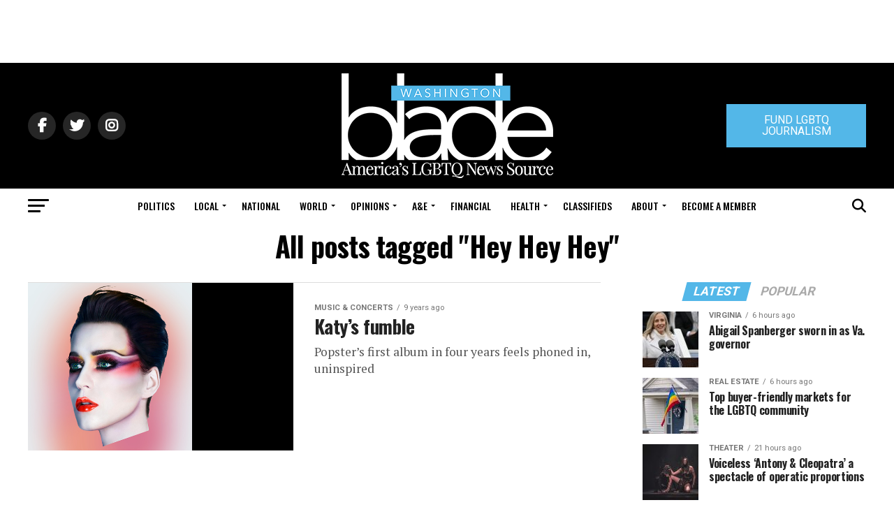

--- FILE ---
content_type: text/html; charset=UTF-8
request_url: https://www.washingtonblade.com/tag/hey-hey-hey/
body_size: 70546
content:
<!DOCTYPE html>
<html lang="en-US">
<head><style>img.lazy{min-height:1px}</style><link href="https://www.washingtonblade.com/wp-content/plugins/w3-total-cache/pub/js/lazyload.min.js" as="script">
<meta charset="UTF-8" >
<meta name="viewport" id="viewport" content="width=device-width, initial-scale=1.0, maximum-scale=1.0, minimum-scale=1.0, user-scalable=no" />
<link rel="pingback" href="https://www.washingtonblade.com/xmlrpc.php" />
<meta property="og:description" content="America&#039;s Leading LGBT News Source" />
<meta name='robots' content='index, follow, max-image-preview:large, max-snippet:-1, max-video-preview:-1' />
	<style>img:is([sizes="auto" i], [sizes^="auto," i]) { contain-intrinsic-size: 3000px 1500px }</style>
	
	<!-- This site is optimized with the Yoast SEO Premium plugin v26.6 (Yoast SEO v26.6) - https://yoast.com/wordpress/plugins/seo/ -->
	<title>Hey Hey Hey Archives - Washington Blade: LGBTQ News, Politics, LGBTQ Rights, Gay News</title>
	<link rel="canonical" href="https://www.washingtonblade.com/tag/hey-hey-hey/" />
	<meta property="og:locale" content="en_US" />
	<meta property="og:type" content="article" />
	<meta property="og:title" content="Hey Hey Hey Archives" />
	<meta property="og:url" content="https://www.washingtonblade.com/tag/hey-hey-hey/" />
	<meta property="og:site_name" content="Washington Blade: LGBTQ News, Politics, LGBTQ Rights, Gay News" />
	<meta name="twitter:card" content="summary_large_image" />
	<meta name="twitter:site" content="@WashBlade" />
	<script type="application/ld+json" class="yoast-schema-graph">{"@context":"https://schema.org","@graph":[{"@type":"CollectionPage","@id":"https://www.washingtonblade.com/tag/hey-hey-hey/","url":"https://www.washingtonblade.com/tag/hey-hey-hey/","name":"Hey Hey Hey Archives - Washington Blade: LGBTQ News, Politics, LGBTQ Rights, Gay News","isPartOf":{"@id":"https://www.washingtonblade.com/#website"},"primaryImageOfPage":{"@id":"https://www.washingtonblade.com/tag/hey-hey-hey/#primaryimage"},"image":{"@id":"https://www.washingtonblade.com/tag/hey-hey-hey/#primaryimage"},"thumbnailUrl":"https://www.washingtonblade.com/content/files/2017/06/Katy_Perry_Witness_460x470_courtesy_Capitol_Records.jpg","breadcrumb":{"@id":"https://www.washingtonblade.com/tag/hey-hey-hey/#breadcrumb"},"inLanguage":"en-US"},{"@type":"ImageObject","inLanguage":"en-US","@id":"https://www.washingtonblade.com/tag/hey-hey-hey/#primaryimage","url":"https://www.washingtonblade.com/content/files/2017/06/Katy_Perry_Witness_460x470_courtesy_Capitol_Records.jpg","contentUrl":"https://www.washingtonblade.com/content/files/2017/06/Katy_Perry_Witness_460x470_courtesy_Capitol_Records.jpg","width":460,"height":470},{"@type":"BreadcrumbList","@id":"https://www.washingtonblade.com/tag/hey-hey-hey/#breadcrumb","itemListElement":[{"@type":"ListItem","position":1,"name":"Home","item":"https://www.washingtonblade.com/"},{"@type":"ListItem","position":2,"name":"Hey Hey Hey"}]},{"@type":"WebSite","@id":"https://www.washingtonblade.com/#website","url":"https://www.washingtonblade.com/","name":"Washington Blade: LGBTQ News, Politics, LGBTQ Rights, Gay News","description":"America&#039;s Leading LGBT News Source","publisher":{"@id":"https://www.washingtonblade.com/#organization"},"potentialAction":[{"@type":"SearchAction","target":{"@type":"EntryPoint","urlTemplate":"https://www.washingtonblade.com/?s={search_term_string}"},"query-input":{"@type":"PropertyValueSpecification","valueRequired":true,"valueName":"search_term_string"}}],"inLanguage":"en-US"},{"@type":"Organization","@id":"https://www.washingtonblade.com/#organization","name":"Washington Blade","url":"https://www.washingtonblade.com/","logo":{"@type":"ImageObject","inLanguage":"en-US","@id":"https://www.washingtonblade.com/#/schema/logo/image/","url":"https://www.washingtonblade.com/content/files/2023/01/Wash_Blade_logo.svg_.png","contentUrl":"https://www.washingtonblade.com/content/files/2023/01/Wash_Blade_logo.svg_.png","width":1200,"height":484,"caption":"Washington Blade"},"image":{"@id":"https://www.washingtonblade.com/#/schema/logo/image/"},"sameAs":["http://www.facebook.com/WashingtonBlade","https://x.com/WashBlade"]}]}</script>
	<!-- / Yoast SEO Premium plugin. -->


<link rel='dns-prefetch' href='//www.washingtonblade.com' />
<link rel='dns-prefetch' href='//a.omappapi.com' />
<link rel='dns-prefetch' href='//ajax.googleapis.com' />
<link rel='dns-prefetch' href='//fonts.googleapis.com' />
<link rel='dns-prefetch' href='//use.fontawesome.com' />
<link rel="alternate" type="application/rss+xml" title="Washington Blade: LGBTQ News, Politics, LGBTQ Rights, Gay News &raquo; Feed" href="https://www.washingtonblade.com/feed/" />
<link rel="alternate" type="application/rss+xml" title="Washington Blade: LGBTQ News, Politics, LGBTQ Rights, Gay News &raquo; Hey Hey Hey Tag Feed" href="https://www.washingtonblade.com/tag/hey-hey-hey/feed/" />
		<!-- This site uses the Google Analytics by MonsterInsights plugin v9.11.1 - Using Analytics tracking - https://www.monsterinsights.com/ -->
							<script src="//www.googletagmanager.com/gtag/js?id=G-P7FZL7YVN0"  data-cfasync="false" data-wpfc-render="false" type="text/javascript" async></script>
			<script data-cfasync="false" data-wpfc-render="false" type="text/javascript">
				var mi_version = '9.11.1';
				var mi_track_user = true;
				var mi_no_track_reason = '';
								var MonsterInsightsDefaultLocations = {"page_location":"https:\/\/www.washingtonblade.com\/tag\/hey-hey-hey\/"};
								if ( typeof MonsterInsightsPrivacyGuardFilter === 'function' ) {
					var MonsterInsightsLocations = (typeof MonsterInsightsExcludeQuery === 'object') ? MonsterInsightsPrivacyGuardFilter( MonsterInsightsExcludeQuery ) : MonsterInsightsPrivacyGuardFilter( MonsterInsightsDefaultLocations );
				} else {
					var MonsterInsightsLocations = (typeof MonsterInsightsExcludeQuery === 'object') ? MonsterInsightsExcludeQuery : MonsterInsightsDefaultLocations;
				}

								var disableStrs = [
										'ga-disable-G-P7FZL7YVN0',
									];

				/* Function to detect opted out users */
				function __gtagTrackerIsOptedOut() {
					for (var index = 0; index < disableStrs.length; index++) {
						if (document.cookie.indexOf(disableStrs[index] + '=true') > -1) {
							return true;
						}
					}

					return false;
				}

				/* Disable tracking if the opt-out cookie exists. */
				if (__gtagTrackerIsOptedOut()) {
					for (var index = 0; index < disableStrs.length; index++) {
						window[disableStrs[index]] = true;
					}
				}

				/* Opt-out function */
				function __gtagTrackerOptout() {
					for (var index = 0; index < disableStrs.length; index++) {
						document.cookie = disableStrs[index] + '=true; expires=Thu, 31 Dec 2099 23:59:59 UTC; path=/';
						window[disableStrs[index]] = true;
					}
				}

				if ('undefined' === typeof gaOptout) {
					function gaOptout() {
						__gtagTrackerOptout();
					}
				}
								window.dataLayer = window.dataLayer || [];

				window.MonsterInsightsDualTracker = {
					helpers: {},
					trackers: {},
				};
				if (mi_track_user) {
					function __gtagDataLayer() {
						dataLayer.push(arguments);
					}

					function __gtagTracker(type, name, parameters) {
						if (!parameters) {
							parameters = {};
						}

						if (parameters.send_to) {
							__gtagDataLayer.apply(null, arguments);
							return;
						}

						if (type === 'event') {
														parameters.send_to = monsterinsights_frontend.v4_id;
							var hookName = name;
							if (typeof parameters['event_category'] !== 'undefined') {
								hookName = parameters['event_category'] + ':' + name;
							}

							if (typeof MonsterInsightsDualTracker.trackers[hookName] !== 'undefined') {
								MonsterInsightsDualTracker.trackers[hookName](parameters);
							} else {
								__gtagDataLayer('event', name, parameters);
							}
							
						} else {
							__gtagDataLayer.apply(null, arguments);
						}
					}

					__gtagTracker('js', new Date());
					__gtagTracker('set', {
						'developer_id.dZGIzZG': true,
											});
					if ( MonsterInsightsLocations.page_location ) {
						__gtagTracker('set', MonsterInsightsLocations);
					}
										__gtagTracker('config', 'G-P7FZL7YVN0', {"forceSSL":"true","link_attribution":"true"} );
										window.gtag = __gtagTracker;										(function () {
						/* https://developers.google.com/analytics/devguides/collection/analyticsjs/ */
						/* ga and __gaTracker compatibility shim. */
						var noopfn = function () {
							return null;
						};
						var newtracker = function () {
							return new Tracker();
						};
						var Tracker = function () {
							return null;
						};
						var p = Tracker.prototype;
						p.get = noopfn;
						p.set = noopfn;
						p.send = function () {
							var args = Array.prototype.slice.call(arguments);
							args.unshift('send');
							__gaTracker.apply(null, args);
						};
						var __gaTracker = function () {
							var len = arguments.length;
							if (len === 0) {
								return;
							}
							var f = arguments[len - 1];
							if (typeof f !== 'object' || f === null || typeof f.hitCallback !== 'function') {
								if ('send' === arguments[0]) {
									var hitConverted, hitObject = false, action;
									if ('event' === arguments[1]) {
										if ('undefined' !== typeof arguments[3]) {
											hitObject = {
												'eventAction': arguments[3],
												'eventCategory': arguments[2],
												'eventLabel': arguments[4],
												'value': arguments[5] ? arguments[5] : 1,
											}
										}
									}
									if ('pageview' === arguments[1]) {
										if ('undefined' !== typeof arguments[2]) {
											hitObject = {
												'eventAction': 'page_view',
												'page_path': arguments[2],
											}
										}
									}
									if (typeof arguments[2] === 'object') {
										hitObject = arguments[2];
									}
									if (typeof arguments[5] === 'object') {
										Object.assign(hitObject, arguments[5]);
									}
									if ('undefined' !== typeof arguments[1].hitType) {
										hitObject = arguments[1];
										if ('pageview' === hitObject.hitType) {
											hitObject.eventAction = 'page_view';
										}
									}
									if (hitObject) {
										action = 'timing' === arguments[1].hitType ? 'timing_complete' : hitObject.eventAction;
										hitConverted = mapArgs(hitObject);
										__gtagTracker('event', action, hitConverted);
									}
								}
								return;
							}

							function mapArgs(args) {
								var arg, hit = {};
								var gaMap = {
									'eventCategory': 'event_category',
									'eventAction': 'event_action',
									'eventLabel': 'event_label',
									'eventValue': 'event_value',
									'nonInteraction': 'non_interaction',
									'timingCategory': 'event_category',
									'timingVar': 'name',
									'timingValue': 'value',
									'timingLabel': 'event_label',
									'page': 'page_path',
									'location': 'page_location',
									'title': 'page_title',
									'referrer' : 'page_referrer',
								};
								for (arg in args) {
																		if (!(!args.hasOwnProperty(arg) || !gaMap.hasOwnProperty(arg))) {
										hit[gaMap[arg]] = args[arg];
									} else {
										hit[arg] = args[arg];
									}
								}
								return hit;
							}

							try {
								f.hitCallback();
							} catch (ex) {
							}
						};
						__gaTracker.create = newtracker;
						__gaTracker.getByName = newtracker;
						__gaTracker.getAll = function () {
							return [];
						};
						__gaTracker.remove = noopfn;
						__gaTracker.loaded = true;
						window['__gaTracker'] = __gaTracker;
					})();
									} else {
										console.log("");
					(function () {
						function __gtagTracker() {
							return null;
						}

						window['__gtagTracker'] = __gtagTracker;
						window['gtag'] = __gtagTracker;
					})();
									}
			</script>
							<!-- / Google Analytics by MonsterInsights -->
		<script type="text/javascript">
/* <![CDATA[ */
window._wpemojiSettings = {"baseUrl":"https:\/\/s.w.org\/images\/core\/emoji\/15.0.3\/72x72\/","ext":".png","svgUrl":"https:\/\/s.w.org\/images\/core\/emoji\/15.0.3\/svg\/","svgExt":".svg","source":{"concatemoji":"https:\/\/www.washingtonblade.com\/wp-includes\/js\/wp-emoji-release.min.js?ver=0e9a796132b7fdc66260b7a806f74e4c"}};
/*! This file is auto-generated */
!function(i,n){var o,s,e;function c(e){try{var t={supportTests:e,timestamp:(new Date).valueOf()};sessionStorage.setItem(o,JSON.stringify(t))}catch(e){}}function p(e,t,n){e.clearRect(0,0,e.canvas.width,e.canvas.height),e.fillText(t,0,0);var t=new Uint32Array(e.getImageData(0,0,e.canvas.width,e.canvas.height).data),r=(e.clearRect(0,0,e.canvas.width,e.canvas.height),e.fillText(n,0,0),new Uint32Array(e.getImageData(0,0,e.canvas.width,e.canvas.height).data));return t.every(function(e,t){return e===r[t]})}function u(e,t,n){switch(t){case"flag":return n(e,"\ud83c\udff3\ufe0f\u200d\u26a7\ufe0f","\ud83c\udff3\ufe0f\u200b\u26a7\ufe0f")?!1:!n(e,"\ud83c\uddfa\ud83c\uddf3","\ud83c\uddfa\u200b\ud83c\uddf3")&&!n(e,"\ud83c\udff4\udb40\udc67\udb40\udc62\udb40\udc65\udb40\udc6e\udb40\udc67\udb40\udc7f","\ud83c\udff4\u200b\udb40\udc67\u200b\udb40\udc62\u200b\udb40\udc65\u200b\udb40\udc6e\u200b\udb40\udc67\u200b\udb40\udc7f");case"emoji":return!n(e,"\ud83d\udc26\u200d\u2b1b","\ud83d\udc26\u200b\u2b1b")}return!1}function f(e,t,n){var r="undefined"!=typeof WorkerGlobalScope&&self instanceof WorkerGlobalScope?new OffscreenCanvas(300,150):i.createElement("canvas"),a=r.getContext("2d",{willReadFrequently:!0}),o=(a.textBaseline="top",a.font="600 32px Arial",{});return e.forEach(function(e){o[e]=t(a,e,n)}),o}function t(e){var t=i.createElement("script");t.src=e,t.defer=!0,i.head.appendChild(t)}"undefined"!=typeof Promise&&(o="wpEmojiSettingsSupports",s=["flag","emoji"],n.supports={everything:!0,everythingExceptFlag:!0},e=new Promise(function(e){i.addEventListener("DOMContentLoaded",e,{once:!0})}),new Promise(function(t){var n=function(){try{var e=JSON.parse(sessionStorage.getItem(o));if("object"==typeof e&&"number"==typeof e.timestamp&&(new Date).valueOf()<e.timestamp+604800&&"object"==typeof e.supportTests)return e.supportTests}catch(e){}return null}();if(!n){if("undefined"!=typeof Worker&&"undefined"!=typeof OffscreenCanvas&&"undefined"!=typeof URL&&URL.createObjectURL&&"undefined"!=typeof Blob)try{var e="postMessage("+f.toString()+"("+[JSON.stringify(s),u.toString(),p.toString()].join(",")+"));",r=new Blob([e],{type:"text/javascript"}),a=new Worker(URL.createObjectURL(r),{name:"wpTestEmojiSupports"});return void(a.onmessage=function(e){c(n=e.data),a.terminate(),t(n)})}catch(e){}c(n=f(s,u,p))}t(n)}).then(function(e){for(var t in e)n.supports[t]=e[t],n.supports.everything=n.supports.everything&&n.supports[t],"flag"!==t&&(n.supports.everythingExceptFlag=n.supports.everythingExceptFlag&&n.supports[t]);n.supports.everythingExceptFlag=n.supports.everythingExceptFlag&&!n.supports.flag,n.DOMReady=!1,n.readyCallback=function(){n.DOMReady=!0}}).then(function(){return e}).then(function(){var e;n.supports.everything||(n.readyCallback(),(e=n.source||{}).concatemoji?t(e.concatemoji):e.wpemoji&&e.twemoji&&(t(e.twemoji),t(e.wpemoji)))}))}((window,document),window._wpemojiSettings);
/* ]]> */
</script>
<style id='wp-emoji-styles-inline-css' type='text/css'>

	img.wp-smiley, img.emoji {
		display: inline !important;
		border: none !important;
		box-shadow: none !important;
		height: 1em !important;
		width: 1em !important;
		margin: 0 0.07em !important;
		vertical-align: -0.1em !important;
		background: none !important;
		padding: 0 !important;
	}
</style>
<link rel='stylesheet' id='wp-block-library-css' href='https://www.washingtonblade.com/wp-includes/css/dist/block-library/style.min.css?ver=0e9a796132b7fdc66260b7a806f74e4c' type='text/css' media='all' />
<link rel='stylesheet' id='convertkit-broadcasts-css' href='https://www.washingtonblade.com/wp-content/plugins/convertkit/resources/frontend/css/broadcasts.css?ver=3.1.3' type='text/css' media='all' />
<link rel='stylesheet' id='convertkit-button-css' href='https://www.washingtonblade.com/wp-content/plugins/convertkit/resources/frontend/css/button.css?ver=3.1.3' type='text/css' media='all' />
<link rel='stylesheet' id='convertkit-form-css' href='https://www.washingtonblade.com/wp-content/plugins/convertkit/resources/frontend/css/form.css?ver=3.1.3' type='text/css' media='all' />
<link rel='stylesheet' id='convertkit-form-builder-field-css' href='https://www.washingtonblade.com/wp-content/plugins/convertkit/resources/frontend/css/form-builder.css?ver=3.1.3' type='text/css' media='all' />
<link rel='stylesheet' id='convertkit-form-builder-css' href='https://www.washingtonblade.com/wp-content/plugins/convertkit/resources/frontend/css/form-builder.css?ver=3.1.3' type='text/css' media='all' />
<style id='classic-theme-styles-inline-css' type='text/css'>
/*! This file is auto-generated */
.wp-block-button__link{color:#fff;background-color:#32373c;border-radius:9999px;box-shadow:none;text-decoration:none;padding:calc(.667em + 2px) calc(1.333em + 2px);font-size:1.125em}.wp-block-file__button{background:#32373c;color:#fff;text-decoration:none}
</style>
<style id='global-styles-inline-css' type='text/css'>
:root{--wp--preset--aspect-ratio--square: 1;--wp--preset--aspect-ratio--4-3: 4/3;--wp--preset--aspect-ratio--3-4: 3/4;--wp--preset--aspect-ratio--3-2: 3/2;--wp--preset--aspect-ratio--2-3: 2/3;--wp--preset--aspect-ratio--16-9: 16/9;--wp--preset--aspect-ratio--9-16: 9/16;--wp--preset--color--black: #000000;--wp--preset--color--cyan-bluish-gray: #abb8c3;--wp--preset--color--white: #ffffff;--wp--preset--color--pale-pink: #f78da7;--wp--preset--color--vivid-red: #cf2e2e;--wp--preset--color--luminous-vivid-orange: #ff6900;--wp--preset--color--luminous-vivid-amber: #fcb900;--wp--preset--color--light-green-cyan: #7bdcb5;--wp--preset--color--vivid-green-cyan: #00d084;--wp--preset--color--pale-cyan-blue: #8ed1fc;--wp--preset--color--vivid-cyan-blue: #0693e3;--wp--preset--color--vivid-purple: #9b51e0;--wp--preset--color--: #444;--wp--preset--gradient--vivid-cyan-blue-to-vivid-purple: linear-gradient(135deg,rgba(6,147,227,1) 0%,rgb(155,81,224) 100%);--wp--preset--gradient--light-green-cyan-to-vivid-green-cyan: linear-gradient(135deg,rgb(122,220,180) 0%,rgb(0,208,130) 100%);--wp--preset--gradient--luminous-vivid-amber-to-luminous-vivid-orange: linear-gradient(135deg,rgba(252,185,0,1) 0%,rgba(255,105,0,1) 100%);--wp--preset--gradient--luminous-vivid-orange-to-vivid-red: linear-gradient(135deg,rgba(255,105,0,1) 0%,rgb(207,46,46) 100%);--wp--preset--gradient--very-light-gray-to-cyan-bluish-gray: linear-gradient(135deg,rgb(238,238,238) 0%,rgb(169,184,195) 100%);--wp--preset--gradient--cool-to-warm-spectrum: linear-gradient(135deg,rgb(74,234,220) 0%,rgb(151,120,209) 20%,rgb(207,42,186) 40%,rgb(238,44,130) 60%,rgb(251,105,98) 80%,rgb(254,248,76) 100%);--wp--preset--gradient--blush-light-purple: linear-gradient(135deg,rgb(255,206,236) 0%,rgb(152,150,240) 100%);--wp--preset--gradient--blush-bordeaux: linear-gradient(135deg,rgb(254,205,165) 0%,rgb(254,45,45) 50%,rgb(107,0,62) 100%);--wp--preset--gradient--luminous-dusk: linear-gradient(135deg,rgb(255,203,112) 0%,rgb(199,81,192) 50%,rgb(65,88,208) 100%);--wp--preset--gradient--pale-ocean: linear-gradient(135deg,rgb(255,245,203) 0%,rgb(182,227,212) 50%,rgb(51,167,181) 100%);--wp--preset--gradient--electric-grass: linear-gradient(135deg,rgb(202,248,128) 0%,rgb(113,206,126) 100%);--wp--preset--gradient--midnight: linear-gradient(135deg,rgb(2,3,129) 0%,rgb(40,116,252) 100%);--wp--preset--font-size--small: 13px;--wp--preset--font-size--medium: 20px;--wp--preset--font-size--large: 36px;--wp--preset--font-size--x-large: 42px;--wp--preset--spacing--20: 0.44rem;--wp--preset--spacing--30: 0.67rem;--wp--preset--spacing--40: 1rem;--wp--preset--spacing--50: 1.5rem;--wp--preset--spacing--60: 2.25rem;--wp--preset--spacing--70: 3.38rem;--wp--preset--spacing--80: 5.06rem;--wp--preset--shadow--natural: 6px 6px 9px rgba(0, 0, 0, 0.2);--wp--preset--shadow--deep: 12px 12px 50px rgba(0, 0, 0, 0.4);--wp--preset--shadow--sharp: 6px 6px 0px rgba(0, 0, 0, 0.2);--wp--preset--shadow--outlined: 6px 6px 0px -3px rgba(255, 255, 255, 1), 6px 6px rgba(0, 0, 0, 1);--wp--preset--shadow--crisp: 6px 6px 0px rgba(0, 0, 0, 1);}:where(.is-layout-flex){gap: 0.5em;}:where(.is-layout-grid){gap: 0.5em;}body .is-layout-flex{display: flex;}.is-layout-flex{flex-wrap: wrap;align-items: center;}.is-layout-flex > :is(*, div){margin: 0;}body .is-layout-grid{display: grid;}.is-layout-grid > :is(*, div){margin: 0;}:where(.wp-block-columns.is-layout-flex){gap: 2em;}:where(.wp-block-columns.is-layout-grid){gap: 2em;}:where(.wp-block-post-template.is-layout-flex){gap: 1.25em;}:where(.wp-block-post-template.is-layout-grid){gap: 1.25em;}.has-black-color{color: var(--wp--preset--color--black) !important;}.has-cyan-bluish-gray-color{color: var(--wp--preset--color--cyan-bluish-gray) !important;}.has-white-color{color: var(--wp--preset--color--white) !important;}.has-pale-pink-color{color: var(--wp--preset--color--pale-pink) !important;}.has-vivid-red-color{color: var(--wp--preset--color--vivid-red) !important;}.has-luminous-vivid-orange-color{color: var(--wp--preset--color--luminous-vivid-orange) !important;}.has-luminous-vivid-amber-color{color: var(--wp--preset--color--luminous-vivid-amber) !important;}.has-light-green-cyan-color{color: var(--wp--preset--color--light-green-cyan) !important;}.has-vivid-green-cyan-color{color: var(--wp--preset--color--vivid-green-cyan) !important;}.has-pale-cyan-blue-color{color: var(--wp--preset--color--pale-cyan-blue) !important;}.has-vivid-cyan-blue-color{color: var(--wp--preset--color--vivid-cyan-blue) !important;}.has-vivid-purple-color{color: var(--wp--preset--color--vivid-purple) !important;}.has-black-background-color{background-color: var(--wp--preset--color--black) !important;}.has-cyan-bluish-gray-background-color{background-color: var(--wp--preset--color--cyan-bluish-gray) !important;}.has-white-background-color{background-color: var(--wp--preset--color--white) !important;}.has-pale-pink-background-color{background-color: var(--wp--preset--color--pale-pink) !important;}.has-vivid-red-background-color{background-color: var(--wp--preset--color--vivid-red) !important;}.has-luminous-vivid-orange-background-color{background-color: var(--wp--preset--color--luminous-vivid-orange) !important;}.has-luminous-vivid-amber-background-color{background-color: var(--wp--preset--color--luminous-vivid-amber) !important;}.has-light-green-cyan-background-color{background-color: var(--wp--preset--color--light-green-cyan) !important;}.has-vivid-green-cyan-background-color{background-color: var(--wp--preset--color--vivid-green-cyan) !important;}.has-pale-cyan-blue-background-color{background-color: var(--wp--preset--color--pale-cyan-blue) !important;}.has-vivid-cyan-blue-background-color{background-color: var(--wp--preset--color--vivid-cyan-blue) !important;}.has-vivid-purple-background-color{background-color: var(--wp--preset--color--vivid-purple) !important;}.has-black-border-color{border-color: var(--wp--preset--color--black) !important;}.has-cyan-bluish-gray-border-color{border-color: var(--wp--preset--color--cyan-bluish-gray) !important;}.has-white-border-color{border-color: var(--wp--preset--color--white) !important;}.has-pale-pink-border-color{border-color: var(--wp--preset--color--pale-pink) !important;}.has-vivid-red-border-color{border-color: var(--wp--preset--color--vivid-red) !important;}.has-luminous-vivid-orange-border-color{border-color: var(--wp--preset--color--luminous-vivid-orange) !important;}.has-luminous-vivid-amber-border-color{border-color: var(--wp--preset--color--luminous-vivid-amber) !important;}.has-light-green-cyan-border-color{border-color: var(--wp--preset--color--light-green-cyan) !important;}.has-vivid-green-cyan-border-color{border-color: var(--wp--preset--color--vivid-green-cyan) !important;}.has-pale-cyan-blue-border-color{border-color: var(--wp--preset--color--pale-cyan-blue) !important;}.has-vivid-cyan-blue-border-color{border-color: var(--wp--preset--color--vivid-cyan-blue) !important;}.has-vivid-purple-border-color{border-color: var(--wp--preset--color--vivid-purple) !important;}.has-vivid-cyan-blue-to-vivid-purple-gradient-background{background: var(--wp--preset--gradient--vivid-cyan-blue-to-vivid-purple) !important;}.has-light-green-cyan-to-vivid-green-cyan-gradient-background{background: var(--wp--preset--gradient--light-green-cyan-to-vivid-green-cyan) !important;}.has-luminous-vivid-amber-to-luminous-vivid-orange-gradient-background{background: var(--wp--preset--gradient--luminous-vivid-amber-to-luminous-vivid-orange) !important;}.has-luminous-vivid-orange-to-vivid-red-gradient-background{background: var(--wp--preset--gradient--luminous-vivid-orange-to-vivid-red) !important;}.has-very-light-gray-to-cyan-bluish-gray-gradient-background{background: var(--wp--preset--gradient--very-light-gray-to-cyan-bluish-gray) !important;}.has-cool-to-warm-spectrum-gradient-background{background: var(--wp--preset--gradient--cool-to-warm-spectrum) !important;}.has-blush-light-purple-gradient-background{background: var(--wp--preset--gradient--blush-light-purple) !important;}.has-blush-bordeaux-gradient-background{background: var(--wp--preset--gradient--blush-bordeaux) !important;}.has-luminous-dusk-gradient-background{background: var(--wp--preset--gradient--luminous-dusk) !important;}.has-pale-ocean-gradient-background{background: var(--wp--preset--gradient--pale-ocean) !important;}.has-electric-grass-gradient-background{background: var(--wp--preset--gradient--electric-grass) !important;}.has-midnight-gradient-background{background: var(--wp--preset--gradient--midnight) !important;}.has-small-font-size{font-size: var(--wp--preset--font-size--small) !important;}.has-medium-font-size{font-size: var(--wp--preset--font-size--medium) !important;}.has-large-font-size{font-size: var(--wp--preset--font-size--large) !important;}.has-x-large-font-size{font-size: var(--wp--preset--font-size--x-large) !important;}
:where(.wp-block-post-template.is-layout-flex){gap: 1.25em;}:where(.wp-block-post-template.is-layout-grid){gap: 1.25em;}
:where(.wp-block-columns.is-layout-flex){gap: 2em;}:where(.wp-block-columns.is-layout-grid){gap: 2em;}
:root :where(.wp-block-pullquote){font-size: 1.5em;line-height: 1.6;}
</style>
<link rel='stylesheet' id='ql-jquery-ui-css' href='//ajax.googleapis.com/ajax/libs/jqueryui/1.12.1/themes/smoothness/jquery-ui.css?ver=0e9a796132b7fdc66260b7a806f74e4c' type='text/css' media='all' />
<link rel='stylesheet' id='mvp-custom-style-css' href='https://www.washingtonblade.com/wp-content/themes/zox-news/style.css?ver=0e9a796132b7fdc66260b7a806f74e4c' type='text/css' media='all' />
<style id='mvp-custom-style-inline-css' type='text/css'>


#mvp-wallpaper {
	background: url() no-repeat 50% 0;
	}

#mvp-foot-copy a {
	color: #53b7e8;
	}

#mvp-content-main p a,
.mvp-post-add-main p a {
	box-shadow: inset 0 -4px 0 #53b7e8;
	}

#mvp-content-main p a:hover,
.mvp-post-add-main p a:hover {
	background: #53b7e8;
	}

a,
a:visited,
.post-info-name a,
.woocommerce .woocommerce-breadcrumb a {
	color: #53b7e8;
	}

#mvp-side-wrap a:hover {
	color: #53b7e8;
	}

.mvp-fly-top:hover,
.mvp-vid-box-wrap,
ul.mvp-soc-mob-list li.mvp-soc-mob-com {
	background: #53b7e8;
	}

nav.mvp-fly-nav-menu ul li.menu-item-has-children:after,
.mvp-feat1-left-wrap span.mvp-cd-cat,
.mvp-widget-feat1-top-story span.mvp-cd-cat,
.mvp-widget-feat2-left-cont span.mvp-cd-cat,
.mvp-widget-dark-feat span.mvp-cd-cat,
.mvp-widget-dark-sub span.mvp-cd-cat,
.mvp-vid-wide-text span.mvp-cd-cat,
.mvp-feat2-top-text span.mvp-cd-cat,
.mvp-feat3-main-story span.mvp-cd-cat,
.mvp-feat3-sub-text span.mvp-cd-cat,
.mvp-feat4-main-text span.mvp-cd-cat,
.woocommerce-message:before,
.woocommerce-info:before,
.woocommerce-message:before {
	color: #53b7e8;
	}

#searchform input,
.mvp-authors-name {
	border-bottom: 1px solid #53b7e8;
	}

.mvp-fly-top:hover {
	border-top: 1px solid #53b7e8;
	border-left: 1px solid #53b7e8;
	border-bottom: 1px solid #53b7e8;
	}

.woocommerce .widget_price_filter .ui-slider .ui-slider-handle,
.woocommerce #respond input#submit.alt,
.woocommerce a.button.alt,
.woocommerce button.button.alt,
.woocommerce input.button.alt,
.woocommerce #respond input#submit.alt:hover,
.woocommerce a.button.alt:hover,
.woocommerce button.button.alt:hover,
.woocommerce input.button.alt:hover {
	background-color: #53b7e8;
	}

.woocommerce-error,
.woocommerce-info,
.woocommerce-message {
	border-top-color: #53b7e8;
	}

ul.mvp-feat1-list-buts li.active span.mvp-feat1-list-but,
span.mvp-widget-home-title,
span.mvp-post-cat,
span.mvp-feat1-pop-head {
	background: #53b7e8;
	}

.woocommerce span.onsale {
	background-color: #53b7e8;
	}

.mvp-widget-feat2-side-more-but,
.woocommerce .star-rating span:before,
span.mvp-prev-next-label,
.mvp-cat-date-wrap .sticky {
	color: #53b7e8 !important;
	}

#mvp-main-nav-top,
#mvp-fly-wrap,
.mvp-soc-mob-right,
#mvp-main-nav-small-cont {
	background: #000000;
	}

#mvp-main-nav-small .mvp-fly-but-wrap span,
#mvp-main-nav-small .mvp-search-but-wrap span,
.mvp-nav-top-left .mvp-fly-but-wrap span,
#mvp-fly-wrap .mvp-fly-but-wrap span {
	background: #555555;
	}

.mvp-nav-top-right .mvp-nav-search-but,
span.mvp-fly-soc-head,
.mvp-soc-mob-right i,
#mvp-main-nav-small span.mvp-nav-search-but,
#mvp-main-nav-small .mvp-nav-menu ul li a  {
	color: #555555;
	}

#mvp-main-nav-small .mvp-nav-menu ul li.menu-item-has-children a:after {
	border-color: #555555 transparent transparent transparent;
	}

#mvp-nav-top-wrap span.mvp-nav-search-but:hover,
#mvp-main-nav-small span.mvp-nav-search-but:hover {
	color: #53b7e8;
	}

#mvp-nav-top-wrap .mvp-fly-but-wrap:hover span,
#mvp-main-nav-small .mvp-fly-but-wrap:hover span,
span.mvp-woo-cart-num:hover {
	background: #53b7e8;
	}

#mvp-main-nav-bot-cont {
	background: #ffffff;
	}

#mvp-nav-bot-wrap .mvp-fly-but-wrap span,
#mvp-nav-bot-wrap .mvp-search-but-wrap span {
	background: #000000;
	}

#mvp-nav-bot-wrap span.mvp-nav-search-but,
#mvp-nav-bot-wrap .mvp-nav-menu ul li a {
	color: #000000;
	}

#mvp-nav-bot-wrap .mvp-nav-menu ul li.menu-item-has-children a:after {
	border-color: #000000 transparent transparent transparent;
	}

.mvp-nav-menu ul li:hover a {
	border-bottom: 5px solid #53b7e8;
	}

#mvp-nav-bot-wrap .mvp-fly-but-wrap:hover span {
	background: #53b7e8;
	}

#mvp-nav-bot-wrap span.mvp-nav-search-but:hover {
	color: #53b7e8;
	}

body,
.mvp-feat1-feat-text p,
.mvp-feat2-top-text p,
.mvp-feat3-main-text p,
.mvp-feat3-sub-text p,
#searchform input,
.mvp-author-info-text,
span.mvp-post-excerpt,
.mvp-nav-menu ul li ul.sub-menu li a,
nav.mvp-fly-nav-menu ul li a,
.mvp-ad-label,
span.mvp-feat-caption,
.mvp-post-tags a,
.mvp-post-tags a:visited,
span.mvp-author-box-name a,
#mvp-author-box-text p,
.mvp-post-gallery-text p,
ul.mvp-soc-mob-list li span,
#comments,
h3#reply-title,
h2.comments,
#mvp-foot-copy p,
span.mvp-fly-soc-head,
.mvp-post-tags-header,
span.mvp-prev-next-label,
span.mvp-post-add-link-but,
#mvp-comments-button a,
#mvp-comments-button span.mvp-comment-but-text,
.woocommerce ul.product_list_widget span.product-title,
.woocommerce ul.product_list_widget li a,
.woocommerce #reviews #comments ol.commentlist li .comment-text p.meta,
.woocommerce div.product p.price,
.woocommerce div.product p.price ins,
.woocommerce div.product p.price del,
.woocommerce ul.products li.product .price del,
.woocommerce ul.products li.product .price ins,
.woocommerce ul.products li.product .price,
.woocommerce #respond input#submit,
.woocommerce a.button,
.woocommerce button.button,
.woocommerce input.button,
.woocommerce .widget_price_filter .price_slider_amount .button,
.woocommerce span.onsale,
.woocommerce-review-link,
#woo-content p.woocommerce-result-count,
.woocommerce div.product .woocommerce-tabs ul.tabs li a,
a.mvp-inf-more-but,
span.mvp-cont-read-but,
span.mvp-cd-cat,
span.mvp-cd-date,
.mvp-feat4-main-text p,
span.mvp-woo-cart-num,
span.mvp-widget-home-title2,
.wp-caption,
#mvp-content-main p.wp-caption-text,
.gallery-caption,
.mvp-post-add-main p.wp-caption-text,
#bbpress-forums,
#bbpress-forums p,
.protected-post-form input,
#mvp-feat6-text p {
	font-family: 'Roboto', sans-serif;
	}

.mvp-blog-story-text p,
span.mvp-author-page-desc,
#mvp-404 p,
.mvp-widget-feat1-bot-text p,
.mvp-widget-feat2-left-text p,
.mvp-flex-story-text p,
.mvp-search-text p,
#mvp-content-main p,
.mvp-post-add-main p,
#mvp-content-main ul li,
#mvp-content-main ol li,
.rwp-summary,
.rwp-u-review__comment,
.mvp-feat5-mid-main-text p,
.mvp-feat5-small-main-text p,
#mvp-content-main .wp-block-button__link,
.wp-block-audio figcaption,
.wp-block-video figcaption,
.wp-block-embed figcaption,
.wp-block-verse pre,
pre.wp-block-verse {
	font-family: 'PT Serif', sans-serif;
	}

.mvp-nav-menu ul li a,
#mvp-foot-menu ul li a {
	font-family: 'Oswald', sans-serif;
	}


.mvp-feat1-sub-text h2,
.mvp-feat1-pop-text h2,
.mvp-feat1-list-text h2,
.mvp-widget-feat1-top-text h2,
.mvp-widget-feat1-bot-text h2,
.mvp-widget-dark-feat-text h2,
.mvp-widget-dark-sub-text h2,
.mvp-widget-feat2-left-text h2,
.mvp-widget-feat2-right-text h2,
.mvp-blog-story-text h2,
.mvp-flex-story-text h2,
.mvp-vid-wide-more-text p,
.mvp-prev-next-text p,
.mvp-related-text,
.mvp-post-more-text p,
h2.mvp-authors-latest a,
.mvp-feat2-bot-text h2,
.mvp-feat3-sub-text h2,
.mvp-feat3-main-text h2,
.mvp-feat4-main-text h2,
.mvp-feat5-text h2,
.mvp-feat5-mid-main-text h2,
.mvp-feat5-small-main-text h2,
.mvp-feat5-mid-sub-text h2,
#mvp-feat6-text h2,
.alp-related-posts-wrapper .alp-related-post .post-title {
	font-family: 'Oswald', sans-serif;
	}

.mvp-feat2-top-text h2,
.mvp-feat1-feat-text h2,
h1.mvp-post-title,
h1.mvp-post-title-wide,
.mvp-drop-nav-title h4,
#mvp-content-main blockquote p,
.mvp-post-add-main blockquote p,
#mvp-content-main p.has-large-font-size,
#mvp-404 h1,
#woo-content h1.page-title,
.woocommerce div.product .product_title,
.woocommerce ul.products li.product h3,
.alp-related-posts .current .post-title {
	font-family: 'Oswald', sans-serif;
	}

span.mvp-feat1-pop-head,
.mvp-feat1-pop-text:before,
span.mvp-feat1-list-but,
span.mvp-widget-home-title,
.mvp-widget-feat2-side-more,
span.mvp-post-cat,
span.mvp-page-head,
h1.mvp-author-top-head,
.mvp-authors-name,
#mvp-content-main h1,
#mvp-content-main h2,
#mvp-content-main h3,
#mvp-content-main h4,
#mvp-content-main h5,
#mvp-content-main h6,
.woocommerce .related h2,
.woocommerce div.product .woocommerce-tabs .panel h2,
.woocommerce div.product .product_title,
.mvp-feat5-side-list .mvp-feat1-list-img:after {
	font-family: 'Roboto', sans-serif;
	}

	

	.mvp-nav-links {
		display: none;
		}
		

	.alp-advert {
		display: none;
	}
	.alp-related-posts-wrapper .alp-related-posts .current {
		margin: 0 0 10px;
	}
		

 	/* Navigation logo custom height */
.mvp-nav-small .mvp-nav-top-wrap, 
.mvp-nav-small .mvp-nav-top-mid {
    height: 75px !important;
}

.mvp-nav-small {
    height: 75px !important;
}

/* You may like image
.mvp-related-img img{
    height: 150px
}
 */
.in_article_ad_container{
    width:50%;
    float:left;
}

.in_article_ad{
    width: 300px; 
    height: 250px;
    float:left;
}

.in_article_carousel{
    width:50%;
    float:right;
}

span.mvp-feat-caption {
    text-align: center;
}

.leaderboard_top_mobile, 
.in_house_banner_top_mobile,  
.inner-house-banner-bottom-mobile {
    display:none;
    visibility:hidden;
}

@media screen and (max-width: 720px){

    .in_house_banner_top,  .leaderboard_top, .inner-house-banner{
        display:none;
        visibility: hidden;
    }

.leaderboard_top_mobile,
    .in_house_banner_top_mobile,  
    .inner-house-banner-bottom-mobile{
        display:block;
        visibility:visible;
    }

    .mvp-nav-small {
       height: 30px !important;
    }

    .mvp-nav-small .mvp-nav-top-wrap, 
    .mvp-nav-small .mvp-nav-top-mid {
        height: 30px !important;
    }

.in_article_ad_container{
    width:100%;
    float:left;
    display:flex;
    justify-content: center;
    padding-bottom:10px;
}

.in_article_ad{
    width: 300px; 
    height: 250px;
    float:none;
}

.in_article_carousel{
    width:100%;
    float:none;
}

#mvp-foot-logo a img{
	width: 152px !important;
	height: 75px !important;
}

}
		
</style>
<link rel='stylesheet' id='mvp-reset-css' href='https://www.washingtonblade.com/wp-content/themes/zox-news/css/reset.css?ver=0e9a796132b7fdc66260b7a806f74e4c' type='text/css' media='all' />
<link rel='stylesheet' id='fontawesome-css' href='https://www.washingtonblade.com/wp-content/themes/zox-news/font-awesome/css/font-awesome.css?ver=0e9a796132b7fdc66260b7a806f74e4c' type='text/css' media='all' />
<link rel='stylesheet' id='mvp-fonts-css' href='//fonts.googleapis.com/css?family=Roboto%3A300%2C400%2C700%2C900%7COswald%3A400%2C700%7CAdvent+Pro%3A700%7COpen+Sans%3A700%7CAnton%3A400Oswald%3A100%2C200%2C300%2C400%2C500%2C600%2C700%2C800%2C900%7COswald%3A100%2C200%2C300%2C400%2C500%2C600%2C700%2C800%2C900%7CRoboto%3A100%2C200%2C300%2C400%2C500%2C600%2C700%2C800%2C900%7CRoboto%3A100%2C200%2C300%2C400%2C500%2C600%2C700%2C800%2C900%7CPT+Serif%3A100%2C200%2C300%2C400%2C500%2C600%2C700%2C800%2C900%7COswald%3A100%2C200%2C300%2C400%2C500%2C600%2C700%2C800%2C900%26subset%3Dlatin%2Clatin-ext%2Ccyrillic%2Ccyrillic-ext%2Cgreek-ext%2Cgreek%2Cvietnamese' type='text/css' media='all' />
<link rel='stylesheet' id='mvp-media-queries-css' href='https://www.washingtonblade.com/wp-content/themes/zox-news/css/media-queries.css?ver=0e9a796132b7fdc66260b7a806f74e4c' type='text/css' media='all' />
<link rel='stylesheet' id='awpcp-font-awesome-css' href='https://use.fontawesome.com/releases/v5.2.0/css/all.css?ver=5.2.0' type='text/css' media='all' />
<link rel='stylesheet' id='awpcp-frontend-style-css' href='https://www.washingtonblade.com/wp-content/plugins/another-wordpress-classifieds-plugin/resources/css/awpcpstyle.css?ver=4.3.5' type='text/css' media='all' />
<link rel='stylesheet' id='awpcp-featured-ads-css' href='https://www.washingtonblade.com/wp-content/plugins/awpcp-featured-ads/resources/css/frontend.css?ver=4.0.6' type='text/css' media='all' />
<link rel='stylesheet' id='ayecode-ui-css' href='https://www.washingtonblade.com/wp-content/plugins/geodirectory/vendor/ayecode/wp-ayecode-ui/assets-v5/css/ayecode-ui-compatibility.css?ver=0.2.41' type='text/css' media='all' />
<style id='ayecode-ui-inline-css' type='text/css'>
body.modal-open #wpadminbar{z-index:999}.embed-responsive-16by9 .fluid-width-video-wrapper{padding:0!important;position:initial}
</style>
<link rel='stylesheet' id='font-awesome-css' href='https://use.fontawesome.com/releases/v6.7.2/css/all.css?wpfas=true' type='text/css' media='all' />
<script type="text/javascript" src="https://www.washingtonblade.com/wp-includes/js/jquery/jquery.min.js?ver=3.7.1" id="jquery-core-js"></script>
<script type="text/javascript" id="jquery-core-js-after">
/* <![CDATA[ */
window.gdSetMap = window.gdSetMap || 'auto';window.gdLoadMap = window.gdLoadMap || '';
/* ]]> */
</script>
<script type="text/javascript" src="https://www.washingtonblade.com/wp-includes/js/jquery/jquery-migrate.min.js?ver=3.4.1" id="jquery-migrate-js"></script>
<script type="text/javascript" id="jquery-js-after">
/* <![CDATA[ */
window.gdSetMap = window.gdSetMap || 'auto';window.gdLoadMap = window.gdLoadMap || '';
/* ]]> */
</script>
<script type="text/javascript" src="https://www.washingtonblade.com/wp-content/plugins/geodirectory/vendor/ayecode/wp-ayecode-ui/assets-v5/js/bootstrap.bundle.min.js?ver=0.2.41" id="bootstrap-js-bundle-js"></script>
<script type="text/javascript" id="bootstrap-js-bundle-js-after">
/* <![CDATA[ */
function aui_init_greedy_nav(){jQuery('nav.greedy').each(function(i,obj){if(jQuery(this).hasClass("being-greedy")){return true}jQuery(this).addClass('navbar-expand');jQuery(this).off('shown.bs.tab').on('shown.bs.tab',function(e){if(jQuery(e.target).closest('.dropdown-menu').hasClass('greedy-links')){jQuery(e.target).closest('.greedy').find('.greedy-btn.dropdown').attr('aria-expanded','false');jQuery(e.target).closest('.greedy-links').removeClass('show').addClass('d-none')}});jQuery(document).off('mousemove','.greedy-btn').on('mousemove','.greedy-btn',function(e){jQuery('.dropdown-menu.greedy-links').removeClass('d-none')});var $vlinks='';var $dDownClass='';var ddItemClass='greedy-nav-item';if(jQuery(this).find('.navbar-nav').length){if(jQuery(this).find('.navbar-nav').hasClass("being-greedy")){return true}$vlinks=jQuery(this).find('.navbar-nav').addClass("being-greedy w-100").removeClass('overflow-hidden')}else if(jQuery(this).find('.nav').length){if(jQuery(this).find('.nav').hasClass("being-greedy")){return true}$vlinks=jQuery(this).find('.nav').addClass("being-greedy w-100").removeClass('overflow-hidden');$dDownClass=' mt-0 p-0 zi-5 ';ddItemClass+=' mt-0 me-0'}else{return false}jQuery($vlinks).append('<li class="nav-item list-unstyled ml-auto greedy-btn d-none dropdown"><button data-bs-toggle="collapse" class="nav-link greedy-nav-link" role="button"><i class="fas fa-ellipsis-h"></i> <span class="greedy-count badge bg-dark rounded-pill"></span></button><ul class="greedy-links dropdown-menu dropdown-menu-end '+$dDownClass+'"></ul></li>');var $hlinks=jQuery(this).find('.greedy-links');var $btn=jQuery(this).find('.greedy-btn');var numOfItems=0;var totalSpace=0;var closingTime=1000;var breakWidths=[];$vlinks.children().outerWidth(function(i,w){totalSpace+=w;numOfItems+=1;breakWidths.push(totalSpace)});var availableSpace,numOfVisibleItems,requiredSpace,buttonSpace,timer;function check(){buttonSpace=$btn.width();availableSpace=$vlinks.width()-10;numOfVisibleItems=$vlinks.children().length;requiredSpace=breakWidths[numOfVisibleItems-1];if(numOfVisibleItems>1&&requiredSpace>availableSpace){var $li=$vlinks.children().last().prev();$li.removeClass('nav-item').addClass(ddItemClass);if(!jQuery($hlinks).children().length){$li.find('.nav-link').addClass('w-100 dropdown-item rounded-0 rounded-bottom')}else{jQuery($hlinks).find('.nav-link').removeClass('rounded-top');$li.find('.nav-link').addClass('w-100 dropdown-item rounded-0 rounded-top')}$li.prependTo($hlinks);numOfVisibleItems-=1;check()}else if(availableSpace>breakWidths[numOfVisibleItems]){$hlinks.children().first().insertBefore($btn);numOfVisibleItems+=1;check()}jQuery($btn).find(".greedy-count").html(numOfItems-numOfVisibleItems);if(numOfVisibleItems===numOfItems){$btn.addClass('d-none')}else $btn.removeClass('d-none')}jQuery(window).on("resize",function(){check()});check()})}function aui_select2_locale(){var aui_select2_params={"i18n_select_state_text":"Select an option\u2026","i18n_no_matches":"No matches found","i18n_ajax_error":"Loading failed","i18n_input_too_short_1":"Please enter 1 or more characters","i18n_input_too_short_n":"Please enter %item% or more characters","i18n_input_too_long_1":"Please delete 1 character","i18n_input_too_long_n":"Please delete %item% characters","i18n_selection_too_long_1":"You can only select 1 item","i18n_selection_too_long_n":"You can only select %item% items","i18n_load_more":"Loading more results\u2026","i18n_searching":"Searching\u2026"};return{theme:"bootstrap-5",width:jQuery(this).data('width')?jQuery(this).data('width'):jQuery(this).hasClass('w-100')?'100%':'style',placeholder:jQuery(this).data('placeholder'),language:{errorLoading:function(){return aui_select2_params.i18n_searching},inputTooLong:function(args){var overChars=args.input.length-args.maximum;if(1===overChars){return aui_select2_params.i18n_input_too_long_1}return aui_select2_params.i18n_input_too_long_n.replace('%item%',overChars)},inputTooShort:function(args){var remainingChars=args.minimum-args.input.length;if(1===remainingChars){return aui_select2_params.i18n_input_too_short_1}return aui_select2_params.i18n_input_too_short_n.replace('%item%',remainingChars)},loadingMore:function(){return aui_select2_params.i18n_load_more},maximumSelected:function(args){if(args.maximum===1){return aui_select2_params.i18n_selection_too_long_1}return aui_select2_params.i18n_selection_too_long_n.replace('%item%',args.maximum)},noResults:function(){return aui_select2_params.i18n_no_matches},searching:function(){return aui_select2_params.i18n_searching}}}}function aui_init_select2(){var select2_args=jQuery.extend({},aui_select2_locale());jQuery("select.aui-select2").each(function(){if(!jQuery(this).hasClass("select2-hidden-accessible")){jQuery(this).select2(select2_args)}})}function aui_time_ago(selector){var aui_timeago_params={"prefix_ago":"","suffix_ago":" ago","prefix_after":"after ","suffix_after":"","seconds":"less than a minute","minute":"about a minute","minutes":"%d minutes","hour":"about an hour","hours":"about %d hours","day":"a day","days":"%d days","month":"about a month","months":"%d months","year":"about a year","years":"%d years"};var templates={prefix:aui_timeago_params.prefix_ago,suffix:aui_timeago_params.suffix_ago,seconds:aui_timeago_params.seconds,minute:aui_timeago_params.minute,minutes:aui_timeago_params.minutes,hour:aui_timeago_params.hour,hours:aui_timeago_params.hours,day:aui_timeago_params.day,days:aui_timeago_params.days,month:aui_timeago_params.month,months:aui_timeago_params.months,year:aui_timeago_params.year,years:aui_timeago_params.years};var template=function(t,n){return templates[t]&&templates[t].replace(/%d/i,Math.abs(Math.round(n)))};var timer=function(time){if(!time)return;time=time.replace(/\.\d+/,"");time=time.replace(/-/,"/").replace(/-/,"/");time=time.replace(/T/," ").replace(/Z/," UTC");time=time.replace(/([\+\-]\d\d)\:?(\d\d)/," $1$2");time=new Date(time*1000||time);var now=new Date();var seconds=((now.getTime()-time)*.001)>>0;var minutes=seconds/60;var hours=minutes/60;var days=hours/24;var years=days/365;return templates.prefix+(seconds<45&&template('seconds',seconds)||seconds<90&&template('minute',1)||minutes<45&&template('minutes',minutes)||minutes<90&&template('hour',1)||hours<24&&template('hours',hours)||hours<42&&template('day',1)||days<30&&template('days',days)||days<45&&template('month',1)||days<365&&template('months',days/30)||years<1.5&&template('year',1)||template('years',years))+templates.suffix};var elements=document.getElementsByClassName(selector);if(selector&&elements&&elements.length){for(var i in elements){var $el=elements[i];if(typeof $el==='object'){$el.innerHTML='<i class="far fa-clock"></i> '+timer($el.getAttribute('title')||$el.getAttribute('datetime'))}}}setTimeout(function(){aui_time_ago(selector)},60000)}function aui_init_tooltips(){jQuery('[data-bs-toggle="tooltip"]').tooltip();jQuery('[data-bs-toggle="popover"]').popover();jQuery('[data-bs-toggle="popover-html"]').popover({html:true,sanitize:false});jQuery('[data-bs-toggle="popover"],[data-bs-toggle="popover-html"]').on('inserted.bs.popover',function(){jQuery('body > .popover').wrapAll("<div class='bsui' />")})}$aui_doing_init_flatpickr=false;function aui_init_flatpickr(){if(typeof jQuery.fn.flatpickr==="function"&&!$aui_doing_init_flatpickr){$aui_doing_init_flatpickr=true;try{flatpickr.localize({weekdays:{shorthand:['Sun','Mon','Tue','Wed','Thu','Fri','Sat'],longhand:['Sun','Mon','Tue','Wed','Thu','Fri','Sat'],},months:{shorthand:['Jan','Feb','Mar','Apr','May','Jun','Jul','Aug','Sep','Oct','Nov','Dec'],longhand:['January','February','March','April','May','June','July','August','September','October','November','December'],},daysInMonth:[31,28,31,30,31,30,31,31,30,31,30,31],firstDayOfWeek:1,ordinal:function(nth){var s=nth%100;if(s>3&&s<21)return"th";switch(s%10){case 1:return"st";case 2:return"nd";case 3:return"rd";default:return"th"}},rangeSeparator:' to ',weekAbbreviation:'Wk',scrollTitle:'Scroll to increment',toggleTitle:'Click to toggle',amPM:['AM','PM'],yearAriaLabel:'Year',hourAriaLabel:'Hour',minuteAriaLabel:'Minute',time_24hr:false})}catch(err){console.log(err.message)}jQuery('input[data-aui-init="flatpickr"]:not(.flatpickr-input)').flatpickr()}$aui_doing_init_flatpickr=false}$aui_doing_init_iconpicker=false;function aui_init_iconpicker(){if(typeof jQuery.fn.iconpicker==="function"&&!$aui_doing_init_iconpicker){$aui_doing_init_iconpicker=true;jQuery('input[data-aui-init="iconpicker"]:not(.iconpicker-input)').iconpicker()}$aui_doing_init_iconpicker=false}function aui_modal_iframe($title,$url,$footer,$dismissible,$class,$dialog_class,$body_class,responsive){if(!$body_class){$body_class='p-0'}var wClass='text-center position-absolute w-100 text-dark overlay overlay-white p-0 m-0 d-flex justify-content-center align-items-center';var wStyle='';var sStyle='';var $body="",sClass="w-100 p-0 m-0";if(responsive){$body+='<div class="embed-responsive embed-responsive-16by9 ratio ratio-16x9">';wClass+=' h-100';sClass+=' embed-responsive-item'}else{wClass+=' vh-100';sClass+=' vh-100';wStyle+=' height: 90vh !important;';sStyle+=' height: 90vh !important;'}$body+='<div class="ac-preview-loading '+wClass+'" style="left:0;top:0;'+wStyle+'"><div class="spinner-border" role="status"></div></div>';$body+='<iframe id="embedModal-iframe" class="'+sClass+'" style="'+sStyle+'" src="" width="100%" height="100%" frameborder="0" allowtransparency="true"></iframe>';if(responsive){$body+='</div>'}$m=aui_modal($title,$body,$footer,$dismissible,$class,$dialog_class,$body_class);const auiModal=document.getElementById('aui-modal');auiModal.addEventListener('shown.bs.modal',function(e){iFrame=jQuery('#embedModal-iframe');jQuery('.ac-preview-loading').removeClass('d-none').addClass('d-flex');iFrame.attr({src:$url});iFrame.load(function(){jQuery('.ac-preview-loading').removeClass('d-flex').addClass('d-none')})});return $m}function aui_modal($title,$body,$footer,$dismissible,$class,$dialog_class,$body_class){if(!$class){$class=''}if(!$dialog_class){$dialog_class=''}if(!$body){$body='<div class="text-center"><div class="spinner-border" role="status"></div></div>'}jQuery('.aui-modal').remove();jQuery('.modal-backdrop').remove();jQuery('body').css({overflow:'','padding-right':''});var $modal='';$modal+='<div id="aui-modal" class="modal aui-modal fade shadow bsui '+$class+'" tabindex="-1">'+'<div class="modal-dialog modal-dialog-centered '+$dialog_class+'">'+'<div class="modal-content border-0 shadow">';if($title){$modal+='<div class="modal-header">'+'<h5 class="modal-title">'+$title+'</h5>';if($dismissible){$modal+='<button type="button" class="btn-close" data-bs-dismiss="modal" aria-label="Close">'+'</button>'}$modal+='</div>'}$modal+='<div class="modal-body '+$body_class+'">'+$body+'</div>';if($footer){$modal+='<div class="modal-footer">'+$footer+'</div>'}$modal+='</div>'+'</div>'+'</div>';jQuery('body').append($modal);const ayeModal=new bootstrap.Modal('.aui-modal',{});ayeModal.show()}function aui_conditional_fields(form){jQuery(form).find(".aui-conditional-field").each(function(){var $element_require=jQuery(this).data('element-require');if($element_require){$element_require=$element_require.replace("&#039;","'");$element_require=$element_require.replace("&quot;",'"');if(aui_check_form_condition($element_require,form)){jQuery(this).removeClass('d-none')}else{jQuery(this).addClass('d-none')}}})}function aui_check_form_condition(condition,form){if(form){condition=condition.replace(/\(form\)/g,"('"+form+"')")}return new Function("return "+condition+";")()}jQuery.fn.aui_isOnScreen=function(){var win=jQuery(window);var viewport={top:win.scrollTop(),left:win.scrollLeft()};viewport.right=viewport.left+win.width();viewport.bottom=viewport.top+win.height();var bounds=this.offset();bounds.right=bounds.left+this.outerWidth();bounds.bottom=bounds.top+this.outerHeight();return(!(viewport.right<bounds.left||viewport.left>bounds.right||viewport.bottom<bounds.top||viewport.top>bounds.bottom))};function aui_carousel_maybe_show_multiple_items($carousel){var $items={};var $item_count=0;if(!jQuery($carousel).find('.carousel-inner-original').length){jQuery($carousel).append('<div class="carousel-inner-original d-none">'+jQuery($carousel).find('.carousel-inner').html().replaceAll('carousel-item','not-carousel-item')+'</div>')}jQuery($carousel).find('.carousel-inner-original .not-carousel-item').each(function(){$items[$item_count]=jQuery(this).html();$item_count++});if(!$item_count){return}if(jQuery(window).width()<=576){if(jQuery($carousel).find('.carousel-inner').hasClass('aui-multiple-items')&&jQuery($carousel).find('.carousel-inner-original').length){jQuery($carousel).find('.carousel-inner').removeClass('aui-multiple-items').html(jQuery($carousel).find('.carousel-inner-original').html().replaceAll('not-carousel-item','carousel-item'));jQuery($carousel).find(".carousel-indicators li").removeClass("d-none")}}else{var $md_count=jQuery($carousel).data('limit_show');var $md_cols_count=jQuery($carousel).data('cols_show');var $new_items='';var $new_items_count=0;var $new_item_count=0;var $closed=true;Object.keys($items).forEach(function(key,index){if(index!=0&&Number.isInteger(index/$md_count)){$new_items+='</div></div>';$closed=true}if(index==0||Number.isInteger(index/$md_count)){$row_cols_class=$md_cols_count?' g-lg-4 g-3 row-cols-1 row-cols-lg-'+$md_cols_count:'';$active=index==0?'active':'';$new_items+='<div class="carousel-item '+$active+'"><div class="row'+$row_cols_class+' ">';$closed=false;$new_items_count++;$new_item_count=0}$new_items+='<div class="col ">'+$items[index]+'</div>';$new_item_count++});if(!$closed){if($md_count-$new_item_count>0){$placeholder_count=$md_count-$new_item_count;while($placeholder_count>0){$new_items+='<div class="col "></div>';$placeholder_count--}}$new_items+='</div></div>'}jQuery($carousel).find('.carousel-inner').addClass('aui-multiple-items').html($new_items);jQuery($carousel).find('.carousel-item.active img').each(function(){if(real_srcset=jQuery(this).attr("data-srcset")){if(!jQuery(this).attr("srcset"))jQuery(this).attr("srcset",real_srcset)}if(real_src=jQuery(this).attr("data-src")){if(!jQuery(this).attr("srcset"))jQuery(this).attr("src",real_src)}});$hide_count=$new_items_count-1;jQuery($carousel).find(".carousel-indicators li:gt("+$hide_count+")").addClass("d-none")}jQuery(window).trigger("aui_carousel_multiple")}function aui_init_carousel_multiple_items(){jQuery(window).on("resize",function(){jQuery('.carousel-multiple-items').each(function(){aui_carousel_maybe_show_multiple_items(this)})});jQuery('.carousel-multiple-items').each(function(){aui_carousel_maybe_show_multiple_items(this)})}function init_nav_sub_menus(){jQuery('.navbar-multi-sub-menus').each(function(i,obj){if(jQuery(this).hasClass("has-sub-sub-menus")){return true}jQuery(this).addClass('has-sub-sub-menus');jQuery(this).find('.dropdown-menu a.dropdown-toggle').on('click',function(e){var $el=jQuery(this);$el.toggleClass('active-dropdown');var $parent=jQuery(this).offsetParent(".dropdown-menu");if(!jQuery(this).next().hasClass('show')){jQuery(this).parents('.dropdown-menu').first().find('.show').removeClass("show")}var $subMenu=jQuery(this).next(".dropdown-menu");$subMenu.toggleClass('show');jQuery(this).parent("li").toggleClass('show');jQuery(this).parents('li.nav-item.dropdown.show').on('hidden.bs.dropdown',function(e){jQuery('.dropdown-menu .show').removeClass("show");$el.removeClass('active-dropdown')});if(!$parent.parent().hasClass('navbar-nav')){$el.next().addClass('position-relative border-top border-bottom')}return false})})}function aui_lightbox_embed($link,ele){ele.preventDefault();jQuery('.aui-carousel-modal').remove();var $modal='<div class="modal fade aui-carousel-modal bsui" id="aui-carousel-modal" tabindex="-1" role="dialog" aria-labelledby="aui-modal-title" aria-hidden="true"><div class="modal-dialog modal-dialog-centered modal-xl mw-100"><div class="modal-content bg-transparent border-0 shadow-none"><div class="modal-header"><h5 class="modal-title" id="aui-modal-title"></h5></div><div class="modal-body text-center"><i class="fas fa-circle-notch fa-spin fa-3x"></i></div></div></div></div>';jQuery('body').append($modal);const ayeModal=new bootstrap.Modal('.aui-carousel-modal',{});const myModalEl=document.getElementById('aui-carousel-modal');myModalEl.addEventListener('hidden.bs.modal',event=>{jQuery(".aui-carousel-modal iframe").attr('src','')});jQuery('.aui-carousel-modal').on('shown.bs.modal',function(e){jQuery('.aui-carousel-modal .carousel-item.active').find('iframe').each(function(){var $iframe=jQuery(this);$iframe.parent().find('.ac-preview-loading').removeClass('d-none').addClass('d-flex');if(!$iframe.attr('src')&&$iframe.data('src')){$iframe.attr('src',$iframe.data('src'))}$iframe.on('load',function(){setTimeout(function(){$iframe.parent().find('.ac-preview-loading').removeClass('d-flex').addClass('d-none')},1250)})})});$container=jQuery($link).closest('.aui-gallery');$clicked_href=jQuery($link).attr('href');$images=[];$container.find('.aui-lightbox-image, .aui-lightbox-iframe').each(function(){var a=this;var href=jQuery(a).attr('href');if(href){$images.push(href)}});if($images.length){var $carousel='<div id="aui-embed-slider-modal" class="carousel slide" >';if($images.length>1){$i=0;$carousel+='<ol class="carousel-indicators position-fixed">';$container.find('.aui-lightbox-image, .aui-lightbox-iframe').each(function(){$active=$clicked_href==jQuery(this).attr('href')?'active':'';$carousel+='<li data-bs-target="#aui-embed-slider-modal" data-bs-slide-to="'+$i+'" class="'+$active+'"></li>';$i++});$carousel+='</ol>'}$i=0;$rtl_class='justify-content-start';$carousel+='<div class="carousel-inner d-flex align-items-center '+$rtl_class+'">';$container.find('.aui-lightbox-image').each(function(){var a=this;var href=jQuery(a).attr('href');$active=$clicked_href==jQuery(this).attr('href')?'active':'';$carousel+='<div class="carousel-item '+$active+'"><div>';var css_height=window.innerWidth>window.innerHeight?'90vh':'auto';var srcset=jQuery(a).find('img').attr('srcset');var sizes='';if(srcset){var sources=srcset.split(',').map(s=>{var parts=s.trim().split(' ');return{width:parseInt(parts[1].replace('w','')),descriptor:parts[1].replace('w','px')}}).sort((a,b)=>b.width-a.width);sizes=sources.map((source,index,array)=>{if(index===0){return `${source.descriptor}`}else{return `(max-width:${source.width-1}px)${array[index-1].descriptor}`}}).reverse().join(', ')}var img=href?jQuery(a).find('img').clone().attr('src',href).attr('sizes',sizes).removeClass().addClass('mx-auto d-block w-auto rounded').css({'max-height':css_height,'max-width':'98%'}).get(0).outerHTML:jQuery(a).find('img').clone().removeClass().addClass('mx-auto d-block w-auto rounded').css({'max-height':css_height,'max-width':'98%'}).get(0).outerHTML;$carousel+=img;if(jQuery(a).parent().find('.carousel-caption').length){$carousel+=jQuery(a).parent().find('.carousel-caption').clone().removeClass('sr-only visually-hidden').get(0).outerHTML}else if(jQuery(a).parent().find('.figure-caption').length){$carousel+=jQuery(a).parent().find('.figure-caption').clone().removeClass('sr-only visually-hidden').addClass('carousel-caption').get(0).outerHTML}$carousel+='</div></div>';$i++});$container.find('.aui-lightbox-iframe').each(function(){var a=this;var css_height=window.innerWidth>window.innerHeight?'90vh;':'auto;';var styleWidth=$images.length>1?'max-width:70%;':'';$active=$clicked_href==jQuery(this).attr('href')?'active':'';$carousel+='<div class="carousel-item '+$active+'"><div class="modal-xl mx-auto ratio ratio-16x9" style="max-height:'+css_height+styleWidth+'">';var url=jQuery(a).attr('href');var iframe='<div class="ac-preview-loading text-light d-none" style="left:0;top:0;height:'+css_height+'"><div class="spinner-border m-auto" role="status"></div></div>';iframe+='<iframe class="aui-carousel-iframe" style="height:'+css_height+'" src="" data-src="'+url+'?rel=0&amp;showinfo=0&amp;modestbranding=1&amp;autoplay=1" allow="autoplay"></iframe>';var img=iframe;$carousel+=img;$carousel+='</div></div>';$i++});$carousel+='</div>';if($images.length>1){$carousel+='<a class="carousel-control-prev" href="#aui-embed-slider-modal" role="button" data-bs-slide="prev">';$carousel+='<span class="carousel-control-prev-icon" aria-hidden="true"></span>';$carousel+=' <a class="carousel-control-next" href="#aui-embed-slider-modal" role="button" data-bs-slide="next">';$carousel+='<span class="carousel-control-next-icon" aria-hidden="true"></span>';$carousel+='</a>'}$carousel+='</div>';var $close='<button type="button" class="btn-close btn-close-white text-end position-fixed" style="right: 20px;top: 10px; z-index: 1055;" data-bs-dismiss="modal" aria-label="Close"></button>';jQuery('.aui-carousel-modal .modal-content').html($carousel).prepend($close);ayeModal.show();try{if('ontouchstart'in document.documentElement||navigator.maxTouchPoints>0){let _bsC=new bootstrap.Carousel('#aui-embed-slider-modal')}}catch(err){}}}function aui_init_lightbox_embed(){jQuery('.aui-lightbox-image, .aui-lightbox-iframe').off('click').on("click",function(ele){aui_lightbox_embed(this,ele)})}function aui_init_modal_iframe(){jQuery('.aui-has-embed, [data-aui-embed="iframe"]').each(function(e){if(!jQuery(this).hasClass('aui-modal-iframed')&&jQuery(this).data('embed-url')){jQuery(this).addClass('aui-modal-iframed');jQuery(this).on("click",function(e1){aui_modal_iframe('',jQuery(this).data('embed-url'),'',true,'','modal-lg','aui-modal-iframe p-0',true);return false})}})}$aui_doing_toast=false;function aui_toast($id,$type,$title,$title_small,$body,$time,$can_close){if($aui_doing_toast){setTimeout(function(){aui_toast($id,$type,$title,$title_small,$body,$time,$can_close)},500);return}$aui_doing_toast=true;if($can_close==null){$can_close=false}if($time==''||$time==null){$time=3000}if(document.getElementById($id)){jQuery('#'+$id).toast('show');setTimeout(function(){$aui_doing_toast=false},500);return}var uniqid=Date.now();if($id){uniqid=$id}$op="";$tClass='';$thClass='';$icon="";if($type=='success'){$op="opacity:.92;";$tClass='alert bg-success w-auto';$thClass='bg-transparent border-0 text-white';$icon="<div class='h5 m-0 p-0'><i class='fas fa-check-circle me-2'></i></div>"}else if($type=='error'||$type=='danger'){$op="opacity:.92;";$tClass='alert bg-danger  w-auto';$thClass='bg-transparent border-0 text-white';$icon="<div class='h5 m-0 p-0'><i class='far fa-times-circle me-2'></i></div>"}else if($type=='info'){$op="opacity:.92;";$tClass='alert bg-info  w-auto';$thClass='bg-transparent border-0 text-white';$icon="<div class='h5 m-0 p-0'><i class='fas fa-info-circle me-2'></i></div>"}else if($type=='warning'){$op="opacity:.92;";$tClass='alert bg-warning  w-auto';$thClass='bg-transparent border-0 text-dark';$icon="<div class='h5 m-0 p-0'><i class='fas fa-exclamation-triangle me-2'></i></div>"}if(!document.getElementById("aui-toasts")){jQuery('body').append('<div class="bsui" id="aui-toasts"><div class="position-fixed aui-toast-bottom-right pr-3 pe-3 mb-1" style="z-index: 500000;right: 0;bottom: 0;'+$op+'"></div></div>')}$toast='<div id="'+uniqid+'" class="toast fade hide shadow hover-shadow '+$tClass+'" style="" role="alert" aria-live="assertive" aria-atomic="true" data-bs-delay="'+$time+'">';if($type||$title||$title_small){$toast+='<div class="toast-header '+$thClass+'">';if($icon){$toast+=$icon}if($title){$toast+='<strong class="me-auto">'+$title+'</strong>'}if($title_small){$toast+='<small>'+$title_small+'</small>'}if($can_close){$toast+='<button type="button" class="ms-2 mb-1 btn-close" data-bs-dismiss="toast" aria-label="Close"></button>'}$toast+='</div>'}if($body){$toast+='<div class="toast-body">'+$body+'</div>'}$toast+='</div>';jQuery('.aui-toast-bottom-right').prepend($toast);jQuery('#'+uniqid).toast('show');setTimeout(function(){$aui_doing_toast=false},500)}function aui_init_counters(){const animNum=(EL)=>{if(EL._isAnimated)return;EL._isAnimated=true;let end=EL.dataset.auiend;let start=EL.dataset.auistart;let duration=EL.dataset.auiduration?EL.dataset.auiduration:2000;let seperator=EL.dataset.auisep?EL.dataset.auisep:'';jQuery(EL).prop('Counter',start).animate({Counter:end},{duration:Math.abs(duration),easing:'swing',step:function(now){const text=seperator?(Math.ceil(now)).toLocaleString('en-US'):Math.ceil(now);const html=seperator?text.split(",").map(n=>`<span class="count">${n}</span>`).join(","):text;if(seperator&&seperator!=','){html.replace(',',seperator)}jQuery(this).html(html)}})};const inViewport=(entries,observer)=>{entries.forEach(entry=>{if(entry.isIntersecting)animNum(entry.target)})};jQuery("[data-auicounter]").each((i,EL)=>{const observer=new IntersectionObserver(inViewport);observer.observe(EL)})}function aui_init(){aui_init_counters();init_nav_sub_menus();aui_init_tooltips();aui_init_select2();aui_init_flatpickr();aui_init_iconpicker();aui_init_greedy_nav();aui_time_ago('timeago');aui_init_carousel_multiple_items();aui_init_lightbox_embed();aui_init_modal_iframe()}jQuery(window).on("load",function(){aui_init()});jQuery(function($){var ua=navigator.userAgent.toLowerCase();var isiOS=ua.match(/(iphone|ipod|ipad)/);if(isiOS){var pS=0;pM=parseFloat($('body').css('marginTop'));$(document).on('show.bs.modal',function(){pS=window.scrollY;$('body').css({marginTop:-pS,overflow:'hidden',position:'fixed',})}).on('hidden.bs.modal',function(){$('body').css({marginTop:pM,overflow:'visible',position:'inherit',});window.scrollTo(0,pS)})}$(document).on('slide.bs.carousel',function(el){var $_modal=$(el.relatedTarget).closest('.aui-carousel-modal:visible').length?$(el.relatedTarget).closest('.aui-carousel-modal:visible'):'';if($_modal&&$_modal.find('.carousel-item iframe.aui-carousel-iframe').length){$_modal.find('.carousel-item.active iframe.aui-carousel-iframe').each(function(){if($(this).attr('src')){$(this).data('src',$(this).attr('src'));$(this).attr('src','')}});if($(el.relatedTarget).find('iframe.aui-carousel-iframe').length){$(el.relatedTarget).find('.ac-preview-loading').removeClass('d-none').addClass('d-flex');var $cIframe=$(el.relatedTarget).find('iframe.aui-carousel-iframe');if(!$cIframe.attr('src')&&$cIframe.data('src')){$cIframe.attr('src',$cIframe.data('src'))}$cIframe.on('load',function(){setTimeout(function(){$_modal.find('.ac-preview-loading').removeClass('d-flex').addClass('d-none')},1250)})}}})});var aui_confirm=function(message,okButtonText,cancelButtonText,isDelete,large){okButtonText=okButtonText||'Yes';cancelButtonText=cancelButtonText||'Cancel';message=message||'Are you sure?';sizeClass=large?'':'modal-sm';btnClass=isDelete?'btn-danger':'btn-primary';deferred=jQuery.Deferred();var $body="";$body+="<h3 class='h4 py-3 text-center text-dark'>"+message+"</h3>";$body+="<div class='d-flex'>";$body+="<button class='btn btn-outline-secondary w-50 btn-round' data-bs-dismiss='modal'  onclick='deferred.resolve(false);'>"+cancelButtonText+"</button>";$body+="<button class='btn "+btnClass+" ms-2 w-50 btn-round' data-bs-dismiss='modal'  onclick='deferred.resolve(true);'>"+okButtonText+"</button>";$body+="</div>";$modal=aui_modal('',$body,'',false,'',sizeClass);return deferred.promise()};function aui_flip_color_scheme_on_scroll($value,$iframe){if(!$value)$value=window.scrollY;var navbar=$iframe?$iframe.querySelector('.color-scheme-flip-on-scroll'):document.querySelector('.color-scheme-flip-on-scroll');if(navbar==null)return;let cs_original=navbar.dataset.cso;let cs_scroll=navbar.dataset.css;if(!cs_scroll&&!cs_original){if(navbar.classList.contains('navbar-light')){cs_original='navbar-light';cs_scroll='navbar-dark'}else if(navbar.classList.contains('navbar-dark')){cs_original='navbar-dark';cs_scroll='navbar-light'}navbar.dataset.cso=cs_original;navbar.dataset.css=cs_scroll}if($value>0||navbar.classList.contains('nav-menu-open')){navbar.classList.remove(cs_original);navbar.classList.add(cs_scroll)}else{navbar.classList.remove(cs_scroll);navbar.classList.add(cs_original)}}window.onscroll=function(){aui_set_data_scroll();aui_flip_color_scheme_on_scroll()};function aui_set_data_scroll(){document.documentElement.dataset.scroll=window.scrollY}aui_set_data_scroll();aui_flip_color_scheme_on_scroll();
/* ]]> */
</script>
<script type="text/javascript" src="https://www.washingtonblade.com/wp-content/plugins/google-analytics-for-wordpress/assets/js/frontend-gtag.min.js?ver=9.11.1" id="monsterinsights-frontend-script-js" async="async" data-wp-strategy="async"></script>
<script data-cfasync="false" data-wpfc-render="false" type="text/javascript" id='monsterinsights-frontend-script-js-extra'>/* <![CDATA[ */
var monsterinsights_frontend = {"js_events_tracking":"true","download_extensions":"doc,pdf,ppt,zip,xls,docx,pptx,xlsx","inbound_paths":"[{\"path\":\"\\\/go\\\/\",\"label\":\"affiliate\"},{\"path\":\"\\\/recommend\\\/\",\"label\":\"affiliate\"}]","home_url":"https:\/\/www.washingtonblade.com","hash_tracking":"false","v4_id":"G-P7FZL7YVN0"};/* ]]> */
</script>
<link rel="https://api.w.org/" href="https://www.washingtonblade.com/wp-json/" /><link rel="alternate" title="JSON" type="application/json" href="https://www.washingtonblade.com/wp-json/wp/v2/tags/47817" /><link rel="EditURI" type="application/rsd+xml" title="RSD" href="https://www.washingtonblade.com/xmlrpc.php?rsd" />

<script async src="https://securepubads.g.doubleclick.net/tag/js/gpt.js" crossorigin="anonymous"></script>

<!-- internal_in_article -->
<script>
  window.googletag = window.googletag || {cmd: []};
  googletag.cmd.push(function() {
    googletag.defineSlot('/119907568/internal_in_article', [300, 250], 'div-gpt-ad-1618443804016-0').addService(googletag.pubads());
    googletag.pubads().enableSingleRequest();
    googletag.enableServices();
	});
</script>

<!-- leaderboard_top_mobile -->
<script>
  window.googletag = window.googletag || {cmd: []};
  googletag.cmd.push(function() {
    googletag.defineSlot('/119907568/leaderboard_top_mobile', [[320, 50], [320, 480], [320, 100]], 'div-gpt-ad-1758819598620-0').addService(googletag.pubads());
    googletag.pubads().enableSingleRequest();
    googletag.enableServices();
  });
</script>

<!-- leaderboard_top -->
<script>
  window.googletag = window.googletag || {cmd: []};
  googletag.cmd.push(function() {
    googletag.defineSlot('/119907568/leaderboard_top', [[970, 250], [970, 90], [728, 90]], 'div-gpt-ad-1758817447595-0').addService(googletag.pubads());
    googletag.pubads().enableSingleRequest();
    googletag.enableServices();
  });
</script>

<!-- in_house_banner_top_mobile -->
<script>
  window.googletag = window.googletag || {cmd: []};
  googletag.cmd.push(function() {
    googletag.defineSlot('/119907568/in_house_banner_top_mobile', [[320, 480], [320, 50], [320, 100]], 'div-gpt-ad-1620394693765-0').addService(googletag.pubads());
    googletag.pubads().enableSingleRequest();
    googletag.enableServices();
  });
</script>

<!-- in_house_banner_top (desktop) -->
<script>
  window.googletag = window.googletag || {cmd: []};
  googletag.cmd.push(function() {
    googletag.defineSlot('/119907568/in_house_banner_top', [728, 90], 'div-gpt-ad-1673626863297-0').addService(googletag.pubads());
    googletag.pubads().enableSingleRequest();
    googletag.enableServices();
  });
</script>

<!-- inner-house-banner (desktop, bottom of the article) -->
<script>
  window.googletag = window.googletag || {cmd: []};
  googletag.cmd.push(function() {
    googletag.defineSlot('/119907568/inner-house-banner', [728, 90], 'div-gpt-ad-1620320540732-0').addService(googletag.pubads());
    googletag.pubads().enableSingleRequest();
    googletag.enableServices();
  });
</script>

<!-- inner-house-banner-bottom-mobile -->
<script>
  window.googletag = window.googletag || {cmd: []};
  googletag.cmd.push(function() {
    googletag.defineSlot('/119907568/inner-house-banner-bottom-mobile', [[320, 480], [320, 50], [320, 100]], 'div-gpt-ad-1620394854805-0').addService(googletag.pubads());
    googletag.pubads().enableSingleRequest();
    googletag.enableServices();
  });
</script>

<script>
  window.googletag = window.googletag || {cmd: []};
  googletag.cmd.push(function() {
    googletag.defineSlot('/119907568/Box-MultiSize', [[300, 250], [300, 600]], 'div-gpt-ad-1673624847493-0').addService(googletag.pubads());
    googletag.pubads().enableSingleRequest();
    googletag.enableServices();
  });
</script>

<script type="text/javascript">
  window.MemberfulOptions = {site: "https://blade.memberful.com"};

  (function() {
    var s   = document.createElement('script');

    s.type  = 'text/javascript';
    s.async = true;
    s.src   = 'https://d35xxde4fgg0cx.cloudfront.net/assets/embedded.js';

    setup = function() { window.MemberfulEmbedded.setup(); }

    s.addEventListener("load", setup, false);

    ( document.getElementsByTagName('head')[0] || document.getElementsByTagName('body')[0] ).appendChild( s );
  })();
</script>

<script>
  window.googletag = window.googletag || {cmd: []};
  googletag.cmd.push(function() {
    googletag.defineSlot('/119907568/internal_RR_top', [[300, 600], [300, 250]], 'div-gpt-ad-1673625005215-0').addService(googletag.pubads());
    googletag.pubads().enableSingleRequest();
    googletag.enableServices();
  });
</script>

<script>
  window.googletag = window.googletag || {cmd: []};
  googletag.cmd.push(function() {
    googletag.defineSlot('/119907568/lowerrightrail', [300, 250], 'div-gpt-ad-1673625265019-0').addService(googletag.pubads());
    googletag.pubads().enableSingleRequest();
    googletag.enableServices();
  });
</script>

<script>
  window.googletag = window.googletag || {cmd: []};
  googletag.cmd.push(function() {
    googletag.defineSlot('/119907568/internal_RR_top', [[300, 250], [300, 600]], 'div-gpt-ad-1673625399355-0').addService(googletag.pubads());
    googletag.pubads().enableSingleRequest();
    googletag.enableServices();
  });
</script>

<script>
  window.googletag = window.googletag || {cmd: []};
  googletag.cmd.push(function() {
    googletag.defineSlot('/119907568/Box-MultiSize', [[300, 250], [300, 600]], 'div-gpt-ad-1673625447546-0').addService(googletag.pubads());
    googletag.pubads().enableSingleRequest();
    googletag.enableServices();
  });
</script>

<script>
  window.googletag = window.googletag || {cmd: []};
  googletag.cmd.push(function() {
    googletag.defineSlot('/119907568/inner-house-banner', [728, 90], 'div-gpt-ad-1673626290762-0').addService(googletag.pubads());
    googletag.pubads().enableSingleRequest();
    googletag.enableServices();
  });
</script>

<script>
  window.googletag = window.googletag || {cmd: []};
  googletag.cmd.push(function() {
    googletag.defineSlot('/119907568/inner-house-banner-bottom-mobile', [[320, 50], [320, 480], [320, 100]], 'div-gpt-ad-1673626522288-0').addService(googletag.pubads());
    googletag.pubads().enableSingleRequest();
    googletag.enableServices();
  });
</script>

<script>
  window.googletag = window.googletag || {cmd: []};
  googletag.cmd.push(function() {
    googletag.defineSlot('/119907568/Home-BoxBottom', [300, 250], 'div-gpt-ad-1673627307866-0').addService(googletag.pubads());
    googletag.pubads().enableSingleRequest();
    googletag.enableServices();
  });
</script>

<script>
  window.googletag = window.googletag || {cmd: []};
  googletag.cmd.push(function() {
    googletag.defineSlot('/119907568/RR_Blade_InHouse', [[300, 250], [300, 600]], 'div-gpt-ad-1673627471639-0').addService(googletag.pubads());
    googletag.pubads().enableSingleRequest();
    googletag.enableServices();
  });
</script>

<script>
  window.googletag = window.googletag || {cmd: []};
  googletag.cmd.push(function() {
    googletag.defineSlot('/119907568/In_Story_Bottom_Right_Rail_Bottom', [300, 250], 'div-gpt-ad-1673627951941-0').addService(googletag.pubads());
    googletag.pubads().enableSingleRequest();
    googletag.enableServices();
  });
</script>

<!-- Flipp Controller Tag-->
<script async
src="https://cdn-gateflipp.flippback.com/tag/js/flipptag.js?site_id=1252477"></script>
<script>
window.flippxp = window.flippxp || {run: []};
window.flippxp.run.push(function() {
   window.flippxp.registerSlot("#flipp-ux-slot-9902532", "VMG - Compact", 1252477, [ 291798 ],
{
  startCompact:true, 
  dwellExpandable: true, 
}
);
});
</script>
<!-- Flipp Controller Tag-->
<script async
src="https://cdn-gateflipp.flippback.com/tag/js/flipptag.js?site_id=1252476"></script>
<script>
window.flippxp = window.flippxp || {run: []};
window.flippxp.run.push(function() {
   window.flippxp.registerSlot("#flipp-ux-slot-235882", "VMG - Standard", 1252476, [ 291797 ]);
  });
</script>

<script data-cfasync="false">(function(w,i,s,e){window[w]=window[w]||function(){(window[w].q=window[w].q||[]).push(arguments)};window[w].l=Date.now();s=document.createElement('script');e=document.getElementsByTagName('script')[0];s.defer=1;s.src=i;e.parentNode.insertBefore(s, e)})('wisepops', 'https://wisepops.net/loader.js?v=2&h=g3DETQhHqE');</script>

<script async id="ebx" src="//applets.ebxcdn.com/ebx.js"></script><meta name="generator" content="WP Super Duper v1.2.26" data-sd-source="ayecode-connect" /><meta name="generator" content="WP Font Awesome Settings v1.1.10" data-ac-source="geodirectory" /></head>
<body class="archive tag tag-hey-hey-hey tag-47817 wp-embed-responsive dpt aui_bs5 gd-map-auto">
	<div id="mvp-fly-wrap">
	<div id="mvp-fly-menu-top" class="left relative">
		<div class="mvp-fly-top-out left relative">
			<div class="mvp-fly-top-in">
				<div id="mvp-fly-logo" class="left relative">
											<a href="https://www.washingtonblade.com/"><img class="lazy" src="data:image/svg+xml,%3Csvg%20xmlns='http://www.w3.org/2000/svg'%20viewBox='0%200%201%201'%3E%3C/svg%3E" data-src="https://www.washingtonblade.com/content/files/2021/05/blade_logo_303_150.png" alt="Washington Blade: LGBTQ News, Politics, LGBTQ Rights, Gay News" data-rjs="2" /></a>
									</div><!--mvp-fly-logo-->
			</div><!--mvp-fly-top-in-->
			<div class="mvp-fly-but-wrap mvp-fly-but-menu mvp-fly-but-click">
				<span></span>
				<span></span>
				<span></span>
				<span></span>
			</div><!--mvp-fly-but-wrap-->
		</div><!--mvp-fly-top-out-->
	</div><!--mvp-fly-menu-top-->
	<div id="mvp-fly-menu-wrap">
		<nav class="mvp-fly-nav-menu left relative">
			<div class="menu-masthead-utility-links-container"><ul id="menu-masthead-utility-links" class="menu"><li id="menu-item-98916128" class="menu-item menu-item-type-taxonomy menu-item-object-category menu-item-98916128"><a href="https://www.washingtonblade.com/category/news/political-news/">Politics</a></li>
<li id="menu-item-98916126" class="menu-item menu-item-type-taxonomy menu-item-object-category menu-item-98916126"><a href="https://www.washingtonblade.com/category/news/local-news/">Local</a></li>
<li id="menu-item-98916127" class="menu-item menu-item-type-taxonomy menu-item-object-category menu-item-98916127"><a href="https://www.washingtonblade.com/category/news/national-news/">National</a></li>
<li id="menu-item-98916129" class="menu-item menu-item-type-taxonomy menu-item-object-category menu-item-98916129"><a href="https://www.washingtonblade.com/category/news/international-news/">World</a></li>
<li id="menu-item-98916130" class="menu-item menu-item-type-taxonomy menu-item-object-category menu-item-98916130"><a href="https://www.washingtonblade.com/category/arts-culture-calendar/">Arts &amp; Entertainment</a></li>
<li id="menu-item-98951441" class="menu-item menu-item-type-taxonomy menu-item-object-category menu-item-98951441"><a href="https://www.washingtonblade.com/category/living/business/">Financial</a></li>
<li id="menu-item-98916134" class="menu-item menu-item-type-taxonomy menu-item-object-category menu-item-98916134"><a href="https://www.washingtonblade.com/category/arts-culture-calendar/photos/">Photos</a></li>
<li id="menu-item-98916131" class="menu-item menu-item-type-taxonomy menu-item-object-category menu-item-98916131"><a href="https://www.washingtonblade.com/category/opinions/">Opinions</a></li>
<li id="menu-item-98916132" class="menu-item menu-item-type-taxonomy menu-item-object-category menu-item-98916132"><a href="https://www.washingtonblade.com/category/living/">Life Style</a></li>
<li id="menu-item-98916133" class="menu-item menu-item-type-taxonomy menu-item-object-category menu-item-98916133"><a href="https://www.washingtonblade.com/category/noticias-en-espanol/">Noticias en Español</a></li>
<li id="menu-item-89871" class="menu-item menu-item-type-post_type menu-item-object-page menu-item-89871"><a href="https://www.washingtonblade.com/classifieds-2/">Classifieds</a></li>
<li id="menu-item-98916135" class="menu-item menu-item-type-post_type menu-item-object-page menu-item-has-children menu-item-98916135"><a href="https://www.washingtonblade.com/contact-us/about/">About</a>
<ul class="sub-menu">
	<li id="menu-item-22323099" class="menu-item menu-item-type-post_type menu-item-object-page menu-item-22323099"><a href="https://www.washingtonblade.com/archives/">Archives</a></li>
	<li id="menu-item-19268" class="menu-item menu-item-type-post_type menu-item-object-page menu-item-19268"><a href="https://www.washingtonblade.com/print-edition/">Print Edition</a></li>
	<li id="menu-item-19266" class="menu-item menu-item-type-post_type menu-item-object-page menu-item-19266"><a href="https://www.washingtonblade.com/distribution/">Find a Copy</a></li>
	<li id="menu-item-19267" class="menu-item menu-item-type-custom menu-item-object-custom menu-item-19267"><a href="/subscribe">Subscribe</a></li>
	<li id="menu-item-98916137" class="menu-item menu-item-type-post_type menu-item-object-page menu-item-98916137"><a href="https://www.washingtonblade.com/contact-us/">Contact Us</a></li>
</ul>
</li>
<li id="menu-item-98916408" class="menu-item menu-item-type-custom menu-item-object-custom menu-item-98916408"><a href="https://www.losangelesblade.com/">Los Angeles Blade</a></li>
<li id="menu-item-19265" class="menu-item menu-item-type-post_type menu-item-object-page menu-item-19265"><a href="https://www.washingtonblade.com/advertise/">Advertise with Us</a></li>
<li id="menu-item-98916136" class="menu-item menu-item-type-custom menu-item-object-custom menu-item-98916136"><a href="https://blade.memberful.com/join">Become A Blade Member</a></li>
</ul></div>		</nav>
	</div><!--mvp-fly-menu-wrap-->
	<div id="mvp-fly-soc-wrap">
		<span class="mvp-fly-soc-head">Connect with us</span>
		<ul class="mvp-fly-soc-list left relative">
							<li><a href="https://www.facebook.com/WashingtonBlade" target="_blank" class="fa fa-facebook fa-2"></a></li>
										<li><a href="https://twitter.com/WashBlade" target="_blank" class="fa fa-twitter fa-2"></a></li>
													<li><a href="https://www.instagram.com/washblade" target="_blank" class="fa fa-instagram fa-2"></a></li>
																<li><a href="https://www.facebook.com/WashingtonBlade" target="_blank" class="fa fa-linkedin fa-2"></a></li>
								</ul>
	</div><!--mvp-fly-soc-wrap-->
</div><!--mvp-fly-wrap-->	<div id="mvp-site" class="left relative">
		<div id="mvp-search-wrap">
			<div id="mvp-search-box">
				<form method="get" id="searchform" action="https://www.washingtonblade.com/">
	<input type="text" name="s" id="s" value="Search" onfocus='if (this.value == "Search") { this.value = ""; }' onblur='if (this.value == "") { this.value = "Search"; }' />
	<input type="hidden" id="searchsubmit" value="Search" />
</form>			</div><!--mvp-search-box-->
			<div class="mvp-search-but-wrap mvp-search-click">
				<span></span>
				<span></span>
			</div><!--mvp-search-but-wrap-->
		</div><!--mvp-search-wrap-->
				<div id="mvp-site-wall" class="left relative">
											<div id="mvp-leader-wrap">
					<!-- /119907568/leaderboard_top_mobile -->
<div id='div-gpt-ad-1758819598620-0' class="leaderboard_top_mobile" style='min-width: 320px; min-height: 50px;'>
  <script>
    googletag.cmd.push(function() { googletag.display('div-gpt-ad-1758819598620-0'); });
  </script>
</div>

<!-- /119907568/leaderboard_top -->
<div id='div-gpt-ad-1758817447595-0' class="leaderboard_top" style='min-width: 728px; min-height: 90px;'>
  <script>
    googletag.cmd.push(function() { googletag.display('div-gpt-ad-1758817447595-0'); });
  </script>
</div>				</div><!--mvp-leader-wrap-->
										<div id="mvp-site-main" class="left relative">
			<header id="mvp-main-head-wrap" class="left relative">
									<nav id="mvp-main-nav-wrap" class="left relative">
						<div id="mvp-main-nav-top" class="left relative">
							<div class="mvp-main-box">
								<div id="mvp-nav-top-wrap" class="left relative">
									<div class="mvp-nav-top-right-out left relative">
										<div class="mvp-nav-top-right-in">
											<div class="mvp-nav-top-cont left relative">
												<div class="mvp-nav-top-left-out relative">
													<div class="mvp-nav-top-left">
														<div class="mvp-nav-soc-wrap">
																															<a href="https://www.facebook.com/WashingtonBlade" target="_blank"><span class="mvp-nav-soc-but fa fa-facebook fa-2"></span></a>
																																														<a href="https://twitter.com/WashBlade" target="_blank"><span class="mvp-nav-soc-but fa fa-twitter fa-2"></span></a>
																																														<a href="https://www.instagram.com/washblade" target="_blank"><span class="mvp-nav-soc-but fa fa-instagram fa-2"></span></a>
																																												</div><!--mvp-nav-soc-wrap-->
														<div class="mvp-fly-but-wrap mvp-fly-but-click left relative">
															<span></span>
															<span></span>
															<span></span>
															<span></span>
														</div><!--mvp-fly-but-wrap-->
													</div><!--mvp-nav-top-left-->
													<div class="mvp-nav-top-left-in">
														<div class="mvp-nav-top-mid left relative" itemscope itemtype="http://schema.org/Organization">
																															<a class="mvp-nav-logo-reg" itemprop="url" href="https://www.washingtonblade.com/"><img class="lazy" itemprop="logo" src="data:image/svg+xml,%3Csvg%20xmlns='http://www.w3.org/2000/svg'%20viewBox='0%200%201%201'%3E%3C/svg%3E" data-src="https://www.washingtonblade.com/content/files/2021/05/blade_logo_303_150.png" alt="Washington Blade: LGBTQ News, Politics, LGBTQ Rights, Gay News" data-rjs="2" /></a>
																																														<a class="mvp-nav-logo-small" href="https://www.washingtonblade.com/"><img class="lazy" src="data:image/svg+xml,%3Csvg%20xmlns='http://www.w3.org/2000/svg'%20viewBox='0%200%201%201'%3E%3C/svg%3E" data-src="https://www.washingtonblade.com/content/files/2021/05/blade_logo_303_150.png" alt="Washington Blade: LGBTQ News, Politics, LGBTQ Rights, Gay News" data-rjs="2" /></a>
																																														<h2 class="mvp-logo-title">Washington Blade: LGBTQ News, Politics, LGBTQ Rights, Gay News</h2>
																																												</div><!--mvp-nav-top-mid-->
													</div><!--mvp-nav-top-left-in-->
												</div><!--mvp-nav-top-left-out-->
											</div><!--mvp-nav-top-cont-->
										</div><!--mvp-nav-top-right-in-->
										<div class="mvp-nav-top-right">
											<div class="mvp-nav-top-right-btn" onclick="window.location.href = 'https://washingtonblade.ac-page.com/support-washington'">
												<span>FUND LGBTQ JOURNALISM</span>
											</div>
											<div class="mvp-nav-top-right-btn-mobile" onclick="window.location.href = 'https://washingtonblade.ac-page.com/support-washington'">
												<span>Donate</span>
											</div>
																						<span class="mvp-nav-search-but fa fa-search fa-2 mvp-search-click"></span>
										</div><!--mvp-nav-top-right-->
									</div><!--mvp-nav-top-right-out-->
								</div><!--mvp-nav-top-wrap-->
							</div><!--mvp-main-box-->
						</div><!--mvp-main-nav-top-->
						<div id="mvp-main-nav-bot" class="left relative">
							<div id="mvp-main-nav-bot-cont" class="left">
								<div class="mvp-main-box">
									<div id="mvp-nav-bot-wrap" class="left">
										<div class="mvp-nav-bot-right-out left">
											<div class="mvp-nav-bot-right-in">
												<div class="mvp-nav-bot-cont left">
													<div class="mvp-nav-bot-left-out">
														<div class="mvp-nav-bot-left left relative">
															<div class="mvp-fly-but-wrap mvp-fly-but-click left relative">
																<span></span>
																<span></span>
																<span></span>
																<span></span>
															</div><!--mvp-fly-but-wrap-->
														</div><!--mvp-nav-bot-left-->
														<div class="mvp-nav-bot-left-in">
															<div class="mvp-nav-menu left">
																<div class="menu-masthead-navigation-container"><ul id="menu-masthead-navigation" class="menu"><li id="menu-item-19263" class="menu-item menu-item-type-taxonomy menu-item-object-category menu-item-19263 mvp-mega-dropdown"><a href="https://www.washingtonblade.com/category/news/political-news/">Politics</a><div class="mvp-mega-dropdown"><div class="mvp-main-box"><ul class="mvp-mega-list"><li><a href="https://www.washingtonblade.com/2026/01/14/van-hollen-speaks-at-ice-out-for-good-protest-in-d-c/"><div class="mvp-mega-img"><img width="400" height="240" src="data:image/svg+xml,%3Csvg%20xmlns='http://www.w3.org/2000/svg'%20viewBox='0%200%20400%20240'%3E%3C/svg%3E" data-src="https://www.washingtonblade.com/content/files/2026/01/20260113_Chris_Van_Hollen_at_ICE_Out_For_Good_rally_at_US_Customs_and_Border_Protection_insert_c_Washington_Blade_by_Michael_Key-400x240.jpg" class="attachment-mvp-mid-thumb size-mvp-mid-thumb wp-post-image lazy" alt="" decoding="async" fetchpriority="high" data-srcset="https://www.washingtonblade.com/content/files/2026/01/20260113_Chris_Van_Hollen_at_ICE_Out_For_Good_rally_at_US_Customs_and_Border_Protection_insert_c_Washington_Blade_by_Michael_Key-400x240.jpg 400w, https://www.washingtonblade.com/content/files/2026/01/20260113_Chris_Van_Hollen_at_ICE_Out_For_Good_rally_at_US_Customs_and_Border_Protection_insert_c_Washington_Blade_by_Michael_Key-1000x600.jpg 1000w, https://www.washingtonblade.com/content/files/2026/01/20260113_Chris_Van_Hollen_at_ICE_Out_For_Good_rally_at_US_Customs_and_Border_Protection_insert_c_Washington_Blade_by_Michael_Key-590x354.jpg 590w" data-sizes="(max-width: 400px) 100vw, 400px" /></div><p>Van Hollen speaks at &#8216;ICE Out for Good&#8217; protest in D.C.</p></a></li><li><a href="https://www.washingtonblade.com/2025/12/19/advocates-say-mtg-bill-threatens-trans-youth-families-and-doctors/"><div class="mvp-mega-img"><img width="400" height="240" src="data:image/svg+xml,%3Csvg%20xmlns='http://www.w3.org/2000/svg'%20viewBox='0%200%20400%20240'%3E%3C/svg%3E" data-src="https://www.washingtonblade.com/content/files/2022/09/Marjorie_Taylor_Greene_insert_c_Washington_Blade_by_Michael_Key-400x240.jpg" class="attachment-mvp-mid-thumb size-mvp-mid-thumb wp-post-image lazy" alt="" decoding="async" data-srcset="https://www.washingtonblade.com/content/files/2022/09/Marjorie_Taylor_Greene_insert_c_Washington_Blade_by_Michael_Key-400x240.jpg 400w, https://www.washingtonblade.com/content/files/2022/09/Marjorie_Taylor_Greene_insert_c_Washington_Blade_by_Michael_Key-1000x600.jpg 1000w, https://www.washingtonblade.com/content/files/2022/09/Marjorie_Taylor_Greene_insert_c_Washington_Blade_by_Michael_Key-590x354.jpg 590w" data-sizes="(max-width: 400px) 100vw, 400px" /></div><p>Advocates say MTG bill threatens trans youth, families, and doctors</p></a></li><li><a href="https://www.washingtonblade.com/2025/12/17/lgbtq-democrats-say-theyre-ready-to-fight-to-win-in-2026/"><div class="mvp-mega-img"><img width="400" height="240" src="data:image/svg+xml,%3Csvg%20xmlns='http://www.w3.org/2000/svg'%20viewBox='0%200%20400%20240'%3E%3C/svg%3E" data-src="https://www.washingtonblade.com/content/files/2024/08/20240822_Kamala_Harris_at_DNC_insert_2_c_Washington_Blade_by_Michael_Key-400x240.jpg" class="attachment-mvp-mid-thumb size-mvp-mid-thumb wp-post-image lazy" alt="" decoding="async" data-srcset="https://www.washingtonblade.com/content/files/2024/08/20240822_Kamala_Harris_at_DNC_insert_2_c_Washington_Blade_by_Michael_Key-400x240.jpg 400w, https://www.washingtonblade.com/content/files/2024/08/20240822_Kamala_Harris_at_DNC_insert_2_c_Washington_Blade_by_Michael_Key-1000x600.jpg 1000w, https://www.washingtonblade.com/content/files/2024/08/20240822_Kamala_Harris_at_DNC_insert_2_c_Washington_Blade_by_Michael_Key-590x354.jpg 590w" data-sizes="(max-width: 400px) 100vw, 400px" /></div><p>LGBTQ Democrats say they’re ready to fight to win in 2026</p></a></li><li><a href="https://www.washingtonblade.com/2025/12/12/exclusive-george-santos-speaks-out-on-prison-trump-pardon-and-more/"><div class="mvp-mega-img"><img width="400" height="240" src="data:image/svg+xml,%3Csvg%20xmlns='http://www.w3.org/2000/svg'%20viewBox='0%200%20400%20240'%3E%3C/svg%3E" data-src="https://www.washingtonblade.com/content/files/2025/12/20251208_George_Santos_insert_2_c_Washington_Blade_by_Michael_Key-400x240.jpg" class="attachment-mvp-mid-thumb size-mvp-mid-thumb wp-post-image lazy" alt="" decoding="async" data-srcset="https://www.washingtonblade.com/content/files/2025/12/20251208_George_Santos_insert_2_c_Washington_Blade_by_Michael_Key-400x240.jpg 400w, https://www.washingtonblade.com/content/files/2025/12/20251208_George_Santos_insert_2_c_Washington_Blade_by_Michael_Key-1000x600.jpg 1000w, https://www.washingtonblade.com/content/files/2025/12/20251208_George_Santos_insert_2_c_Washington_Blade_by_Michael_Key-590x354.jpg 590w" data-sizes="(max-width: 400px) 100vw, 400px" /></div><p>EXCLUSIVE: George Santos speaks out on prison, Trump pardon, and more</p></a></li><li><a href="https://www.washingtonblade.com/2025/12/10/markey-reintroduces-international-human-rights-act-in-senate/"><div class="mvp-mega-img"><img width="400" height="240" src="data:image/svg+xml,%3Csvg%20xmlns='http://www.w3.org/2000/svg'%20viewBox='0%200%20400%20240'%3E%3C/svg%3E" data-src="https://www.washingtonblade.com/content/files/2022/07/US_Embassy_in_Germany_insert_c_Washington_Blade_by_Michael_K_Lavers-400x240.jpg" class="attachment-mvp-mid-thumb size-mvp-mid-thumb wp-post-image lazy" alt="" decoding="async" data-srcset="https://www.washingtonblade.com/content/files/2022/07/US_Embassy_in_Germany_insert_c_Washington_Blade_by_Michael_K_Lavers-400x240.jpg 400w, https://www.washingtonblade.com/content/files/2022/07/US_Embassy_in_Germany_insert_c_Washington_Blade_by_Michael_K_Lavers-1000x600.jpg 1000w, https://www.washingtonblade.com/content/files/2022/07/US_Embassy_in_Germany_insert_c_Washington_Blade_by_Michael_K_Lavers-590x354.jpg 590w" data-sizes="(max-width: 400px) 100vw, 400px" /></div><p>Markey reintroduces International Human Rights Act in Senate</p></a></li></ul></div></div></li>
<li id="menu-item-19257" class="menu-item menu-item-type-taxonomy menu-item-object-category menu-item-has-children menu-item-19257 mvp-mega-dropdown"><a href="https://www.washingtonblade.com/category/news/local-news/">Local</a><div class="mvp-mega-dropdown"><div class="mvp-main-box"><ul class="mvp-mega-list"><li><a href="https://www.washingtonblade.com/2026/01/18/abigail-spanberger-sworn-in-virginia-governor/"><div class="mvp-mega-img"><img width="400" height="240" src="data:image/svg+xml,%3Csvg%20xmlns='http://www.w3.org/2000/svg'%20viewBox='0%200%20400%20240'%3E%3C/svg%3E" data-src="https://www.washingtonblade.com/content/files/2026/01/20260117_Abigail_Spanberger_at_inauguration_in_Richmond_Virginia_insert_1_c_Washington_Blade_by_Michael_Key-400x240.jpg" class="attachment-mvp-mid-thumb size-mvp-mid-thumb wp-post-image lazy" alt="" decoding="async" data-srcset="https://www.washingtonblade.com/content/files/2026/01/20260117_Abigail_Spanberger_at_inauguration_in_Richmond_Virginia_insert_1_c_Washington_Blade_by_Michael_Key-400x240.jpg 400w, https://www.washingtonblade.com/content/files/2026/01/20260117_Abigail_Spanberger_at_inauguration_in_Richmond_Virginia_insert_1_c_Washington_Blade_by_Michael_Key-1000x600.jpg 1000w, https://www.washingtonblade.com/content/files/2026/01/20260117_Abigail_Spanberger_at_inauguration_in_Richmond_Virginia_insert_1_c_Washington_Blade_by_Michael_Key-590x354.jpg 590w" data-sizes="(max-width: 400px) 100vw, 400px" /></div><p>Abigail Spanberger sworn in as Va. governor</p></a></li><li><a href="https://www.washingtonblade.com/2026/01/17/video-diversity-richmond-lgbtq-spanberger-inaugural-parade/"><div class="mvp-mega-img"><img width="400" height="240" src="data:image/svg+xml,%3Csvg%20xmlns='http://www.w3.org/2000/svg'%20viewBox='0%200%20400%20240'%3E%3C/svg%3E" data-src="https://www.washingtonblade.com/content/files/2026/01/20260117_LGBTQ_groups_at_Abigail_Spanberger_inauguration_insert_2_c_Washington_Blade_by_Michael_Key-400x240.jpg" class="attachment-mvp-mid-thumb size-mvp-mid-thumb wp-post-image lazy" alt="" decoding="async" data-srcset="https://www.washingtonblade.com/content/files/2026/01/20260117_LGBTQ_groups_at_Abigail_Spanberger_inauguration_insert_2_c_Washington_Blade_by_Michael_Key-400x240.jpg 400w, https://www.washingtonblade.com/content/files/2026/01/20260117_LGBTQ_groups_at_Abigail_Spanberger_inauguration_insert_2_c_Washington_Blade_by_Michael_Key-1000x600.jpg 1000w, https://www.washingtonblade.com/content/files/2026/01/20260117_LGBTQ_groups_at_Abigail_Spanberger_inauguration_insert_2_c_Washington_Blade_by_Michael_Key-590x354.jpg 590w" data-sizes="(max-width: 400px) 100vw, 400px" /></div><p>VIDEO: LGBTQ groups march in Va. inaugural parade</p></a></li><li><a href="https://www.washingtonblade.com/2026/01/17/va-senate-approves-referendum-to-repeal-marriage-amendment/"><div class="mvp-mega-img"><img width="400" height="240" src="data:image/svg+xml,%3Csvg%20xmlns='http://www.w3.org/2000/svg'%20viewBox='0%200%20400%20240'%3E%3C/svg%3E" data-src="https://www.washingtonblade.com/content/files/2022/10/rainbow_flag_wedding_rings_insert_by_Bigstock-400x240.jpg" class="attachment-mvp-mid-thumb size-mvp-mid-thumb wp-post-image lazy" alt="" decoding="async" data-srcset="https://www.washingtonblade.com/content/files/2022/10/rainbow_flag_wedding_rings_insert_by_Bigstock-400x240.jpg 400w, https://www.washingtonblade.com/content/files/2022/10/rainbow_flag_wedding_rings_insert_by_Bigstock-1000x600.jpg 1000w, https://www.washingtonblade.com/content/files/2022/10/rainbow_flag_wedding_rings_insert_by_Bigstock-590x354.jpg 590w" data-sizes="(max-width: 400px) 100vw, 400px" /></div><p>Va. Senate approves referendum to repeal marriage amendment</p></a></li><li><a href="https://www.washingtonblade.com/2026/01/16/layoffs-and-confusion-at-pride-center-of-maryland-after-federal-grants-cut-reinstated/"><div class="mvp-mega-img"><img width="400" height="240" src="data:image/svg+xml,%3Csvg%20xmlns='http://www.w3.org/2000/svg'%20viewBox='0%200%20400%20240'%3E%3C/svg%3E" data-src="https://www.washingtonblade.com/content/files/2026/01/Screenshot-2026-01-16-at-09.55.56-400x240.png" class="attachment-mvp-mid-thumb size-mvp-mid-thumb wp-post-image lazy" alt="" decoding="async" data-srcset="https://www.washingtonblade.com/content/files/2026/01/Screenshot-2026-01-16-at-09.55.56-400x240.png 400w, https://www.washingtonblade.com/content/files/2026/01/Screenshot-2026-01-16-at-09.55.56-1000x600.png 1000w, https://www.washingtonblade.com/content/files/2026/01/Screenshot-2026-01-16-at-09.55.56-590x354.png 590w" data-sizes="(max-width: 400px) 100vw, 400px" /></div><p>Layoffs and confusion at Pride Center of Maryland after federal grants cut, reinstated</p></a></li><li><a href="https://www.washingtonblade.com/2026/01/16/vida-rangel-james-conlon/"><div class="mvp-mega-img"><img width="400" height="240" src="data:image/svg+xml,%3Csvg%20xmlns='http://www.w3.org/2000/svg'%20viewBox='0%200%20400%20240'%3E%3C/svg%3E" data-src="https://www.washingtonblade.com/content/files/2026/01/Vida_Rangel_insert_courtesy_Rangel-400x240.jpg" class="attachment-mvp-mid-thumb size-mvp-mid-thumb wp-post-image lazy" alt="" decoding="async" data-srcset="https://www.washingtonblade.com/content/files/2026/01/Vida_Rangel_insert_courtesy_Rangel-400x240.jpg 400w, https://www.washingtonblade.com/content/files/2026/01/Vida_Rangel_insert_courtesy_Rangel-1000x600.jpg 1000w, https://www.washingtonblade.com/content/files/2026/01/Vida_Rangel_insert_courtesy_Rangel-590x354.jpg 590w" data-sizes="(max-width: 400px) 100vw, 400px" /></div><p>Comings &amp; Goings</p></a></li></ul></div></div>
<ul class="sub-menu">
	<li id="menu-item-57787" class="menu-item menu-item-type-custom menu-item-object-custom menu-item-57787"><a href="https://www.washingtonblade.com/tag/district-of-columbia/">D.C.</a></li>
	<li id="menu-item-57788" class="menu-item menu-item-type-custom menu-item-object-custom menu-item-57788"><a href="https://www.washingtonblade.com/tag/maryland/">Maryland</a></li>
	<li id="menu-item-57789" class="menu-item menu-item-type-custom menu-item-object-custom menu-item-57789"><a href="https://www.washingtonblade.com/tag/virginia/">Virginia</a></li>
	<li id="menu-item-57790" class="menu-item menu-item-type-custom menu-item-object-custom menu-item-57790"><a href="https://www.washingtonblade.com/tag/delaware/">Delaware</a></li>
	<li id="menu-item-11815682" class="menu-item menu-item-type-custom menu-item-object-custom menu-item-11815682"><a href="http://www.bestofgaydc.com">Best of Gay DC</a></li>
	<li id="menu-item-22317498" class="menu-item menu-item-type-post_type menu-item-object-page menu-item-22317498"><a href="https://www.washingtonblade.com/photos/">Photos</a></li>
</ul>
</li>
<li id="menu-item-19261" class="menu-item menu-item-type-taxonomy menu-item-object-category menu-item-19261 mvp-mega-dropdown"><a href="https://www.washingtonblade.com/category/news/national-news/">National</a><div class="mvp-mega-dropdown"><div class="mvp-main-box"><ul class="mvp-mega-list"><li><a href="https://www.washingtonblade.com/2026/01/16/dnc-slams-white-house-for-slashing-fla-aids-funding/"><div class="mvp-mega-img"><img width="320" height="240" src="data:image/svg+xml,%3Csvg%20xmlns='http://www.w3.org/2000/svg'%20viewBox='0%200%20320%20240'%3E%3C/svg%3E" data-src="https://www.washingtonblade.com/content/files/2015/01/welcome_to_Florida_insert_by_Bigstock.jpg" class="attachment-mvp-mid-thumb size-mvp-mid-thumb wp-post-image lazy" alt="HIV infection, Florida, Hospitality State, gay Florida couples, gay news, Washington Blade" decoding="async" data-srcset="https://www.washingtonblade.com/content/files/2015/01/welcome_to_Florida_insert_by_Bigstock.jpg 600w, https://www.washingtonblade.com/content/files/2015/01/welcome_to_Florida_insert_by_Bigstock-244x183.jpg 244w, https://www.washingtonblade.com/content/files/2015/01/welcome_to_Florida_insert_by_Bigstock-150x113.jpg 150w, https://www.washingtonblade.com/content/files/2015/01/welcome_to_Florida_insert_by_Bigstock-500x375.jpg 500w" data-sizes="(max-width: 320px) 100vw, 320px" /></div><p>DNC slams White House for slashing Fla. AIDS funding</p></a></li><li><a href="https://www.washingtonblade.com/2026/01/14/competing-rallies-supreme-court-trans-youth-sports/"><div class="mvp-mega-img"><img width="400" height="240" src="data:image/svg+xml,%3Csvg%20xmlns='http://www.w3.org/2000/svg'%20viewBox='0%200%20400%20240'%3E%3C/svg%3E" data-src="https://www.washingtonblade.com/content/files/2026/01/20260113_outside_US_Supreme_Court_building_following_oral_arguments_insert_c_Washington_Blade_by_Michael_Key-400x240.jpg" class="attachment-mvp-mid-thumb size-mvp-mid-thumb wp-post-image lazy" alt="" decoding="async" data-srcset="https://www.washingtonblade.com/content/files/2026/01/20260113_outside_US_Supreme_Court_building_following_oral_arguments_insert_c_Washington_Blade_by_Michael_Key-400x240.jpg 400w, https://www.washingtonblade.com/content/files/2026/01/20260113_outside_US_Supreme_Court_building_following_oral_arguments_insert_c_Washington_Blade_by_Michael_Key-1000x600.jpg 1000w, https://www.washingtonblade.com/content/files/2026/01/20260113_outside_US_Supreme_Court_building_following_oral_arguments_insert_c_Washington_Blade_by_Michael_Key-590x354.jpg 590w" data-sizes="(max-width: 400px) 100vw, 400px" /></div><p>Competing rallies draw hundreds to Supreme Court</p></a></li><li><a href="https://www.washingtonblade.com/2026/01/13/supreme-court-hears-arguments-in-two-critical-cases-on-trans-sports-bans/"><div class="mvp-mega-img"><img width="400" height="240" src="data:image/svg+xml,%3Csvg%20xmlns='http://www.w3.org/2000/svg'%20viewBox='0%200%20400%20240'%3E%3C/svg%3E" data-src="https://www.washingtonblade.com/content/files/2026/01/20260113_US_Supreme_Court_with_progress_pride_rainbow_flag_insert_c_Washington_Blade_by_Michael_Key-400x240.jpg" class="attachment-mvp-mid-thumb size-mvp-mid-thumb wp-post-image lazy" alt="" decoding="async" data-srcset="https://www.washingtonblade.com/content/files/2026/01/20260113_US_Supreme_Court_with_progress_pride_rainbow_flag_insert_c_Washington_Blade_by_Michael_Key-400x240.jpg 400w, https://www.washingtonblade.com/content/files/2026/01/20260113_US_Supreme_Court_with_progress_pride_rainbow_flag_insert_c_Washington_Blade_by_Michael_Key-1000x600.jpg 1000w, https://www.washingtonblade.com/content/files/2026/01/20260113_US_Supreme_Court_with_progress_pride_rainbow_flag_insert_c_Washington_Blade_by_Michael_Key-590x354.jpg 590w" data-sizes="(max-width: 400px) 100vw, 400px" /></div><p>Supreme Court hears arguments in two critical cases on trans sports bans</p></a></li><li><a href="https://www.washingtonblade.com/2026/01/12/as-supreme-court-weighs-trans-sports-bans-advocate-and-former-athlete-speaks-out/"><div class="mvp-mega-img"><img width="400" height="240" src="data:image/svg+xml,%3Csvg%20xmlns='http://www.w3.org/2000/svg'%20viewBox='0%200%20400%20240'%3E%3C/svg%3E" data-src="https://www.washingtonblade.com/content/files/2024/12/20241204_US_vs_Skrmetti_Oral_Arguments_progress_and_US_flags_at_US_Supreme_Court_insert_c_Washington_Blade_by_Michael_Key-400x240.jpg" class="attachment-mvp-mid-thumb size-mvp-mid-thumb wp-post-image lazy" alt="" decoding="async" data-srcset="https://www.washingtonblade.com/content/files/2024/12/20241204_US_vs_Skrmetti_Oral_Arguments_progress_and_US_flags_at_US_Supreme_Court_insert_c_Washington_Blade_by_Michael_Key-400x240.jpg 400w, https://www.washingtonblade.com/content/files/2024/12/20241204_US_vs_Skrmetti_Oral_Arguments_progress_and_US_flags_at_US_Supreme_Court_insert_c_Washington_Blade_by_Michael_Key-1000x600.jpg 1000w, https://www.washingtonblade.com/content/files/2024/12/20241204_US_vs_Skrmetti_Oral_Arguments_progress_and_US_flags_at_US_Supreme_Court_insert_c_Washington_Blade_by_Michael_Key-590x354.jpg 590w" data-sizes="(max-width: 400px) 100vw, 400px" /></div><p>As Supreme Court weighs trans sports bans, advocate and former athlete speaks out</p></a></li><li><a href="https://www.washingtonblade.com/2026/01/12/hrc-holds-retirement-ceremony-for-ousted-transgender-servicemembers/"><div class="mvp-mega-img"><img width="400" height="240" src="data:image/svg+xml,%3Csvg%20xmlns='http://www.w3.org/2000/svg'%20viewBox='0%200%20400%20240'%3E%3C/svg%3E" data-src="https://www.washingtonblade.com/content/files/2026/01/20260108_trans_service_members_at_HRC_Building_insert_c_Washington_Blade_by_Joe_Reberkenny-400x240.jpg" class="attachment-mvp-mid-thumb size-mvp-mid-thumb wp-post-image lazy" alt="" decoding="async" data-srcset="https://www.washingtonblade.com/content/files/2026/01/20260108_trans_service_members_at_HRC_Building_insert_c_Washington_Blade_by_Joe_Reberkenny-400x240.jpg 400w, https://www.washingtonblade.com/content/files/2026/01/20260108_trans_service_members_at_HRC_Building_insert_c_Washington_Blade_by_Joe_Reberkenny-1000x600.jpg 1000w, https://www.washingtonblade.com/content/files/2026/01/20260108_trans_service_members_at_HRC_Building_insert_c_Washington_Blade_by_Joe_Reberkenny-590x354.jpg 590w" data-sizes="(max-width: 400px) 100vw, 400px" /></div><p>HRC holds retirement ceremony for ousted transgender servicemembers </p></a></li></ul></div></div></li>
<li id="menu-item-89490" class="menu-item menu-item-type-taxonomy menu-item-object-category menu-item-has-children menu-item-89490 mvp-mega-dropdown"><a href="https://www.washingtonblade.com/category/news/international-news/">World</a><div class="mvp-mega-dropdown"><div class="mvp-main-box"><ul class="mvp-mega-list"><li><a href="https://www.washingtonblade.com/2026/01/16/gay-venezuelan-opposition-leader-countrys-future-uncertain-after-maduro-ouster/"><div class="mvp-mega-img"><img width="400" height="240" src="data:image/svg+xml,%3Csvg%20xmlns='http://www.w3.org/2000/svg'%20viewBox='0%200%20400%20240'%3E%3C/svg%3E" data-src="https://www.washingtonblade.com/content/files/2026/01/Yendri_RodrIguez_insert_courtesy_Yendri_Rodriguez-400x240.jpg" class="attachment-mvp-mid-thumb size-mvp-mid-thumb wp-post-image lazy" alt="" decoding="async" data-srcset="https://www.washingtonblade.com/content/files/2026/01/Yendri_RodrIguez_insert_courtesy_Yendri_Rodriguez-400x240.jpg 400w, https://www.washingtonblade.com/content/files/2026/01/Yendri_RodrIguez_insert_courtesy_Yendri_Rodriguez-1000x600.jpg 1000w, https://www.washingtonblade.com/content/files/2026/01/Yendri_RodrIguez_insert_courtesy_Yendri_Rodriguez-590x354.jpg 590w" data-sizes="(max-width: 400px) 100vw, 400px" /></div><p>Gay Venezuelan opposition leader: Country&#8217;s future uncertain after Maduro ouster</p></a></li><li><a href="https://www.washingtonblade.com/2026/01/14/grenell-real-hope-for-gay-rights-in-iran-as-result-of-nationwide-protests/"><div class="mvp-mega-img"><img width="400" height="240" src="data:image/svg+xml,%3Csvg%20xmlns='http://www.w3.org/2000/svg'%20viewBox='0%200%20400%20240'%3E%3C/svg%3E" data-src="https://www.washingtonblade.com/content/files/2025/02/20250130_Richard_Grenell_at_Senate_Judiciary_Committee_hearing_on_nomination_of_Kashyap_Patel_to_FBI_Director_insert_c_Washington_Blade_by_Michael_Key-400x240.jpg" class="attachment-mvp-mid-thumb size-mvp-mid-thumb wp-post-image lazy" alt="" decoding="async" data-srcset="https://www.washingtonblade.com/content/files/2025/02/20250130_Richard_Grenell_at_Senate_Judiciary_Committee_hearing_on_nomination_of_Kashyap_Patel_to_FBI_Director_insert_c_Washington_Blade_by_Michael_Key-400x240.jpg 400w, https://www.washingtonblade.com/content/files/2025/02/20250130_Richard_Grenell_at_Senate_Judiciary_Committee_hearing_on_nomination_of_Kashyap_Patel_to_FBI_Director_insert_c_Washington_Blade_by_Michael_Key-1000x600.jpg 1000w, https://www.washingtonblade.com/content/files/2025/02/20250130_Richard_Grenell_at_Senate_Judiciary_Committee_hearing_on_nomination_of_Kashyap_Patel_to_FBI_Director_insert_c_Washington_Blade_by_Michael_Key-590x354.jpg 590w" data-sizes="(max-width: 400px) 100vw, 400px" /></div><p>Grenell: ‘Real hope’ for gay rights in Iran as result of nationwide protests</p></a></li><li><a href="https://www.washingtonblade.com/2026/01/09/ahf-client-in-venezuela-welcomes-maduros-ouster/"><div class="mvp-mega-img"><img width="400" height="240" src="data:image/svg+xml,%3Csvg%20xmlns='http://www.w3.org/2000/svg'%20viewBox='0%200%20400%20240'%3E%3C/svg%3E" data-src="https://www.washingtonblade.com/content/files/2024/07/Venezuela_map_insert_by_Tindo_via_Bigstock-400x240.jpg" class="attachment-mvp-mid-thumb size-mvp-mid-thumb wp-post-image lazy" alt="" decoding="async" data-srcset="https://www.washingtonblade.com/content/files/2024/07/Venezuela_map_insert_by_Tindo_via_Bigstock-400x240.jpg 400w, https://www.washingtonblade.com/content/files/2024/07/Venezuela_map_insert_by_Tindo_via_Bigstock-1000x600.jpg 1000w, https://www.washingtonblade.com/content/files/2024/07/Venezuela_map_insert_by_Tindo_via_Bigstock-590x354.jpg 590w" data-sizes="(max-width: 400px) 100vw, 400px" /></div><p>AHF client in Venezuela welcomes Maduro’s ouster</p></a></li><li><a href="https://www.washingtonblade.com/2026/01/07/colombians-protest-against-trump-after-he-threatened-countrys-president/"><div class="mvp-mega-img"><img width="400" height="240" src="data:image/svg+xml,%3Csvg%20xmlns='http://www.w3.org/2000/svg'%20viewBox='0%200%20400%20240'%3E%3C/svg%3E" data-src="https://www.washingtonblade.com/content/files/2026/01/20260107_rally_in_Bogota_insert_3_c_Washington_Blade_by_Michael_K_Lavers-400x240.jpg" class="attachment-mvp-mid-thumb size-mvp-mid-thumb wp-post-image lazy" alt="" decoding="async" data-srcset="https://www.washingtonblade.com/content/files/2026/01/20260107_rally_in_Bogota_insert_3_c_Washington_Blade_by_Michael_K_Lavers-400x240.jpg 400w, https://www.washingtonblade.com/content/files/2026/01/20260107_rally_in_Bogota_insert_3_c_Washington_Blade_by_Michael_K_Lavers-1000x600.jpg 1000w, https://www.washingtonblade.com/content/files/2026/01/20260107_rally_in_Bogota_insert_3_c_Washington_Blade_by_Michael_K_Lavers-590x354.jpg 590w" data-sizes="(max-width: 400px) 100vw, 400px" /></div><p>Colombians protest against Trump after he threatened country’s president</p></a></li><li><a href="https://www.washingtonblade.com/2026/01/07/gay-venezuelan-man-who-fled-to-colombia-uncertain-about-homelands-future/"><div class="mvp-mega-img"><img width="400" height="240" src="data:image/svg+xml,%3Csvg%20xmlns='http://www.w3.org/2000/svg'%20viewBox='0%200%20400%20240'%3E%3C/svg%3E" data-src="https://www.washingtonblade.com/content/files/2026/01/20260106_Heberth_Aguirre_insert_c_Washington_Blade_by_Michael_K_Lavers-400x240.jpg" class="attachment-mvp-mid-thumb size-mvp-mid-thumb wp-post-image lazy" alt="" decoding="async" data-srcset="https://www.washingtonblade.com/content/files/2026/01/20260106_Heberth_Aguirre_insert_c_Washington_Blade_by_Michael_K_Lavers-400x240.jpg 400w, https://www.washingtonblade.com/content/files/2026/01/20260106_Heberth_Aguirre_insert_c_Washington_Blade_by_Michael_K_Lavers-1000x600.jpg 1000w, https://www.washingtonblade.com/content/files/2026/01/20260106_Heberth_Aguirre_insert_c_Washington_Blade_by_Michael_K_Lavers-590x354.jpg 590w" data-sizes="(max-width: 400px) 100vw, 400px" /></div><p>Gay Venezuelan man who fled to Colombia uncertain about homeland’s future</p></a></li></ul></div></div>
<ul class="sub-menu">
	<li id="menu-item-52827471" class="menu-item menu-item-type-taxonomy menu-item-object-category menu-item-52827471 mvp-mega-dropdown"><a href="https://www.washingtonblade.com/category/noticias-en-espanol/">Noticias en Español</a><div class="mvp-mega-dropdown"><div class="mvp-main-box"><ul class="mvp-mega-list"><li><a href="https://www.washingtonblade.com/2025/12/02/colombia-anuncio-la-inclusion-de-las-categorias-trans-y-no-binario-en-los-documentos-de-identidad/"><div class="mvp-mega-img"><img width="400" height="240" src="data:image/svg+xml,%3Csvg%20xmlns='http://www.w3.org/2000/svg'%20viewBox='0%200%20400%20240'%3E%3C/svg%3E" data-src="https://www.washingtonblade.com/content/files/2025/01/Colombia_on_map_insert_by_mjbs_via_Bigstock-400x240.jpg" class="attachment-mvp-mid-thumb size-mvp-mid-thumb wp-post-image lazy" alt="" decoding="async" data-srcset="https://www.washingtonblade.com/content/files/2025/01/Colombia_on_map_insert_by_mjbs_via_Bigstock-400x240.jpg 400w, https://www.washingtonblade.com/content/files/2025/01/Colombia_on_map_insert_by_mjbs_via_Bigstock-1000x600.jpg 1000w, https://www.washingtonblade.com/content/files/2025/01/Colombia_on_map_insert_by_mjbs_via_Bigstock-590x354.jpg 590w" data-sizes="(max-width: 400px) 100vw, 400px" /></div><p>Colombia anunció la inclusión de las categorías ‘trans’ y ‘no binario’ en los documentos de identidad</p></a></li><li><a href="https://www.washingtonblade.com/2025/11/10/el-salvador-el-costo-del-silencio-oficial-ante-la-violencia-contra-la-comunidad-lgbtq/"><div class="mvp-mega-img"><img width="400" height="240" src="data:image/svg+xml,%3Csvg%20xmlns='http://www.w3.org/2000/svg'%20viewBox='0%200%20400%20240'%3E%3C/svg%3E" data-src="https://www.washingtonblade.com/content/files/2025/11/2025_Pride_parade_in_San_Salvador_El_Salvador_insert_c_Washington_Blade_by_Ernesto_Valle-400x240.jpg" class="attachment-mvp-mid-thumb size-mvp-mid-thumb wp-post-image lazy" alt="" decoding="async" data-srcset="https://www.washingtonblade.com/content/files/2025/11/2025_Pride_parade_in_San_Salvador_El_Salvador_insert_c_Washington_Blade_by_Ernesto_Valle-400x240.jpg 400w, https://www.washingtonblade.com/content/files/2025/11/2025_Pride_parade_in_San_Salvador_El_Salvador_insert_c_Washington_Blade_by_Ernesto_Valle-1000x600.jpg 1000w, https://www.washingtonblade.com/content/files/2025/11/2025_Pride_parade_in_San_Salvador_El_Salvador_insert_c_Washington_Blade_by_Ernesto_Valle-590x354.jpg 590w" data-sizes="(max-width: 400px) 100vw, 400px" /></div><p>El Salvador: el costo del silencio oficial ante la violencia contra la comunidad LGBTQ</p></a></li><li><a href="https://www.washingtonblade.com/2025/11/09/un-pais-que-vota-desde-el-miedo-y-la-esperanza/"><div class="mvp-mega-img"><img width="360" height="240" src="data:image/svg+xml,%3Csvg%20xmlns='http://www.w3.org/2000/svg'%20viewBox='0%200%20360%20240'%3E%3C/svg%3E" data-src="https://www.washingtonblade.com/content/files/2020/06/Miami_skyline_insert_c_Washington_Blade_by_Yariel_Valdes_Gonzalez.jpg" class="attachment-mvp-mid-thumb size-mvp-mid-thumb wp-post-image lazy" alt="" decoding="async" data-srcset="https://www.washingtonblade.com/content/files/2020/06/Miami_skyline_insert_c_Washington_Blade_by_Yariel_Valdes_Gonzalez.jpg 600w, https://www.washingtonblade.com/content/files/2020/06/Miami_skyline_insert_c_Washington_Blade_by_Yariel_Valdes_Gonzalez-250x167.jpg 250w" data-sizes="(max-width: 360px) 100vw, 360px" /></div><p>Un país que vota desde el miedo y la esperanza</p></a></li><li><a href="https://www.washingtonblade.com/2025/11/02/doble-exclusion-misma-dignidad/"><div class="mvp-mega-img"><img width="400" height="240" src="data:image/svg+xml,%3Csvg%20xmlns='http://www.w3.org/2000/svg'%20viewBox='0%200%20400%20240'%3E%3C/svg%3E" data-src="https://www.washingtonblade.com/content/files/2023/07/Angel_de_la_Independencia_monument_in_Mexico_City_insert_c_Washington_Blade_by_Michael_K_Lavers-400x240.jpg" class="attachment-mvp-mid-thumb size-mvp-mid-thumb wp-post-image lazy" alt="" decoding="async" data-srcset="https://www.washingtonblade.com/content/files/2023/07/Angel_de_la_Independencia_monument_in_Mexico_City_insert_c_Washington_Blade_by_Michael_K_Lavers-400x240.jpg 400w, https://www.washingtonblade.com/content/files/2023/07/Angel_de_la_Independencia_monument_in_Mexico_City_insert_c_Washington_Blade_by_Michael_K_Lavers-1000x600.jpg 1000w, https://www.washingtonblade.com/content/files/2023/07/Angel_de_la_Independencia_monument_in_Mexico_City_insert_c_Washington_Blade_by_Michael_K_Lavers-590x354.jpg 590w" data-sizes="(max-width: 400px) 100vw, 400px" /></div><p>Doble exclusión, misma dignidad</p></a></li><li><a href="https://www.washingtonblade.com/2025/10/21/celia-cruz-la-eterna-reina-del-azucar/"><div class="mvp-mega-img"><img width="400" height="240" src="data:image/svg+xml,%3Csvg%20xmlns='http://www.w3.org/2000/svg'%20viewBox='0%200%20400%20240'%3E%3C/svg%3E" data-src="https://www.washingtonblade.com/content/files/2025/10/1957_Celia_Cruz_insert_public_domain-400x240.jpg" class="attachment-mvp-mid-thumb size-mvp-mid-thumb wp-post-image lazy" alt="" decoding="async" data-srcset="https://www.washingtonblade.com/content/files/2025/10/1957_Celia_Cruz_insert_public_domain-400x240.jpg 400w, https://www.washingtonblade.com/content/files/2025/10/1957_Celia_Cruz_insert_public_domain-1000x600.jpg 1000w, https://www.washingtonblade.com/content/files/2025/10/1957_Celia_Cruz_insert_public_domain-590x354.jpg 590w" data-sizes="(max-width: 400px) 100vw, 400px" /></div><p>Celia Cruz, la eterna reina del azúcar</p></a></li></ul></div></div></li>
</ul>
</li>
<li id="menu-item-19262" class="menu-item menu-item-type-taxonomy menu-item-object-category menu-item-has-children menu-item-19262 mvp-mega-dropdown"><a href="https://www.washingtonblade.com/category/opinions/">Opinions</a><div class="mvp-mega-dropdown"><div class="mvp-main-box"><ul class="mvp-mega-list"><li><a href="https://www.washingtonblade.com/2026/01/16/opinion-do-not-forget-that-renee-good-was-queer/"><div class="mvp-mega-img"><img width="400" height="240" src="data:image/svg+xml,%3Csvg%20xmlns='http://www.w3.org/2000/svg'%20viewBox='0%200%20400%20240'%3E%3C/svg%3E" data-src="https://www.washingtonblade.com/content/files/2026/01/20260110_protest_on_Leesburg_Pike_in_Tysons_Corner_Virginia_following_Renee_Good_murder_insert_2_c_Washington_Blade_by_Michael_Key-400x240.jpg" class="attachment-mvp-mid-thumb size-mvp-mid-thumb wp-post-image lazy" alt="" decoding="async" data-srcset="https://www.washingtonblade.com/content/files/2026/01/20260110_protest_on_Leesburg_Pike_in_Tysons_Corner_Virginia_following_Renee_Good_murder_insert_2_c_Washington_Blade_by_Michael_Key-400x240.jpg 400w, https://www.washingtonblade.com/content/files/2026/01/20260110_protest_on_Leesburg_Pike_in_Tysons_Corner_Virginia_following_Renee_Good_murder_insert_2_c_Washington_Blade_by_Michael_Key-1000x600.jpg 1000w, https://www.washingtonblade.com/content/files/2026/01/20260110_protest_on_Leesburg_Pike_in_Tysons_Corner_Virginia_following_Renee_Good_murder_insert_2_c_Washington_Blade_by_Michael_Key-590x354.jpg 590w" data-sizes="(max-width: 400px) 100vw, 400px" /></div><p>Do not forget that Renee Good was queer</p></a></li><li><a href="https://www.washingtonblade.com/2026/01/16/d-c-electoral-bumper-car-season-is-in-full-swing/"><div class="mvp-mega-img"><img width="400" height="240" src="data:image/svg+xml,%3Csvg%20xmlns='http://www.w3.org/2000/svg'%20viewBox='0%200%20400%20240'%3E%3C/svg%3E" data-src="https://www.washingtonblade.com/content/files/2023/01/20100302_Eleanor_Holmes_Norton_at_marriage_celebration_at_Rayburn_HOB_insert_c_Washington_Blade_by_Michael_Key-400x240.jpg" class="attachment-mvp-mid-thumb size-mvp-mid-thumb wp-post-image lazy" alt="" decoding="async" data-srcset="https://www.washingtonblade.com/content/files/2023/01/20100302_Eleanor_Holmes_Norton_at_marriage_celebration_at_Rayburn_HOB_insert_c_Washington_Blade_by_Michael_Key-400x240.jpg 400w, https://www.washingtonblade.com/content/files/2023/01/20100302_Eleanor_Holmes_Norton_at_marriage_celebration_at_Rayburn_HOB_insert_c_Washington_Blade_by_Michael_Key-1000x600.jpg 1000w, https://www.washingtonblade.com/content/files/2023/01/20100302_Eleanor_Holmes_Norton_at_marriage_celebration_at_Rayburn_HOB_insert_c_Washington_Blade_by_Michael_Key-590x354.jpg 590w" data-sizes="(max-width: 400px) 100vw, 400px" /></div><p>D.C. electoral bumper car season is in full swing</p></a></li><li><a href="https://www.washingtonblade.com/2026/01/15/opinion-zach-wahls-senate-iowa/"><div class="mvp-mega-img"><img width="400" height="240" src="data:image/svg+xml,%3Csvg%20xmlns='http://www.w3.org/2000/svg'%20viewBox='0%200%20400%20240'%3E%3C/svg%3E" data-src="https://www.washingtonblade.com/content/files/2026/01/Zach_Wahls_insert_courtesy_Wahls_campaign-400x240.jpg" class="attachment-mvp-mid-thumb size-mvp-mid-thumb wp-post-image lazy" alt="" decoding="async" data-srcset="https://www.washingtonblade.com/content/files/2026/01/Zach_Wahls_insert_courtesy_Wahls_campaign-400x240.jpg 400w, https://www.washingtonblade.com/content/files/2026/01/Zach_Wahls_insert_courtesy_Wahls_campaign-1000x600.jpg 1000w, https://www.washingtonblade.com/content/files/2026/01/Zach_Wahls_insert_courtesy_Wahls_campaign-590x354.jpg 590w" data-sizes="(max-width: 400px) 100vw, 400px" /></div><p>Zach Wahls stood up for us, now let’s stand with him</p></a></li><li><a href="https://www.washingtonblade.com/2026/01/14/opinion-health-records-lgbtq-patients-it-standards/"><div class="mvp-mega-img"><img width="400" height="240" src="data:image/svg+xml,%3Csvg%20xmlns='http://www.w3.org/2000/svg'%20viewBox='0%200%20400%20240'%3E%3C/svg%3E" data-src="https://www.washingtonblade.com/content/files/2026/01/transgender_healthcare_insert_by_JoPanuwatD_via_Bigstock-400x240.jpg" class="attachment-mvp-mid-thumb size-mvp-mid-thumb wp-post-image lazy" alt="" decoding="async" data-srcset="https://www.washingtonblade.com/content/files/2026/01/transgender_healthcare_insert_by_JoPanuwatD_via_Bigstock-400x240.jpg 400w, https://www.washingtonblade.com/content/files/2026/01/transgender_healthcare_insert_by_JoPanuwatD_via_Bigstock-1000x600.jpg 1000w, https://www.washingtonblade.com/content/files/2026/01/transgender_healthcare_insert_by_JoPanuwatD_via_Bigstock-590x354.jpg 590w" data-sizes="(max-width: 400px) 100vw, 400px" /></div><p>Rollback of health IT standards will harm LGBTQ patients</p></a></li><li><a href="https://www.washingtonblade.com/2026/01/13/honoring-50-queer-trans-women-with-inaugural-carrying-change-awards/"><div class="mvp-mega-img"><img width="400" height="240" src="data:image/svg+xml,%3Csvg%20xmlns='http://www.w3.org/2000/svg'%20viewBox='0%200%20400%20240'%3E%3C/svg%3E" data-src="https://www.washingtonblade.com/content/files/2026/01/Torch-Bearers-400x240.png" class="attachment-mvp-mid-thumb size-mvp-mid-thumb wp-post-image lazy" alt="" decoding="async" data-srcset="https://www.washingtonblade.com/content/files/2026/01/Torch-Bearers-400x240.png 400w, https://www.washingtonblade.com/content/files/2026/01/Torch-Bearers-1000x600.png 1000w, https://www.washingtonblade.com/content/files/2026/01/Torch-Bearers-590x354.png 590w" data-sizes="(max-width: 400px) 100vw, 400px" /></div><p>Honoring 50 queer, trans women with inaugural ‘Carrying Change’ awards</p></a></li></ul></div></div>
<ul class="sub-menu">
	<li id="menu-item-20489235" class="menu-item menu-item-type-custom menu-item-object-custom menu-item-20489235"><a href="https://www.washingtonblade.com/author/peter-rosenstein/">Peter Rosenstein</a></li>
	<li id="menu-item-20489246" class="menu-item menu-item-type-custom menu-item-object-custom menu-item-20489246"><a href="https://www.washingtonblade.com/author/kclinton/">Kate Clinton</a></li>
	<li id="menu-item-20489253" class="menu-item menu-item-type-custom menu-item-object-custom menu-item-20489253"><a href="https://www.washingtonblade.com/author/richard-j-rosendall/">Rick Rosendall</a></li>
	<li id="menu-item-20489276" class="menu-item menu-item-type-custom menu-item-object-custom menu-item-20489276"><a href="https://www.washingtonblade.com/author/kathi-wolfe/">Kathi Wolfe</a></li>
	<li id="menu-item-20489265" class="menu-item menu-item-type-custom menu-item-object-custom menu-item-20489265"><a href="https://www.washingtonblade.com/author/brock-thompson/">Brock Thompson</a></li>
	<li id="menu-item-20489282" class="menu-item menu-item-type-custom menu-item-object-custom menu-item-20489282"><a href="https://www.washingtonblade.com/author/marklee/">Mark Lee</a></li>
</ul>
</li>
<li id="menu-item-19258" class="menu-item menu-item-type-taxonomy menu-item-object-category menu-item-has-children menu-item-19258 mvp-mega-dropdown"><a href="https://www.washingtonblade.com/category/arts-culture-calendar/">A&#038;E</a><div class="mvp-mega-dropdown"><div class="mvp-main-box"><ul class="mvp-mega-list"><li><a href="https://www.washingtonblade.com/2026/01/17/antony-and-cleopatra-review/"><div class="mvp-mega-img"><img width="400" height="240" src="data:image/svg+xml,%3Csvg%20xmlns='http://www.w3.org/2000/svg'%20viewBox='0%200%20400%20240'%3E%3C/svg%3E" data-src="https://www.washingtonblade.com/content/files/2026/01/Stella_Bunch_and_Irina_Kavsadze_in_Antony_Cleopatra_insert_by_Katerina_Kato-400x240.jpg" class="attachment-mvp-mid-thumb size-mvp-mid-thumb wp-post-image lazy" alt="" decoding="async" data-srcset="https://www.washingtonblade.com/content/files/2026/01/Stella_Bunch_and_Irina_Kavsadze_in_Antony_Cleopatra_insert_by_Katerina_Kato-400x240.jpg 400w, https://www.washingtonblade.com/content/files/2026/01/Stella_Bunch_and_Irina_Kavsadze_in_Antony_Cleopatra_insert_by_Katerina_Kato-1000x600.jpg 1000w, https://www.washingtonblade.com/content/files/2026/01/Stella_Bunch_and_Irina_Kavsadze_in_Antony_Cleopatra_insert_by_Katerina_Kato-590x354.jpg 590w" data-sizes="(max-width: 400px) 100vw, 400px" /></div><p>Voiceless ‘Antony &amp; Cleopatra’ a spectacle of operatic proportions</p></a></li><li><a href="https://www.washingtonblade.com/2026/01/16/board-game-speed-dating-gay-men/"><div class="mvp-mega-img"><img width="400" height="240" src="data:image/svg+xml,%3Csvg%20xmlns='http://www.w3.org/2000/svg'%20viewBox='0%200%20400%20240'%3E%3C/svg%3E" data-src="https://www.washingtonblade.com/content/files/2026/01/hands_with_hearts_insert_by_VLADGRIN_via_Bigstock-400x240.jpg" class="attachment-mvp-mid-thumb size-mvp-mid-thumb wp-post-image lazy" alt="" decoding="async" data-srcset="https://www.washingtonblade.com/content/files/2026/01/hands_with_hearts_insert_by_VLADGRIN_via_Bigstock-400x240.jpg 400w, https://www.washingtonblade.com/content/files/2026/01/hands_with_hearts_insert_by_VLADGRIN_via_Bigstock-1000x600.jpg 1000w, https://www.washingtonblade.com/content/files/2026/01/hands_with_hearts_insert_by_VLADGRIN_via_Bigstock-590x354.jpg 590w" data-sizes="(max-width: 400px) 100vw, 400px" /></div><p>Love board games and looking for love?</p></a></li><li><a href="https://www.washingtonblade.com/2026/01/16/lgbtq-events-calendar-janurary-16-22/"><div class="mvp-mega-img"><img width="400" height="240" src="data:image/svg+xml,%3Csvg%20xmlns='http://www.w3.org/2000/svg'%20viewBox='0%200%20400%20240'%3E%3C/svg%3E" data-src="https://www.washingtonblade.com/content/files/2022/10/rainbow_calendar_January_insert_by_Bigstock-400x240.jpg" class="attachment-mvp-mid-thumb size-mvp-mid-thumb wp-post-image lazy" alt="" decoding="async" data-srcset="https://www.washingtonblade.com/content/files/2022/10/rainbow_calendar_January_insert_by_Bigstock-400x240.jpg 400w, https://www.washingtonblade.com/content/files/2022/10/rainbow_calendar_January_insert_by_Bigstock-1000x600.jpg 1000w, https://www.washingtonblade.com/content/files/2022/10/rainbow_calendar_January_insert_by_Bigstock-590x354.jpg 590w" data-sizes="(max-width: 400px) 100vw, 400px" /></div><p>Calendar: January 16-22</p></a></li><li><a href="https://www.washingtonblade.com/2026/01/16/washington-capitals-10th-annual-pride-night/"><div class="mvp-mega-img"><img width="400" height="240" src="data:image/svg+xml,%3Csvg%20xmlns='http://www.w3.org/2000/svg'%20viewBox='0%200%20400%20240'%3E%3C/svg%3E" data-src="https://www.washingtonblade.com/content/files/2023/10/20180609_Washington_Capitals_at_Capital_Pride_Parade_insert_c_Washington_Blade_by_Michael_Key-400x240.jpg" class="attachment-mvp-mid-thumb size-mvp-mid-thumb wp-post-image lazy" alt="" decoding="async" data-srcset="https://www.washingtonblade.com/content/files/2023/10/20180609_Washington_Capitals_at_Capital_Pride_Parade_insert_c_Washington_Blade_by_Michael_Key-400x240.jpg 400w, https://www.washingtonblade.com/content/files/2023/10/20180609_Washington_Capitals_at_Capital_Pride_Parade_insert_c_Washington_Blade_by_Michael_Key-1000x600.jpg 1000w, https://www.washingtonblade.com/content/files/2023/10/20180609_Washington_Capitals_at_Capital_Pride_Parade_insert_c_Washington_Blade_by_Michael_Key-590x354.jpg 590w" data-sizes="(max-width: 400px) 100vw, 400px" /></div><p>Capitals to host 10th annual Pride night</p></a></li><li><a href="https://www.washingtonblade.com/2026/01/15/marty-supreme-timothee-chalamet-review/"><div class="mvp-mega-img"><img width="400" height="240" src="data:image/svg+xml,%3Csvg%20xmlns='http://www.w3.org/2000/svg'%20viewBox='0%200%20400%20240'%3E%3C/svg%3E" data-src="https://www.washingtonblade.com/content/files/2026/01/Timothee_Chalamet_in_Marty_Supreme_insert_courtesy_A24-400x240.jpg" class="attachment-mvp-mid-thumb size-mvp-mid-thumb wp-post-image lazy" alt="" decoding="async" data-srcset="https://www.washingtonblade.com/content/files/2026/01/Timothee_Chalamet_in_Marty_Supreme_insert_courtesy_A24-400x240.jpg 400w, https://www.washingtonblade.com/content/files/2026/01/Timothee_Chalamet_in_Marty_Supreme_insert_courtesy_A24-1000x600.jpg 1000w, https://www.washingtonblade.com/content/files/2026/01/Timothee_Chalamet_in_Marty_Supreme_insert_courtesy_A24-590x354.jpg 590w" data-sizes="(max-width: 400px) 100vw, 400px" /></div><p>Rise of Chalamet continues in ‘Marty Supreme’</p></a></li></ul></div></div>
<ul class="sub-menu">
	<li id="menu-item-40643944" class="menu-item menu-item-type-taxonomy menu-item-object-category menu-item-40643944 mvp-mega-dropdown"><a href="https://www.washingtonblade.com/category/arts-culture-calendar/tv/">Television</a><div class="mvp-mega-dropdown"><div class="mvp-main-box"><ul class="mvp-mega-list"><li><a href="https://www.washingtonblade.com/2025/08/01/charles-galin-king-brings-cultural-influences-style-to-king-of-drag/"><div class="mvp-mega-img"><img width="400" height="240" src="data:image/svg+xml,%3Csvg%20xmlns='http://www.w3.org/2000/svg'%20viewBox='0%200%20400%20240'%3E%3C/svg%3E" data-src="https://www.washingtonblade.com/content/files/2025/08/Charles_Galin_King_insert_courtesy_Revry-400x240.jpg" class="attachment-mvp-mid-thumb size-mvp-mid-thumb wp-post-image lazy" alt="" decoding="async" data-srcset="https://www.washingtonblade.com/content/files/2025/08/Charles_Galin_King_insert_courtesy_Revry-400x240.jpg 400w, https://www.washingtonblade.com/content/files/2025/08/Charles_Galin_King_insert_courtesy_Revry-1000x600.jpg 1000w, https://www.washingtonblade.com/content/files/2025/08/Charles_Galin_King_insert_courtesy_Revry-590x354.jpg 590w" data-sizes="(max-width: 400px) 100vw, 400px" /></div><p>Charles Galin King brings cultural influences, style to ‘King of Drag’</p></a></li><li><a href="https://www.washingtonblade.com/2025/07/17/galeca-critics-dorian-tv-awards-winners/"><div class="mvp-mega-img"><img width="400" height="240" src="data:image/svg+xml,%3Csvg%20xmlns='http://www.w3.org/2000/svg'%20viewBox='0%200%20400%20240'%3E%3C/svg%3E" data-src="https://www.washingtonblade.com/content/files/2025/07/Jean_Smart_and_Hannah_Einbinder_in_Hacks_insert-courtesy_HBO_Max-400x240.jpg" class="attachment-mvp-mid-thumb size-mvp-mid-thumb wp-post-image lazy" alt="" decoding="async" data-srcset="https://www.washingtonblade.com/content/files/2025/07/Jean_Smart_and_Hannah_Einbinder_in_Hacks_insert-courtesy_HBO_Max-400x240.jpg 400w, https://www.washingtonblade.com/content/files/2025/07/Jean_Smart_and_Hannah_Einbinder_in_Hacks_insert-courtesy_HBO_Max-1000x600.jpg 1000w, https://www.washingtonblade.com/content/files/2025/07/Jean_Smart_and_Hannah_Einbinder_in_Hacks_insert-courtesy_HBO_Max-590x354.jpg 590w" data-sizes="(max-width: 400px) 100vw, 400px" /></div><p>LGBTQ critics announce winners of Dorian TV Awards</p></a></li><li><a href="https://www.washingtonblade.com/2025/07/13/king-of-drag-buck-wylde/"><div class="mvp-mega-img"><img width="400" height="240" src="data:image/svg+xml,%3Csvg%20xmlns='http://www.w3.org/2000/svg'%20viewBox='0%200%20400%20240'%3E%3C/svg%3E" data-src="https://www.washingtonblade.com/content/files/2025/07/King_of_Drag_poster_insert_courtesy_Revry-400x240.jpg" class="attachment-mvp-mid-thumb size-mvp-mid-thumb wp-post-image lazy" alt="" decoding="async" data-srcset="https://www.washingtonblade.com/content/files/2025/07/King_of_Drag_poster_insert_courtesy_Revry-400x240.jpg 400w, https://www.washingtonblade.com/content/files/2025/07/King_of_Drag_poster_insert_courtesy_Revry-1000x600.jpg 1000w, https://www.washingtonblade.com/content/files/2025/07/King_of_Drag_poster_insert_courtesy_Revry-590x354.jpg 590w" data-sizes="(max-width: 400px) 100vw, 400px" /></div><p>How this Texas drag king reclaimed their identity</p></a></li><li><a href="https://www.washingtonblade.com/2025/06/27/dorian-tv-awards-nominations-2025/"><div class="mvp-mega-img"><img width="400" height="240" src="data:image/svg+xml,%3Csvg%20xmlns='http://www.w3.org/2000/svg'%20viewBox='0%200%20400%20240'%3E%3C/svg%3E" data-src="https://www.washingtonblade.com/content/files/2025/06/Sarah_Catherine_Hook_and_Paker_Posey_and_Sam_Nivola_in_White_Lotus_insert_courtesy_HBO_Max-400x240.jpg" class="attachment-mvp-mid-thumb size-mvp-mid-thumb wp-post-image lazy" alt="" decoding="async" data-srcset="https://www.washingtonblade.com/content/files/2025/06/Sarah_Catherine_Hook_and_Paker_Posey_and_Sam_Nivola_in_White_Lotus_insert_courtesy_HBO_Max-400x240.jpg 400w, https://www.washingtonblade.com/content/files/2025/06/Sarah_Catherine_Hook_and_Paker_Posey_and_Sam_Nivola_in_White_Lotus_insert_courtesy_HBO_Max-1000x600.jpg 1000w, https://www.washingtonblade.com/content/files/2025/06/Sarah_Catherine_Hook_and_Paker_Posey_and_Sam_Nivola_in_White_Lotus_insert_courtesy_HBO_Max-590x354.jpg 590w" data-sizes="(max-width: 400px) 100vw, 400px" /></div><p>‘White Lotus,’ ‘Severance,’ ‘Andor’ lead Dorian TV Awards noms</p></a></li><li><a href="https://www.washingtonblade.com/2025/03/27/mid-century-modern-show-review/"><div class="mvp-mega-img"><img width="400" height="240" src="data:image/svg+xml,%3Csvg%20xmlns='http://www.w3.org/2000/svg'%20viewBox='0%200%20400%20240'%3E%3C/svg%3E" data-src="https://www.washingtonblade.com/content/files/2025/03/Mid-Century_Modern_insert_courtesy_Hulu-400x240.jpg" class="attachment-mvp-mid-thumb size-mvp-mid-thumb wp-post-image lazy" alt="" decoding="async" data-srcset="https://www.washingtonblade.com/content/files/2025/03/Mid-Century_Modern_insert_courtesy_Hulu-400x240.jpg 400w, https://www.washingtonblade.com/content/files/2025/03/Mid-Century_Modern_insert_courtesy_Hulu-1000x600.jpg 1000w, https://www.washingtonblade.com/content/files/2025/03/Mid-Century_Modern_insert_courtesy_Hulu-590x354.jpg 590w" data-sizes="(max-width: 400px) 100vw, 400px" /></div><p>No, ‘Mid-Century Modern’ is not a ‘Golden Girls’ remake</p></a></li></ul></div></div></li>
	<li id="menu-item-66650" class="menu-item menu-item-type-taxonomy menu-item-object-category menu-item-66650 mvp-mega-dropdown"><a href="https://www.washingtonblade.com/category/living/dining/">Dining</a><div class="mvp-mega-dropdown"><div class="mvp-main-box"><ul class="mvp-mega-list"><li><a href="https://www.washingtonblade.com/2024/07/17/union-markets-last-call-bar-a-welcoming-oasis-for-all/"><div class="mvp-mega-img"><img width="400" height="240" src="data:image/svg+xml,%3Csvg%20xmlns='http://www.w3.org/2000/svg'%20viewBox='0%200%20400%20240'%3E%3C/svg%3E" data-src="https://www.washingtonblade.com/content/files/2024/07/Britt_Weaver_insert_courtesy_Last_Call-400x240.jpg" class="attachment-mvp-mid-thumb size-mvp-mid-thumb wp-post-image lazy" alt="" decoding="async" data-srcset="https://www.washingtonblade.com/content/files/2024/07/Britt_Weaver_insert_courtesy_Last_Call-400x240.jpg 400w, https://www.washingtonblade.com/content/files/2024/07/Britt_Weaver_insert_courtesy_Last_Call-1000x600.jpg 1000w, https://www.washingtonblade.com/content/files/2024/07/Britt_Weaver_insert_courtesy_Last_Call-590x354.jpg 590w" data-sizes="(max-width: 400px) 100vw, 400px" /></div><p>Union Market’s Last Call Bar a welcoming oasis for all</p></a></li><li><a href="https://www.washingtonblade.com/2024/07/06/rammys-honors-event/"><div class="mvp-mega-img"><img width="400" height="240" src="data:image/svg+xml,%3Csvg%20xmlns='http://www.w3.org/2000/svg'%20viewBox='0%200%20400%20240'%3E%3C/svg%3E" data-src="https://www.washingtonblade.com/content/files/2024/07/restaurant_table_dining_insert_by_AntonMatveev_via_Bigstock-400x240.jpg" class="attachment-mvp-mid-thumb size-mvp-mid-thumb wp-post-image lazy" alt="" decoding="async" data-srcset="https://www.washingtonblade.com/content/files/2024/07/restaurant_table_dining_insert_by_AntonMatveev_via_Bigstock-400x240.jpg 400w, https://www.washingtonblade.com/content/files/2024/07/restaurant_table_dining_insert_by_AntonMatveev_via_Bigstock-1000x600.jpg 1000w, https://www.washingtonblade.com/content/files/2024/07/restaurant_table_dining_insert_by_AntonMatveev_via_Bigstock-590x354.jpg 590w" data-sizes="(max-width: 400px) 100vw, 400px" /></div><p>RAMMYs honors restaurant industry professionals</p></a></li><li><a href="https://www.washingtonblade.com/2024/06/28/moon-rabbit-thi-nguyen/"><div class="mvp-mega-img"><img width="400" height="240" src="data:image/svg+xml,%3Csvg%20xmlns='http://www.w3.org/2000/svg'%20viewBox='0%200%20400%20240'%3E%3C/svg%3E" data-src="https://www.washingtonblade.com/content/files/2024/06/Thi_Nguyen_insert_courtesy_Moon_Rabbit-400x240.jpg" class="attachment-mvp-mid-thumb size-mvp-mid-thumb wp-post-image lazy" alt="" decoding="async" data-srcset="https://www.washingtonblade.com/content/files/2024/06/Thi_Nguyen_insert_courtesy_Moon_Rabbit-400x240.jpg 400w, https://www.washingtonblade.com/content/files/2024/06/Thi_Nguyen_insert_courtesy_Moon_Rabbit-1000x600.jpg 1000w, https://www.washingtonblade.com/content/files/2024/06/Thi_Nguyen_insert_courtesy_Moon_Rabbit-590x354.jpg 590w" data-sizes="(max-width: 400px) 100vw, 400px" /></div><p>Behind the bar with Moon Rabbit’s Thi Nguyen</p></a></li><li><a href="https://www.washingtonblade.com/2024/05/16/rehoboth-beach-culinary-tour-2024/"><div class="mvp-mega-img"><img width="400" height="240" src="data:image/svg+xml,%3Csvg%20xmlns='http://www.w3.org/2000/svg'%20viewBox='0%200%20400%20240'%3E%3C/svg%3E" data-src="https://www.washingtonblade.com/content/files/2024/05/signs_for_Rehoboth_Beach_attractions_insert_by_Ethan_Bean-400x240.jpg" class="attachment-mvp-mid-thumb size-mvp-mid-thumb wp-post-image lazy" alt="" decoding="async" data-srcset="https://www.washingtonblade.com/content/files/2024/05/signs_for_Rehoboth_Beach_attractions_insert_by_Ethan_Bean-400x240.jpg 400w, https://www.washingtonblade.com/content/files/2024/05/signs_for_Rehoboth_Beach_attractions_insert_by_Ethan_Bean-1000x600.jpg 1000w, https://www.washingtonblade.com/content/files/2024/05/signs_for_Rehoboth_Beach_attractions_insert_by_Ethan_Bean-590x354.jpg 590w" data-sizes="(max-width: 400px) 100vw, 400px" /></div><p>My Rehoboth Beach culinary tour</p></a></li><li><a href="https://www.washingtonblade.com/2024/03/14/new-restaurants-spring-arts-2024/"><div class="mvp-mega-img"><img width="400" height="240" src="data:image/svg+xml,%3Csvg%20xmlns='http://www.w3.org/2000/svg'%20viewBox='0%200%20400%20240'%3E%3C/svg%3E" data-src="https://www.washingtonblade.com/content/files/2024/03/cherry_blossoms_in_DC_insert_by_rblekicki_via_Bigstock-400x240.jpg" class="attachment-mvp-mid-thumb size-mvp-mid-thumb wp-post-image lazy" alt="" decoding="async" data-srcset="https://www.washingtonblade.com/content/files/2024/03/cherry_blossoms_in_DC_insert_by_rblekicki_via_Bigstock-400x240.jpg 400w, https://www.washingtonblade.com/content/files/2024/03/cherry_blossoms_in_DC_insert_by_rblekicki_via_Bigstock-1000x600.jpg 1000w, https://www.washingtonblade.com/content/files/2024/03/cherry_blossoms_in_DC_insert_by_rblekicki_via_Bigstock-590x354.jpg 590w" data-sizes="(max-width: 400px) 100vw, 400px" /></div><p>New D.C. restaurants opening just in time for spring</p></a></li></ul></div></div></li>
	<li id="menu-item-57794" class="menu-item menu-item-type-taxonomy menu-item-object-category menu-item-57794 mvp-mega-dropdown"><a href="https://www.washingtonblade.com/category/arts-culture-calendar/theater-scene/">Theater</a><div class="mvp-mega-dropdown"><div class="mvp-main-box"><ul class="mvp-mega-list"><li><a href="https://www.washingtonblade.com/2026/01/17/antony-and-cleopatra-review/"><div class="mvp-mega-img"><img width="400" height="240" src="data:image/svg+xml,%3Csvg%20xmlns='http://www.w3.org/2000/svg'%20viewBox='0%200%20400%20240'%3E%3C/svg%3E" data-src="https://www.washingtonblade.com/content/files/2026/01/Stella_Bunch_and_Irina_Kavsadze_in_Antony_Cleopatra_insert_by_Katerina_Kato-400x240.jpg" class="attachment-mvp-mid-thumb size-mvp-mid-thumb wp-post-image lazy" alt="" decoding="async" data-srcset="https://www.washingtonblade.com/content/files/2026/01/Stella_Bunch_and_Irina_Kavsadze_in_Antony_Cleopatra_insert_by_Katerina_Kato-400x240.jpg 400w, https://www.washingtonblade.com/content/files/2026/01/Stella_Bunch_and_Irina_Kavsadze_in_Antony_Cleopatra_insert_by_Katerina_Kato-1000x600.jpg 1000w, https://www.washingtonblade.com/content/files/2026/01/Stella_Bunch_and_Irina_Kavsadze_in_Antony_Cleopatra_insert_by_Katerina_Kato-590x354.jpg 590w" data-sizes="(max-width: 400px) 100vw, 400px" /></div><p>Voiceless ‘Antony &amp; Cleopatra’ a spectacle of operatic proportions</p></a></li><li><a href="https://www.washingtonblade.com/2026/01/11/fords-theatre-first-look-festival/"><div class="mvp-mega-img"><img width="400" height="240" src="data:image/svg+xml,%3Csvg%20xmlns='http://www.w3.org/2000/svg'%20viewBox='0%200%20400%20240'%3E%3C/svg%3E" data-src="https://www.washingtonblade.com/content/files/2026/01/Jose_Carrasquillo_insert_by_Paolo_Andres_Montenegro-400x240.jpg" class="attachment-mvp-mid-thumb size-mvp-mid-thumb wp-post-image lazy" alt="" decoding="async" data-srcset="https://www.washingtonblade.com/content/files/2026/01/Jose_Carrasquillo_insert_by_Paolo_Andres_Montenegro-400x240.jpg 400w, https://www.washingtonblade.com/content/files/2026/01/Jose_Carrasquillo_insert_by_Paolo_Andres_Montenegro-1000x600.jpg 1000w, https://www.washingtonblade.com/content/files/2026/01/Jose_Carrasquillo_insert_by_Paolo_Andres_Montenegro-590x354.jpg 590w" data-sizes="(max-width: 400px) 100vw, 400px" /></div><p>Ford’s ‘First Look’ festival showcases three new productions</p></a></li><li><a href="https://www.washingtonblade.com/2026/01/02/top-10-theater-productions-dc-2025/"><div class="mvp-mega-img"><img width="400" height="240" src="data:image/svg+xml,%3Csvg%20xmlns='http://www.w3.org/2000/svg'%20viewBox='0%200%20400%20240'%3E%3C/svg%3E" data-src="https://www.washingtonblade.com/content/files/2025/11/Lee_Osorio_and_Jaysen_Wright_in_A_Case_for_the_Existence_of_God_insert_by_Chris_Banks-400x240.jpg" class="attachment-mvp-mid-thumb size-mvp-mid-thumb wp-post-image lazy" alt="" decoding="async" data-srcset="https://www.washingtonblade.com/content/files/2025/11/Lee_Osorio_and_Jaysen_Wright_in_A_Case_for_the_Existence_of_God_insert_by_Chris_Banks-400x240.jpg 400w, https://www.washingtonblade.com/content/files/2025/11/Lee_Osorio_and_Jaysen_Wright_in_A_Case_for_the_Existence_of_God_insert_by_Chris_Banks-1000x600.jpg 1000w, https://www.washingtonblade.com/content/files/2025/11/Lee_Osorio_and_Jaysen_Wright_in_A_Case_for_the_Existence_of_God_insert_by_Chris_Banks-590x354.jpg 590w" data-sizes="(max-width: 400px) 100vw, 400px" /></div><p>D.C.’s 10 best theater productions of 2025</p></a></li><li><a href="https://www.washingtonblade.com/2025/12/28/ariel-neydavoud-fiddler-on-the-roof-signature-theatre/"><div class="mvp-mega-img"><img width="400" height="240" src="data:image/svg+xml,%3Csvg%20xmlns='http://www.w3.org/2000/svg'%20viewBox='0%200%20400%20240'%3E%3C/svg%3E" data-src="https://www.washingtonblade.com/content/files/2025/12/Ariel_Neydavoud_and_Lily_Burka_in_Fiddler_on_the_Roof_insert_by_Christopher_Mueller-400x240.jpg" class="attachment-mvp-mid-thumb size-mvp-mid-thumb wp-post-image lazy" alt="" decoding="async" data-srcset="https://www.washingtonblade.com/content/files/2025/12/Ariel_Neydavoud_and_Lily_Burka_in_Fiddler_on_the_Roof_insert_by_Christopher_Mueller-400x240.jpg 400w, https://www.washingtonblade.com/content/files/2025/12/Ariel_Neydavoud_and_Lily_Burka_in_Fiddler_on_the_Roof_insert_by_Christopher_Mueller-1000x600.jpg 1000w, https://www.washingtonblade.com/content/files/2025/12/Ariel_Neydavoud_and_Lily_Burka_in_Fiddler_on_the_Roof_insert_by_Christopher_Mueller-590x354.jpg 590w" data-sizes="(max-width: 400px) 100vw, 400px" /></div><p>Out actor talks lead role in ‘Fiddler on the Roof&#8217;</p></a></li><li><a href="https://www.washingtonblade.com/2025/12/13/studio-theatre-mother-play-review/"><div class="mvp-mega-img"><img width="400" height="240" src="data:image/svg+xml,%3Csvg%20xmlns='http://www.w3.org/2000/svg'%20viewBox='0%200%20400%20240'%3E%3C/svg%3E" data-src="https://www.washingtonblade.com/content/files/2025/12/Zoe_Mann_and_Kate_Eastwood_Norris_and_Stanley_Bahorek_in_The_Mother_Play_insert_by_Margot_Schulman-400x240.jpg" class="attachment-mvp-mid-thumb size-mvp-mid-thumb wp-post-image lazy" alt="" decoding="async" data-srcset="https://www.washingtonblade.com/content/files/2025/12/Zoe_Mann_and_Kate_Eastwood_Norris_and_Stanley_Bahorek_in_The_Mother_Play_insert_by_Margot_Schulman-400x240.jpg 400w, https://www.washingtonblade.com/content/files/2025/12/Zoe_Mann_and_Kate_Eastwood_Norris_and_Stanley_Bahorek_in_The_Mother_Play_insert_by_Margot_Schulman-1000x600.jpg 1000w, https://www.washingtonblade.com/content/files/2025/12/Zoe_Mann_and_Kate_Eastwood_Norris_and_Stanley_Bahorek_in_The_Mother_Play_insert_by_Margot_Schulman-590x354.jpg 590w" data-sizes="(max-width: 400px) 100vw, 400px" /></div><p>Studio’s ‘Mother Play’ draws from lesbian playwright’s past</p></a></li></ul></div></div></li>
	<li id="menu-item-57792" class="menu-item menu-item-type-taxonomy menu-item-object-category menu-item-57792 mvp-mega-dropdown"><a href="https://www.washingtonblade.com/category/arts-culture-calendar/movies/">Film</a><div class="mvp-mega-dropdown"><div class="mvp-main-box"><ul class="mvp-mega-list"><li><a href="https://www.washingtonblade.com/2026/01/15/marty-supreme-timothee-chalamet-review/"><div class="mvp-mega-img"><img width="400" height="240" src="data:image/svg+xml,%3Csvg%20xmlns='http://www.w3.org/2000/svg'%20viewBox='0%200%20400%20240'%3E%3C/svg%3E" data-src="https://www.washingtonblade.com/content/files/2026/01/Timothee_Chalamet_in_Marty_Supreme_insert_courtesy_A24-400x240.jpg" class="attachment-mvp-mid-thumb size-mvp-mid-thumb wp-post-image lazy" alt="" decoding="async" data-srcset="https://www.washingtonblade.com/content/files/2026/01/Timothee_Chalamet_in_Marty_Supreme_insert_courtesy_A24-400x240.jpg 400w, https://www.washingtonblade.com/content/files/2026/01/Timothee_Chalamet_in_Marty_Supreme_insert_courtesy_A24-1000x600.jpg 1000w, https://www.washingtonblade.com/content/files/2026/01/Timothee_Chalamet_in_Marty_Supreme_insert_courtesy_A24-590x354.jpg 590w" data-sizes="(max-width: 400px) 100vw, 400px" /></div><p>Rise of Chalamet continues in ‘Marty Supreme’</p></a></li><li><a href="https://www.washingtonblade.com/2026/01/10/hamnet-movie-review/"><div class="mvp-mega-img"><img width="400" height="240" src="data:image/svg+xml,%3Csvg%20xmlns='http://www.w3.org/2000/svg'%20viewBox='0%200%20400%20240'%3E%3C/svg%3E" data-src="https://www.washingtonblade.com/content/files/2026/01/Jessie_Buckley_and_Paul_Mescal_in_Hamnet_insert_courtesy_Focus_Features-400x240.jpg" class="attachment-mvp-mid-thumb size-mvp-mid-thumb wp-post-image lazy" alt="" decoding="async" data-srcset="https://www.washingtonblade.com/content/files/2026/01/Jessie_Buckley_and_Paul_Mescal_in_Hamnet_insert_courtesy_Focus_Features-400x240.jpg 400w, https://www.washingtonblade.com/content/files/2026/01/Jessie_Buckley_and_Paul_Mescal_in_Hamnet_insert_courtesy_Focus_Features-1000x600.jpg 1000w, https://www.washingtonblade.com/content/files/2026/01/Jessie_Buckley_and_Paul_Mescal_in_Hamnet_insert_courtesy_Focus_Features-590x354.jpg 590w" data-sizes="(max-width: 400px) 100vw, 400px" /></div><p>A Shakespearean tragedy comes to life in exquisite ‘Hamnet’</p></a></li><li><a href="https://www.washingtonblade.com/2026/01/08/hedda-queer-visibility-golden-globes/"><div class="mvp-mega-img"><img width="400" height="240" src="data:image/svg+xml,%3Csvg%20xmlns='http://www.w3.org/2000/svg'%20viewBox='0%200%20400%20240'%3E%3C/svg%3E" data-src="https://www.washingtonblade.com/content/files/2026/01/Hedda_movie_poster_insert_via_IMDB-400x240.jpg" class="attachment-mvp-mid-thumb size-mvp-mid-thumb wp-post-image lazy" alt="" decoding="async" data-srcset="https://www.washingtonblade.com/content/files/2026/01/Hedda_movie_poster_insert_via_IMDB-400x240.jpg 400w, https://www.washingtonblade.com/content/files/2026/01/Hedda_movie_poster_insert_via_IMDB-1000x600.jpg 1000w, https://www.washingtonblade.com/content/files/2026/01/Hedda_movie_poster_insert_via_IMDB-590x354.jpg 590w" data-sizes="(max-width: 400px) 100vw, 400px" /></div><p>‘Hedda’ brings queer visibility to Golden Globes</p></a></li><li><a href="https://www.washingtonblade.com/2025/12/30/top-25-queer-movies-21st-century-so-far/"><div class="mvp-mega-img"><img width="400" height="240" src="data:image/svg+xml,%3Csvg%20xmlns='http://www.w3.org/2000/svg'%20viewBox='0%200%20400%20240'%3E%3C/svg%3E" data-src="https://www.washingtonblade.com/content/files/2025/12/Mya_Taylor_and_Kitana_Kiki_Rodriguez_in_Tangerine_insert_courtesy_Magnolia_Pictures-1-400x240.jpg" class="attachment-mvp-mid-thumb size-mvp-mid-thumb wp-post-image lazy" alt="" decoding="async" data-srcset="https://www.washingtonblade.com/content/files/2025/12/Mya_Taylor_and_Kitana_Kiki_Rodriguez_in_Tangerine_insert_courtesy_Magnolia_Pictures-1-400x240.jpg 400w, https://www.washingtonblade.com/content/files/2025/12/Mya_Taylor_and_Kitana_Kiki_Rodriguez_in_Tangerine_insert_courtesy_Magnolia_Pictures-1-1000x600.jpg 1000w, https://www.washingtonblade.com/content/files/2025/12/Mya_Taylor_and_Kitana_Kiki_Rodriguez_in_Tangerine_insert_courtesy_Magnolia_Pictures-1-590x354.jpg 590w" data-sizes="(max-width: 400px) 100vw, 400px" /></div><p>The 25 greatest queer movies of the 21st century so far</p></a></li><li><a href="https://www.washingtonblade.com/2025/12/24/pillion-movie-review/"><div class="mvp-mega-img"><img width="400" height="240" src="data:image/svg+xml,%3Csvg%20xmlns='http://www.w3.org/2000/svg'%20viewBox='0%200%20400%20240'%3E%3C/svg%3E" data-src="https://www.washingtonblade.com/content/files/2025/12/Harry_Melling_and_Alexander_Skarsgard_insert_in_Pillion_insert_courtesy_A24-400x240.jpg" class="attachment-mvp-mid-thumb size-mvp-mid-thumb wp-post-image lazy" alt="" decoding="async" data-srcset="https://www.washingtonblade.com/content/files/2025/12/Harry_Melling_and_Alexander_Skarsgard_insert_in_Pillion_insert_courtesy_A24-400x240.jpg 400w, https://www.washingtonblade.com/content/files/2025/12/Harry_Melling_and_Alexander_Skarsgard_insert_in_Pillion_insert_courtesy_A24-1000x600.jpg 1000w, https://www.washingtonblade.com/content/files/2025/12/Harry_Melling_and_Alexander_Skarsgard_insert_in_Pillion_insert_courtesy_A24-590x354.jpg 590w" data-sizes="(max-width: 400px) 100vw, 400px" /></div><p>Long-awaited ‘Pillion’ surpasses the sexy buzz</p></a></li></ul></div></div></li>
	<li id="menu-item-57793" class="menu-item menu-item-type-taxonomy menu-item-object-category menu-item-57793 mvp-mega-dropdown"><a href="https://www.washingtonblade.com/category/arts-culture-calendar/music-concerts/">Music</a><div class="mvp-mega-dropdown"><div class="mvp-main-box"><ul class="mvp-mega-list"><li><a href="https://www.washingtonblade.com/2025/12/05/washington-chorale-christmas-vibrant-program/"><div class="mvp-mega-img"><img width="400" height="240" src="data:image/svg+xml,%3Csvg%20xmlns='http://www.w3.org/2000/svg'%20viewBox='0%200%20400%20240'%3E%3C/svg%3E" data-src="https://www.washingtonblade.com/content/files/2025/03/rainbow_music_insert_by_orson_via_Bigstock-400x240.jpg" class="attachment-mvp-mid-thumb size-mvp-mid-thumb wp-post-image lazy" alt="" decoding="async" data-srcset="https://www.washingtonblade.com/content/files/2025/03/rainbow_music_insert_by_orson_via_Bigstock-400x240.jpg 400w, https://www.washingtonblade.com/content/files/2025/03/rainbow_music_insert_by_orson_via_Bigstock-1000x600.jpg 1000w, https://www.washingtonblade.com/content/files/2025/03/rainbow_music_insert_by_orson_via_Bigstock-590x354.jpg 590w" data-sizes="(max-width: 400px) 100vw, 400px" /></div><p>Washington chorale kicks off Christmas with vibrant program</p></a></li><li><a href="https://www.washingtonblade.com/2025/09/09/2025-fall-concerts-in-the-capital/"><div class="mvp-mega-img"><img width="400" height="240" src="data:image/svg+xml,%3Csvg%20xmlns='http://www.w3.org/2000/svg'%20viewBox='0%200%20400%20240'%3E%3C/svg%3E" data-src="https://www.washingtonblade.com/content/files/2025/06/20250608_Doechii_at_WorldPride_Closing_Concert_insert_1_c_Washington_Blade_by_Michael_Key-400x240.jpg" class="attachment-mvp-mid-thumb size-mvp-mid-thumb wp-post-image lazy" alt="" decoding="async" data-srcset="https://www.washingtonblade.com/content/files/2025/06/20250608_Doechii_at_WorldPride_Closing_Concert_insert_1_c_Washington_Blade_by_Michael_Key-400x240.jpg 400w, https://www.washingtonblade.com/content/files/2025/06/20250608_Doechii_at_WorldPride_Closing_Concert_insert_1_c_Washington_Blade_by_Michael_Key-1000x600.jpg 1000w, https://www.washingtonblade.com/content/files/2025/06/20250608_Doechii_at_WorldPride_Closing_Concert_insert_1_c_Washington_Blade_by_Michael_Key-590x354.jpg 590w" data-sizes="(max-width: 400px) 100vw, 400px" /></div><p>Queer mega stars (and allies) ready to take D.C. stages this fall</p></a></li><li><a href="https://www.washingtonblade.com/2025/07/18/cyndi-lauper-ready-have-fun-virginia/"><div class="mvp-mega-img"><img width="400" height="240" src="data:image/svg+xml,%3Csvg%20xmlns='http://www.w3.org/2000/svg'%20viewBox='0%200%20400%20240'%3E%3C/svg%3E" data-src="https://www.washingtonblade.com/content/files/2022/12/20221213_Cyndi_Lauper_insert_c_Washington_Blade_by_Michael_Key-1-400x240.jpg" class="attachment-mvp-mid-thumb size-mvp-mid-thumb wp-post-image lazy" alt="" decoding="async" data-srcset="https://www.washingtonblade.com/content/files/2022/12/20221213_Cyndi_Lauper_insert_c_Washington_Blade_by_Michael_Key-1-400x240.jpg 400w, https://www.washingtonblade.com/content/files/2022/12/20221213_Cyndi_Lauper_insert_c_Washington_Blade_by_Michael_Key-1-1000x600.jpg 1000w, https://www.washingtonblade.com/content/files/2022/12/20221213_Cyndi_Lauper_insert_c_Washington_Blade_by_Michael_Key-1-590x354.jpg 590w" data-sizes="(max-width: 400px) 100vw, 400px" /></div><p>Cyndi Lauper ready to have fun in Virginia</p></a></li><li><a href="https://www.washingtonblade.com/2025/07/09/red-white-and-beyonce-queen-bey-takes-cowboy-carter-to-d-c-for-the-fourth-of-july/"><div class="mvp-mega-img"><img width="400" height="240" src="data:image/svg+xml,%3Csvg%20xmlns='http://www.w3.org/2000/svg'%20viewBox='0%200%20400%20240'%3E%3C/svg%3E" data-src="https://www.washingtonblade.com/content/files/2025/07/20250707_Beonce_insert_c_Washington_Blade_by_Joe_Reberkenny-400x240.jpg" class="attachment-mvp-mid-thumb size-mvp-mid-thumb wp-post-image lazy" alt="" decoding="async" data-srcset="https://www.washingtonblade.com/content/files/2025/07/20250707_Beonce_insert_c_Washington_Blade_by_Joe_Reberkenny-400x240.jpg 400w, https://www.washingtonblade.com/content/files/2025/07/20250707_Beonce_insert_c_Washington_Blade_by_Joe_Reberkenny-1000x600.jpg 1000w, https://www.washingtonblade.com/content/files/2025/07/20250707_Beonce_insert_c_Washington_Blade_by_Joe_Reberkenny-590x354.jpg 590w" data-sizes="(max-width: 400px) 100vw, 400px" /></div><p>Red, White, and Beyoncé: Queen Bey takes Cowboy Carter to D.C. for the Fourth of July</p></a></li><li><a href="https://www.washingtonblade.com/2025/06/27/berkshire-choral-commemorate-matthew-shepard/"><div class="mvp-mega-img"><img width="400" height="240" src="data:image/svg+xml,%3Csvg%20xmlns='http://www.w3.org/2000/svg'%20viewBox='0%200%20400%20240'%3E%3C/svg%3E" data-src="https://www.washingtonblade.com/content/files/2023/12/20181026_Matthew_Shepard_Thanksgiving_at_National_Cathedral_insert_c_Washinton_Blade_by_Michael_Key-400x240.jpg" class="attachment-mvp-mid-thumb size-mvp-mid-thumb wp-post-image lazy" alt="" decoding="async" data-srcset="https://www.washingtonblade.com/content/files/2023/12/20181026_Matthew_Shepard_Thanksgiving_at_National_Cathedral_insert_c_Washinton_Blade_by_Michael_Key-400x240.jpg 400w, https://www.washingtonblade.com/content/files/2023/12/20181026_Matthew_Shepard_Thanksgiving_at_National_Cathedral_insert_c_Washinton_Blade_by_Michael_Key-1000x600.jpg 1000w, https://www.washingtonblade.com/content/files/2023/12/20181026_Matthew_Shepard_Thanksgiving_at_National_Cathedral_insert_c_Washinton_Blade_by_Michael_Key-590x354.jpg 590w" data-sizes="(max-width: 400px) 100vw, 400px" /></div><p>Berkshire Choral to commemorate Matthew Shepard’s life</p></a></li></ul></div></div></li>
	<li id="menu-item-66651" class="menu-item menu-item-type-taxonomy menu-item-object-category menu-item-66651 mvp-mega-dropdown"><a href="https://www.washingtonblade.com/category/arts-culture-calendar/books/">Books</a><div class="mvp-mega-dropdown"><div class="mvp-main-box"><ul class="mvp-mega-list"><li><a href="https://www.washingtonblade.com/2026/01/13/the-vampire-chronicles-inspire-lgbtq-people-around-the-world/"><div class="mvp-mega-img"><img width="400" height="240" src="data:image/svg+xml,%3Csvg%20xmlns='http://www.w3.org/2000/svg'%20viewBox='0%200%20400%20240'%3E%3C/svg%3E" data-src="https://www.washingtonblade.com/content/files/2024/07/Sam_Reid_and_Jacob_Anderson_in_Interview_With_the_Vampire_insert_courtesy_FX-400x240.jpg" class="attachment-mvp-mid-thumb size-mvp-mid-thumb wp-post-image lazy" alt="" decoding="async" data-srcset="https://www.washingtonblade.com/content/files/2024/07/Sam_Reid_and_Jacob_Anderson_in_Interview_With_the_Vampire_insert_courtesy_FX-400x240.jpg 400w, https://www.washingtonblade.com/content/files/2024/07/Sam_Reid_and_Jacob_Anderson_in_Interview_With_the_Vampire_insert_courtesy_FX-1000x600.jpg 1000w, https://www.washingtonblade.com/content/files/2024/07/Sam_Reid_and_Jacob_Anderson_in_Interview_With_the_Vampire_insert_courtesy_FX-590x354.jpg 590w" data-sizes="(max-width: 400px) 100vw, 400px" /></div><p>‘The Vampire Chronicles’ inspire LGBTQ people around the world</p></a></li><li><a href="https://www.washingtonblade.com/2026/01/10/bog-queen-book-review/"><div class="mvp-mega-img"><img width="400" height="240" src="data:image/svg+xml,%3Csvg%20xmlns='http://www.w3.org/2000/svg'%20viewBox='0%200%20400%20240'%3E%3C/svg%3E" data-src="https://www.washingtonblade.com/content/files/2026/01/Bog_Queen_book_cover_insert_courtesy_Bloomsbury-400x240.jpg" class="attachment-mvp-mid-thumb size-mvp-mid-thumb wp-post-image lazy" alt="" decoding="async" data-srcset="https://www.washingtonblade.com/content/files/2026/01/Bog_Queen_book_cover_insert_courtesy_Bloomsbury-400x240.jpg 400w, https://www.washingtonblade.com/content/files/2026/01/Bog_Queen_book_cover_insert_courtesy_Bloomsbury-1000x600.jpg 1000w, https://www.washingtonblade.com/content/files/2026/01/Bog_Queen_book_cover_insert_courtesy_Bloomsbury-590x354.jpg 590w" data-sizes="(max-width: 400px) 100vw, 400px" /></div><p>Feminist fiction fans will love ‘Bog Queen’</p></a></li><li><a href="https://www.washingtonblade.com/2026/01/02/best-books-20256/"><div class="mvp-mega-img"><img width="400" height="240" src="data:image/svg+xml,%3Csvg%20xmlns='http://www.w3.org/2000/svg'%20viewBox='0%200%20400%20240'%3E%3C/svg%3E" data-src="https://www.washingtonblade.com/content/files/2026/01/2025_books_split_insert_courtesy_publishers-400x240.jpg" class="attachment-mvp-mid-thumb size-mvp-mid-thumb wp-post-image lazy" alt="" decoding="async" data-srcset="https://www.washingtonblade.com/content/files/2026/01/2025_books_split_insert_courtesy_publishers-400x240.jpg 400w, https://www.washingtonblade.com/content/files/2026/01/2025_books_split_insert_courtesy_publishers-1000x600.jpg 1000w, https://www.washingtonblade.com/content/files/2026/01/2025_books_split_insert_courtesy_publishers-590x354.jpg 590w" data-sizes="(max-width: 400px) 100vw, 400px" /></div><p>A look back at the best books of 2025</p></a></li><li><a href="https://www.washingtonblade.com/2025/12/28/are-you-there-spirit-its-me-traivs-book-review/"><div class="mvp-mega-img"><img width="400" height="240" src="data:image/svg+xml,%3Csvg%20xmlns='http://www.w3.org/2000/svg'%20viewBox='0%200%20400%20240'%3E%3C/svg%3E" data-src="https://www.washingtonblade.com/content/files/2025/12/Are_You_Theere_Spirit_book_cover_image_insert_courtesy_Spiegel_and_Grau-400x240.jpg" class="attachment-mvp-mid-thumb size-mvp-mid-thumb wp-post-image lazy" alt="" decoding="async" data-srcset="https://www.washingtonblade.com/content/files/2025/12/Are_You_Theere_Spirit_book_cover_image_insert_courtesy_Spiegel_and_Grau-400x240.jpg 400w, https://www.washingtonblade.com/content/files/2025/12/Are_You_Theere_Spirit_book_cover_image_insert_courtesy_Spiegel_and_Grau-1000x600.jpg 1000w, https://www.washingtonblade.com/content/files/2025/12/Are_You_Theere_Spirit_book_cover_image_insert_courtesy_Spiegel_and_Grau-590x354.jpg 590w" data-sizes="(max-width: 400px) 100vw, 400px" /></div><p>This gay author sees dead people</p></a></li><li><a href="https://www.washingtonblade.com/2025/12/20/dogs-of-venice-book-review/"><div class="mvp-mega-img"><img width="400" height="240" src="data:image/svg+xml,%3Csvg%20xmlns='http://www.w3.org/2000/svg'%20viewBox='0%200%20400%20240'%3E%3C/svg%3E" data-src="https://www.washingtonblade.com/content/files/2025/12/The_Dogs_of_Venice_book_cover_insert_courtesy_-400x240.jpg" class="attachment-mvp-mid-thumb size-mvp-mid-thumb wp-post-image lazy" alt="" decoding="async" data-srcset="https://www.washingtonblade.com/content/files/2025/12/The_Dogs_of_Venice_book_cover_insert_courtesy_-400x240.jpg 400w, https://www.washingtonblade.com/content/files/2025/12/The_Dogs_of_Venice_book_cover_insert_courtesy_-1000x600.jpg 1000w, https://www.washingtonblade.com/content/files/2025/12/The_Dogs_of_Venice_book_cover_insert_courtesy_-590x354.jpg 590w" data-sizes="(max-width: 400px) 100vw, 400px" /></div><p>‘Dogs of Venice’ looks at love lost and rediscovered</p></a></li></ul></div></div></li>
	<li id="menu-item-98916117" class="menu-item menu-item-type-taxonomy menu-item-object-category menu-item-98916117 mvp-mega-dropdown"><a href="https://www.washingtonblade.com/category/arts-culture-calendar/photos/">Photos</a><div class="mvp-mega-dropdown"><div class="mvp-main-box"><ul class="mvp-mega-list"><li><a href="https://www.washingtonblade.com/2026/01/12/photos-ice-out-for-good-sunday-protests/"><div class="mvp-mega-img"><img width="400" height="240" src="data:image/svg+xml,%3Csvg%20xmlns='http://www.w3.org/2000/svg'%20viewBox='0%200%20400%20240'%3E%3C/svg%3E" data-src="https://www.washingtonblade.com/content/files/2026/01/20260111_ICE_Out_For_Good_action_at_495_overpass_at_Wakefield_Park_and_Annandale_insert_6_c_Washington_Blade_by_Michael_Key-400x240.jpg" class="attachment-mvp-mid-thumb size-mvp-mid-thumb wp-post-image lazy" alt="" decoding="async" data-srcset="https://www.washingtonblade.com/content/files/2026/01/20260111_ICE_Out_For_Good_action_at_495_overpass_at_Wakefield_Park_and_Annandale_insert_6_c_Washington_Blade_by_Michael_Key-400x240.jpg 400w, https://www.washingtonblade.com/content/files/2026/01/20260111_ICE_Out_For_Good_action_at_495_overpass_at_Wakefield_Park_and_Annandale_insert_6_c_Washington_Blade_by_Michael_Key-1000x600.jpg 1000w, https://www.washingtonblade.com/content/files/2026/01/20260111_ICE_Out_For_Good_action_at_495_overpass_at_Wakefield_Park_and_Annandale_insert_6_c_Washington_Blade_by_Michael_Key-590x354.jpg 590w" data-sizes="(max-width: 400px) 100vw, 400px" /></div><p>PHOTOS: &#8216;ICE Out For Good&#8217; Sunday protests</p></a></li><li><a href="https://www.washingtonblade.com/2026/01/10/renee-nicole-good-ice-out-protest-photos/"><div class="mvp-mega-img"><img width="400" height="240" src="data:image/svg+xml,%3Csvg%20xmlns='http://www.w3.org/2000/svg'%20viewBox='0%200%20400%20240'%3E%3C/svg%3E" data-src="https://www.washingtonblade.com/content/files/2026/01/20260110_Oye_Owolewa_at_protest_near_White_House_following_Renee_Good_murder_insert_c_Washington_Blade_by_Michael_Key-400x240.jpg" class="attachment-mvp-mid-thumb size-mvp-mid-thumb wp-post-image lazy" alt="" decoding="async" data-srcset="https://www.washingtonblade.com/content/files/2026/01/20260110_Oye_Owolewa_at_protest_near_White_House_following_Renee_Good_murder_insert_c_Washington_Blade_by_Michael_Key-400x240.jpg 400w, https://www.washingtonblade.com/content/files/2026/01/20260110_Oye_Owolewa_at_protest_near_White_House_following_Renee_Good_murder_insert_c_Washington_Blade_by_Michael_Key-1000x600.jpg 1000w, https://www.washingtonblade.com/content/files/2026/01/20260110_Oye_Owolewa_at_protest_near_White_House_following_Renee_Good_murder_insert_c_Washington_Blade_by_Michael_Key-590x354.jpg 590w" data-sizes="(max-width: 400px) 100vw, 400px" /></div><p>PHOTOS: &#8216;ICE Out For Good&#8217;</p></a></li><li><a href="https://www.washingtonblade.com/2026/01/06/photos-freddies-follies-drag-show-arlington/"><div class="mvp-mega-img"><img width="400" height="240" src="data:image/svg+xml,%3Csvg%20xmlns='http://www.w3.org/2000/svg'%20viewBox='0%200%20400%20240'%3E%3C/svg%3E" data-src="https://www.washingtonblade.com/content/files/2026/01/20260103_Freddies_Follies_insert_1_c_Washington_Blade_by_Michael_Key-400x240.jpg" class="attachment-mvp-mid-thumb size-mvp-mid-thumb wp-post-image lazy" alt="" decoding="async" data-srcset="https://www.washingtonblade.com/content/files/2026/01/20260103_Freddies_Follies_insert_1_c_Washington_Blade_by_Michael_Key-400x240.jpg 400w, https://www.washingtonblade.com/content/files/2026/01/20260103_Freddies_Follies_insert_1_c_Washington_Blade_by_Michael_Key-1000x600.jpg 1000w, https://www.washingtonblade.com/content/files/2026/01/20260103_Freddies_Follies_insert_1_c_Washington_Blade_by_Michael_Key-590x354.jpg 590w" data-sizes="(max-width: 400px) 100vw, 400px" /></div><p>PHOTOS: Freddie&#8217;s Follies</p></a></li><li><a href="https://www.washingtonblade.com/2026/01/03/lgbtq-news-photos-2025/"><div class="mvp-mega-img"><img width="400" height="240" src="data:image/svg+xml,%3Csvg%20xmlns='http://www.w3.org/2000/svg'%20viewBox='0%200%20400%20240'%3E%3C/svg%3E" data-src="https://www.washingtonblade.com/content/files/2026/01/year-in-review_photos_2025_split_insert_c_Washington_Blade_by_Michael_Key-400x240.jpg" class="attachment-mvp-mid-thumb size-mvp-mid-thumb wp-post-image lazy" alt="" decoding="async" data-srcset="https://www.washingtonblade.com/content/files/2026/01/year-in-review_photos_2025_split_insert_c_Washington_Blade_by_Michael_Key-400x240.jpg 400w, https://www.washingtonblade.com/content/files/2026/01/year-in-review_photos_2025_split_insert_c_Washington_Blade_by_Michael_Key-1000x600.jpg 1000w, https://www.washingtonblade.com/content/files/2026/01/year-in-review_photos_2025_split_insert_c_Washington_Blade_by_Michael_Key-590x354.jpg 590w" data-sizes="(max-width: 400px) 100vw, 400px" /></div><p>The year in photos</p></a></li><li><a href="https://www.washingtonblade.com/2025/12/17/photos-impulse-group-10-year-anniversary/"><div class="mvp-mega-img"><img width="400" height="240" src="data:image/svg+xml,%3Csvg%20xmlns='http://www.w3.org/2000/svg'%20viewBox='0%200%20400%20240'%3E%3C/svg%3E" data-src="https://www.washingtonblade.com/content/files/2025/12/20251214_Impulse_Group_10th_anniversary_party_at_Bravo_Bravo_insert_4_c_Washington_Blade_by_Michael_Key-400x240.jpg" class="attachment-mvp-mid-thumb size-mvp-mid-thumb wp-post-image lazy" alt="" decoding="async" data-srcset="https://www.washingtonblade.com/content/files/2025/12/20251214_Impulse_Group_10th_anniversary_party_at_Bravo_Bravo_insert_4_c_Washington_Blade_by_Michael_Key-400x240.jpg 400w, https://www.washingtonblade.com/content/files/2025/12/20251214_Impulse_Group_10th_anniversary_party_at_Bravo_Bravo_insert_4_c_Washington_Blade_by_Michael_Key-1000x600.jpg 1000w, https://www.washingtonblade.com/content/files/2025/12/20251214_Impulse_Group_10th_anniversary_party_at_Bravo_Bravo_insert_4_c_Washington_Blade_by_Michael_Key-590x354.jpg 590w" data-sizes="(max-width: 400px) 100vw, 400px" /></div><p>PHOTOS: 10’s Across the Board</p></a></li></ul></div></div></li>
	<li id="menu-item-11815687" class="menu-item menu-item-type-custom menu-item-object-custom menu-item-11815687"><a href="http://www.bestofgaydc.com">Best of Gay DC</a></li>
	<li id="menu-item-24458" class="menu-item menu-item-type-post_type menu-item-object-page menu-item-24458"><a href="https://www.washingtonblade.com/contest/">Contests</a></li>
</ul>
</li>
<li id="menu-item-19254" class="menu-item menu-item-type-taxonomy menu-item-object-category menu-item-19254 mvp-mega-dropdown"><a href="https://www.washingtonblade.com/category/living/business/">Financial</a><div class="mvp-mega-dropdown"><div class="mvp-main-box"><ul class="mvp-mega-list"><li><a href="https://www.washingtonblade.com/2026/01/18/lgbtq-community-buyer-friendly-markets/"><div class="mvp-mega-img"><img width="400" height="240" src="data:image/svg+xml,%3Csvg%20xmlns='http://www.w3.org/2000/svg'%20viewBox='0%200%20400%20240'%3E%3C/svg%3E" data-src="https://www.washingtonblade.com/content/files/2026/01/Rainbow_Pride_flag_at_suburban_house_insert_by_Kingmaphotos_via_Bigstock-400x240.jpg" class="attachment-mvp-mid-thumb size-mvp-mid-thumb wp-post-image lazy" alt="" decoding="async" data-srcset="https://www.washingtonblade.com/content/files/2026/01/Rainbow_Pride_flag_at_suburban_house_insert_by_Kingmaphotos_via_Bigstock-400x240.jpg 400w, https://www.washingtonblade.com/content/files/2026/01/Rainbow_Pride_flag_at_suburban_house_insert_by_Kingmaphotos_via_Bigstock-1000x600.jpg 1000w, https://www.washingtonblade.com/content/files/2026/01/Rainbow_Pride_flag_at_suburban_house_insert_by_Kingmaphotos_via_Bigstock-590x354.jpg 590w" data-sizes="(max-width: 400px) 100vw, 400px" /></div><p>Top buyer-friendly markets for the LGBTQ community</p></a></li><li><a href="https://www.washingtonblade.com/2026/01/11/real-estate-lease-renewals-winter/"><div class="mvp-mega-img"><img width="400" height="240" src="data:image/svg+xml,%3Csvg%20xmlns='http://www.w3.org/2000/svg'%20viewBox='0%200%20400%20240'%3E%3C/svg%3E" data-src="https://www.washingtonblade.com/content/files/2025/04/for_rent_sign_insert_by_neturama_via_Bigstock-400x240.jpg" class="attachment-mvp-mid-thumb size-mvp-mid-thumb wp-post-image lazy" alt="" decoding="async" data-srcset="https://www.washingtonblade.com/content/files/2025/04/for_rent_sign_insert_by_neturama_via_Bigstock-400x240.jpg 400w, https://www.washingtonblade.com/content/files/2025/04/for_rent_sign_insert_by_neturama_via_Bigstock-1000x600.jpg 1000w, https://www.washingtonblade.com/content/files/2025/04/for_rent_sign_insert_by_neturama_via_Bigstock-590x354.jpg 590w" data-sizes="(max-width: 400px) 100vw, 400px" /></div><p>Stress-free lease renewals during winter months</p></a></li><li><a href="https://www.washingtonblade.com/2025/12/21/child-and-pet-proofing-home-holidays/"><div class="mvp-mega-img"><img width="400" height="240" src="data:image/svg+xml,%3Csvg%20xmlns='http://www.w3.org/2000/svg'%20viewBox='0%200%20400%20240'%3E%3C/svg%3E" data-src="https://www.washingtonblade.com/content/files/2025/12/cat_at_Christmas_tree_insert_by_sharomka_via_Bigstock-400x240.jpg" class="attachment-mvp-mid-thumb size-mvp-mid-thumb wp-post-image lazy" alt="" decoding="async" data-srcset="https://www.washingtonblade.com/content/files/2025/12/cat_at_Christmas_tree_insert_by_sharomka_via_Bigstock-400x240.jpg 400w, https://www.washingtonblade.com/content/files/2025/12/cat_at_Christmas_tree_insert_by_sharomka_via_Bigstock-1000x600.jpg 1000w, https://www.washingtonblade.com/content/files/2025/12/cat_at_Christmas_tree_insert_by_sharomka_via_Bigstock-590x354.jpg 590w" data-sizes="(max-width: 400px) 100vw, 400px" /></div><p>Child- and pet-proofing your home for the holidays</p></a></li><li><a href="https://www.washingtonblade.com/2025/12/15/real-estate-trust-process/"><div class="mvp-mega-img"><img width="400" height="240" src="data:image/svg+xml,%3Csvg%20xmlns='http://www.w3.org/2000/svg'%20viewBox='0%200%20400%20240'%3E%3C/svg%3E" data-src="https://www.washingtonblade.com/content/files/2025/12/For_Sale_sign_at_house_insert_by_zimmytws_via_Bigstock-400x240.jpg" class="attachment-mvp-mid-thumb size-mvp-mid-thumb wp-post-image lazy" alt="" decoding="async" data-srcset="https://www.washingtonblade.com/content/files/2025/12/For_Sale_sign_at_house_insert_by_zimmytws_via_Bigstock-400x240.jpg 400w, https://www.washingtonblade.com/content/files/2025/12/For_Sale_sign_at_house_insert_by_zimmytws_via_Bigstock-1000x600.jpg 1000w, https://www.washingtonblade.com/content/files/2025/12/For_Sale_sign_at_house_insert_by_zimmytws_via_Bigstock-590x354.jpg 590w" data-sizes="(max-width: 400px) 100vw, 400px" /></div><p>In real estate, trust the process</p></a></li><li><a href="https://www.washingtonblade.com/2025/12/08/property-management-real-estate/"><div class="mvp-mega-img"><img width="400" height="240" src="data:image/svg+xml,%3Csvg%20xmlns='http://www.w3.org/2000/svg'%20viewBox='0%200%20400%20240'%3E%3C/svg%3E" data-src="https://www.washingtonblade.com/content/files/2025/03/for_rent_sign_insert_by_zimmytws_via_Bigstock-400x240.jpg" class="attachment-mvp-mid-thumb size-mvp-mid-thumb wp-post-image lazy" alt="" decoding="async" data-srcset="https://www.washingtonblade.com/content/files/2025/03/for_rent_sign_insert_by_zimmytws_via_Bigstock-400x240.jpg 400w, https://www.washingtonblade.com/content/files/2025/03/for_rent_sign_insert_by_zimmytws_via_Bigstock-1000x600.jpg 1000w, https://www.washingtonblade.com/content/files/2025/03/for_rent_sign_insert_by_zimmytws_via_Bigstock-590x354.jpg 590w" data-sizes="(max-width: 400px) 100vw, 400px" /></div><p>Signs you’ve outgrown self-management of your D.C. rental</p></a></li></ul></div></div></li>
<li id="menu-item-19256" class="menu-item menu-item-type-taxonomy menu-item-object-category menu-item-has-children menu-item-19256 mvp-mega-dropdown"><a href="https://www.washingtonblade.com/category/health/">Health</a><div class="mvp-mega-dropdown"><div class="mvp-main-box"><ul class="mvp-mega-list"><li><a href="https://www.washingtonblade.com/2025/12/13/choose-u-ambassadors-share-lived-experiences-with-hiv-personal-reflections-and-insights/"><div class="mvp-mega-img"><img width="400" height="240" src="data:image/svg+xml,%3Csvg%20xmlns='http://www.w3.org/2000/svg'%20viewBox='0%200%20400%20240'%3E%3C/svg%3E" data-src="https://www.washingtonblade.com/content/files/2025/12/We-were-here-2400-x-1600-px-1280-x-720-px-2-400x240.webp" class="attachment-mvp-mid-thumb size-mvp-mid-thumb wp-post-image lazy" alt="" decoding="async" data-srcset="https://www.washingtonblade.com/content/files/2025/12/We-were-here-2400-x-1600-px-1280-x-720-px-2-400x240.webp 400w, https://www.washingtonblade.com/content/files/2025/12/We-were-here-2400-x-1600-px-1280-x-720-px-2-1000x600.webp 1000w, https://www.washingtonblade.com/content/files/2025/12/We-were-here-2400-x-1600-px-1280-x-720-px-2-590x354.webp 590w" data-sizes="(max-width: 400px) 100vw, 400px" /></div><p>Choose U ambassadors share lived experiences with HIV, personal reflections, and insights</p></a></li><li><a href="https://www.washingtonblade.com/2025/12/09/the-harsh-truth-about-hiv-phobia-in-gay-dating/"><div class="mvp-mega-img"><img width="400" height="240" src="data:image/svg+xml,%3Csvg%20xmlns='http://www.w3.org/2000/svg'%20viewBox='0%200%20400%20240'%3E%3C/svg%3E" data-src="https://www.washingtonblade.com/content/files/2025/12/f6d8d09b-a832-4a1b-96e1-12db8e71e355_1600x1143-400x240.webp" class="attachment-mvp-mid-thumb size-mvp-mid-thumb wp-post-image lazy" alt="" decoding="async" data-srcset="https://www.washingtonblade.com/content/files/2025/12/f6d8d09b-a832-4a1b-96e1-12db8e71e355_1600x1143-400x240.webp 400w, https://www.washingtonblade.com/content/files/2025/12/f6d8d09b-a832-4a1b-96e1-12db8e71e355_1600x1143-1000x600.webp 1000w, https://www.washingtonblade.com/content/files/2025/12/f6d8d09b-a832-4a1b-96e1-12db8e71e355_1600x1143-590x354.webp 590w" data-sizes="(max-width: 400px) 100vw, 400px" /></div><p>The harsh truth about HIV phobia in gay dating</p></a></li><li><a href="https://www.washingtonblade.com/2025/09/25/developing-countries-to-receive-breakthrough-hiv-prevention-drug-at-low-cost/"><div class="mvp-mega-img"><img width="400" height="240" src="data:image/svg+xml,%3Csvg%20xmlns='http://www.w3.org/2000/svg'%20viewBox='0%200%20400%20240'%3E%3C/svg%3E" data-src="https://www.washingtonblade.com/content/files/2024/06/red_AIDS_ribbon_insert_1_by_Bigstock-400x240.jpg" class="attachment-mvp-mid-thumb size-mvp-mid-thumb wp-post-image lazy" alt="" decoding="async" data-srcset="https://www.washingtonblade.com/content/files/2024/06/red_AIDS_ribbon_insert_1_by_Bigstock-400x240.jpg 400w, https://www.washingtonblade.com/content/files/2024/06/red_AIDS_ribbon_insert_1_by_Bigstock-1000x600.jpg 1000w, https://www.washingtonblade.com/content/files/2024/06/red_AIDS_ribbon_insert_1_by_Bigstock-590x354.jpg 590w" data-sizes="(max-width: 400px) 100vw, 400px" /></div><p>Developing countries to receive breakthrough HIV prevention drug at low cost</p></a></li><li><a href="https://www.washingtonblade.com/2025/09/02/dont-just-observe-this-suicide-prevention-month/"><div class="mvp-mega-img"><img width="400" height="240" src="data:image/svg+xml,%3Csvg%20xmlns='http://www.w3.org/2000/svg'%20viewBox='0%200%20400%20240'%3E%3C/svg%3E" data-src="https://www.washingtonblade.com/content/files/2025/09/Lead-images-400x240.png" class="attachment-mvp-mid-thumb size-mvp-mid-thumb wp-post-image lazy" alt="" decoding="async" data-srcset="https://www.washingtonblade.com/content/files/2025/09/Lead-images-400x240.png 400w, https://www.washingtonblade.com/content/files/2025/09/Lead-images-1000x600.png 1000w, https://www.washingtonblade.com/content/files/2025/09/Lead-images-590x354.png 590w" data-sizes="(max-width: 400px) 100vw, 400px" /></div><p>Don&#8217;t just observe this Suicide Prevention Month</p></a></li><li><a href="https://www.washingtonblade.com/2025/08/27/glp-1s-can-help-address-lgbtq-healthcare-barriers/"><div class="mvp-mega-img"><img width="400" height="240" src="data:image/svg+xml,%3Csvg%20xmlns='http://www.w3.org/2000/svg'%20viewBox='0%200%20400%20240'%3E%3C/svg%3E" data-src="https://www.washingtonblade.com/content/files/2024/12/Ozempic_injection_pens_insert_by_CarolinaR_via_Bigstock-400x240.jpg" class="attachment-mvp-mid-thumb size-mvp-mid-thumb wp-post-image lazy" alt="" decoding="async" data-srcset="https://www.washingtonblade.com/content/files/2024/12/Ozempic_injection_pens_insert_by_CarolinaR_via_Bigstock-400x240.jpg 400w, https://www.washingtonblade.com/content/files/2024/12/Ozempic_injection_pens_insert_by_CarolinaR_via_Bigstock-1000x600.jpg 1000w, https://www.washingtonblade.com/content/files/2024/12/Ozempic_injection_pens_insert_by_CarolinaR_via_Bigstock-590x354.jpg 590w" data-sizes="(max-width: 400px) 100vw, 400px" /></div><p>GLP-1s can help address LGBTQ healthcare barriers: experts</p></a></li></ul></div></div>
<ul class="sub-menu">
	<li id="menu-item-89504" class="menu-item menu-item-type-taxonomy menu-item-object-category menu-item-89504 mvp-mega-dropdown"><a href="https://www.washingtonblade.com/category/health/">News</a><div class="mvp-mega-dropdown"><div class="mvp-main-box"><ul class="mvp-mega-list"><li><a href="https://www.washingtonblade.com/2025/12/13/choose-u-ambassadors-share-lived-experiences-with-hiv-personal-reflections-and-insights/"><div class="mvp-mega-img"><img width="400" height="240" src="data:image/svg+xml,%3Csvg%20xmlns='http://www.w3.org/2000/svg'%20viewBox='0%200%20400%20240'%3E%3C/svg%3E" data-src="https://www.washingtonblade.com/content/files/2025/12/We-were-here-2400-x-1600-px-1280-x-720-px-2-400x240.webp" class="attachment-mvp-mid-thumb size-mvp-mid-thumb wp-post-image lazy" alt="" decoding="async" data-srcset="https://www.washingtonblade.com/content/files/2025/12/We-were-here-2400-x-1600-px-1280-x-720-px-2-400x240.webp 400w, https://www.washingtonblade.com/content/files/2025/12/We-were-here-2400-x-1600-px-1280-x-720-px-2-1000x600.webp 1000w, https://www.washingtonblade.com/content/files/2025/12/We-were-here-2400-x-1600-px-1280-x-720-px-2-590x354.webp 590w" data-sizes="(max-width: 400px) 100vw, 400px" /></div><p>Choose U ambassadors share lived experiences with HIV, personal reflections, and insights</p></a></li><li><a href="https://www.washingtonblade.com/2025/12/09/the-harsh-truth-about-hiv-phobia-in-gay-dating/"><div class="mvp-mega-img"><img width="400" height="240" src="data:image/svg+xml,%3Csvg%20xmlns='http://www.w3.org/2000/svg'%20viewBox='0%200%20400%20240'%3E%3C/svg%3E" data-src="https://www.washingtonblade.com/content/files/2025/12/f6d8d09b-a832-4a1b-96e1-12db8e71e355_1600x1143-400x240.webp" class="attachment-mvp-mid-thumb size-mvp-mid-thumb wp-post-image lazy" alt="" decoding="async" data-srcset="https://www.washingtonblade.com/content/files/2025/12/f6d8d09b-a832-4a1b-96e1-12db8e71e355_1600x1143-400x240.webp 400w, https://www.washingtonblade.com/content/files/2025/12/f6d8d09b-a832-4a1b-96e1-12db8e71e355_1600x1143-1000x600.webp 1000w, https://www.washingtonblade.com/content/files/2025/12/f6d8d09b-a832-4a1b-96e1-12db8e71e355_1600x1143-590x354.webp 590w" data-sizes="(max-width: 400px) 100vw, 400px" /></div><p>The harsh truth about HIV phobia in gay dating</p></a></li><li><a href="https://www.washingtonblade.com/2025/09/25/developing-countries-to-receive-breakthrough-hiv-prevention-drug-at-low-cost/"><div class="mvp-mega-img"><img width="400" height="240" src="data:image/svg+xml,%3Csvg%20xmlns='http://www.w3.org/2000/svg'%20viewBox='0%200%20400%20240'%3E%3C/svg%3E" data-src="https://www.washingtonblade.com/content/files/2024/06/red_AIDS_ribbon_insert_1_by_Bigstock-400x240.jpg" class="attachment-mvp-mid-thumb size-mvp-mid-thumb wp-post-image lazy" alt="" decoding="async" data-srcset="https://www.washingtonblade.com/content/files/2024/06/red_AIDS_ribbon_insert_1_by_Bigstock-400x240.jpg 400w, https://www.washingtonblade.com/content/files/2024/06/red_AIDS_ribbon_insert_1_by_Bigstock-1000x600.jpg 1000w, https://www.washingtonblade.com/content/files/2024/06/red_AIDS_ribbon_insert_1_by_Bigstock-590x354.jpg 590w" data-sizes="(max-width: 400px) 100vw, 400px" /></div><p>Developing countries to receive breakthrough HIV prevention drug at low cost</p></a></li><li><a href="https://www.washingtonblade.com/2025/09/02/dont-just-observe-this-suicide-prevention-month/"><div class="mvp-mega-img"><img width="400" height="240" src="data:image/svg+xml,%3Csvg%20xmlns='http://www.w3.org/2000/svg'%20viewBox='0%200%20400%20240'%3E%3C/svg%3E" data-src="https://www.washingtonblade.com/content/files/2025/09/Lead-images-400x240.png" class="attachment-mvp-mid-thumb size-mvp-mid-thumb wp-post-image lazy" alt="" decoding="async" data-srcset="https://www.washingtonblade.com/content/files/2025/09/Lead-images-400x240.png 400w, https://www.washingtonblade.com/content/files/2025/09/Lead-images-1000x600.png 1000w, https://www.washingtonblade.com/content/files/2025/09/Lead-images-590x354.png 590w" data-sizes="(max-width: 400px) 100vw, 400px" /></div><p>Don&#8217;t just observe this Suicide Prevention Month</p></a></li><li><a href="https://www.washingtonblade.com/2025/08/27/glp-1s-can-help-address-lgbtq-healthcare-barriers/"><div class="mvp-mega-img"><img width="400" height="240" src="data:image/svg+xml,%3Csvg%20xmlns='http://www.w3.org/2000/svg'%20viewBox='0%200%20400%20240'%3E%3C/svg%3E" data-src="https://www.washingtonblade.com/content/files/2024/12/Ozempic_injection_pens_insert_by_CarolinaR_via_Bigstock-400x240.jpg" class="attachment-mvp-mid-thumb size-mvp-mid-thumb wp-post-image lazy" alt="" decoding="async" data-srcset="https://www.washingtonblade.com/content/files/2024/12/Ozempic_injection_pens_insert_by_CarolinaR_via_Bigstock-400x240.jpg 400w, https://www.washingtonblade.com/content/files/2024/12/Ozempic_injection_pens_insert_by_CarolinaR_via_Bigstock-1000x600.jpg 1000w, https://www.washingtonblade.com/content/files/2024/12/Ozempic_injection_pens_insert_by_CarolinaR_via_Bigstock-590x354.jpg 590w" data-sizes="(max-width: 400px) 100vw, 400px" /></div><p>GLP-1s can help address LGBTQ healthcare barriers: experts</p></a></li></ul></div></div></li>
	<li id="menu-item-59346429" class="menu-item menu-item-type-taxonomy menu-item-object-category menu-item-59346429 mvp-mega-dropdown"><a href="https://www.washingtonblade.com/category/health/cannabis-culture/">Cannabis Culture</a><div class="mvp-mega-dropdown"><div class="mvp-main-box"><ul class="mvp-mega-list"><li><a href="https://www.washingtonblade.com/2021/04/16/new-mexico-guv-signs-marijuana-legalization/"><div class="mvp-mega-img"><img width="360" height="240" src="data:image/svg+xml,%3Csvg%20xmlns='http://www.w3.org/2000/svg'%20viewBox='0%200%20360%20240'%3E%3C/svg%3E" data-src="https://www.washingtonblade.com/content/files/2019/04/Michelle_Lujan_Grisham_insert_public_domain.jpg" class="attachment-mvp-mid-thumb size-mvp-mid-thumb wp-post-image lazy" alt="decriminalizing possession, gay news, Washington Blade" decoding="async" data-srcset="https://www.washingtonblade.com/content/files/2019/04/Michelle_Lujan_Grisham_insert_public_domain.jpg 600w, https://www.washingtonblade.com/content/files/2019/04/Michelle_Lujan_Grisham_insert_public_domain-250x167.jpg 250w" data-sizes="(max-width: 360px) 100vw, 360px" /></div><p>New Mexico guv signs marijuana legalization</p></a></li><li><a href="https://www.washingtonblade.com/2021/04/16/delaware-cannabis-activists-take-on-corporate-marijuana/"><div class="mvp-mega-img"><img width="360" height="240" src="data:image/svg+xml,%3Csvg%20xmlns='http://www.w3.org/2000/svg'%20viewBox='0%200%20360%20240'%3E%3C/svg%3E" data-src="https://www.washingtonblade.com/content/files/2019/06/cannabis_insert_by_Bigstock.jpg" class="attachment-mvp-mid-thumb size-mvp-mid-thumb wp-post-image lazy" alt="cannabis regulation, gay news, Washington Blade" decoding="async" data-srcset="https://www.washingtonblade.com/content/files/2019/06/cannabis_insert_by_Bigstock.jpg 600w, https://www.washingtonblade.com/content/files/2019/06/cannabis_insert_by_Bigstock-250x167.jpg 250w" data-sizes="(max-width: 360px) 100vw, 360px" /></div><p>Delaware cannabis activists take on corporate marijuana</p></a></li><li><a href="https://www.washingtonblade.com/2021/04/14/va-marijuana-legalization-takes-effect-july-1/"><div class="mvp-mega-img"><img width="360" height="240" src="data:image/svg+xml,%3Csvg%20xmlns='http://www.w3.org/2000/svg'%20viewBox='0%200%20360%20240'%3E%3C/svg%3E" data-src="https://www.washingtonblade.com/content/files/2015/02/Adam_Ebbin_insert_c_Washington_Blade_by_Michael_K_Lavers.jpg" class="attachment-mvp-mid-thumb size-mvp-mid-thumb wp-post-image lazy" alt="Adam Ebbin, gay news, Washington Blade" decoding="async" data-srcset="https://www.washingtonblade.com/content/files/2015/02/Adam_Ebbin_insert_c_Washington_Blade_by_Michael_K_Lavers.jpg 600w, https://www.washingtonblade.com/content/files/2015/02/Adam_Ebbin_insert_c_Washington_Blade_by_Michael_K_Lavers-250x167.jpg 250w, https://www.washingtonblade.com/content/files/2015/02/Adam_Ebbin_insert_c_Washington_Blade_by_Michael_K_Lavers-150x100.jpg 150w, https://www.washingtonblade.com/content/files/2015/02/Adam_Ebbin_insert_c_Washington_Blade_by_Michael_K_Lavers-500x333.jpg 500w" data-sizes="(max-width: 360px) 100vw, 360px" /></div><p>Virginia marijuana legalization takes effect July 1</p></a></li><li><a href="https://www.washingtonblade.com/2020/04/20/highstream-420-festival-livestream/"><div class="mvp-mega-img"><img width="400" height="221" src="data:image/svg+xml,%3Csvg%20xmlns='http://www.w3.org/2000/svg'%20viewBox='0%200%20400%20221'%3E%3C/svg%3E" data-src="https://www.washingtonblade.com/content/files/2020/04/HighStream420Fest_16x9Flyer-1.jpg" class="attachment-mvp-mid-thumb size-mvp-mid-thumb wp-post-image lazy" alt="" decoding="async" data-srcset="https://www.washingtonblade.com/content/files/2020/04/HighStream420Fest_16x9Flyer-1.jpg 1160w, https://www.washingtonblade.com/content/files/2020/04/HighStream420Fest_16x9Flyer-1-250x138.jpg 250w, https://www.washingtonblade.com/content/files/2020/04/HighStream420Fest_16x9Flyer-1-600x331.jpg 600w, https://www.washingtonblade.com/content/files/2020/04/HighStream420Fest_16x9Flyer-1-768x424.jpg 768w" data-sizes="(max-width: 400px) 100vw, 400px" /></div><p>Highstream 420 Festival Livestream</p></a></li><li><a href="https://www.washingtonblade.com/2020/04/20/cannabis-culture-52/"><div class="mvp-mega-img"><img width="235" height="240" src="data:image/svg+xml,%3Csvg%20xmlns='http://www.w3.org/2000/svg'%20viewBox='0%200%20235%20240'%3E%3C/svg%3E" data-src="https://www.washingtonblade.com/content/files/2020/04/National_Cannabis_Festival_460x470_courtesy_NCF.jpg" class="attachment-mvp-mid-thumb size-mvp-mid-thumb wp-post-image lazy" alt="" decoding="async" data-srcset="https://www.washingtonblade.com/content/files/2020/04/National_Cannabis_Festival_460x470_courtesy_NCF.jpg 460w, https://www.washingtonblade.com/content/files/2020/04/National_Cannabis_Festival_460x470_courtesy_NCF-179x183.jpg 179w, https://www.washingtonblade.com/content/files/2020/04/National_Cannabis_Festival_460x470_courtesy_NCF-50x50.jpg 50w" data-sizes="(max-width: 235px) 100vw, 235px" /></div><p>Cannabis Culture</p></a></li></ul></div></div></li>
	<li id="menu-item-66652" class="menu-item menu-item-type-taxonomy menu-item-object-category menu-item-66652 mvp-mega-dropdown"><a href="https://www.washingtonblade.com/category/health/fitness/">Fitness</a><div class="mvp-mega-dropdown"><div class="mvp-main-box"><ul class="mvp-mega-list"><li><a href="https://www.washingtonblade.com/2020/01/11/new-year-new-you-2020-local-vida-master-trainer-on-trends-tips-and-technology-at-the-gym/"><div class="mvp-mega-img"><img width="235" height="240" src="data:image/svg+xml,%3Csvg%20xmlns='http://www.w3.org/2000/svg'%20viewBox='0%200%20235%20240'%3E%3C/svg%3E" data-src="https://www.washingtonblade.com/content/files/2020/01/fitness_460x470_courtesy_Beth_Caldwell_VIDA_Fitness.jpg" class="attachment-mvp-mid-thumb size-mvp-mid-thumb wp-post-image lazy" alt="" decoding="async" data-srcset="https://www.washingtonblade.com/content/files/2020/01/fitness_460x470_courtesy_Beth_Caldwell_VIDA_Fitness.jpg 460w, https://www.washingtonblade.com/content/files/2020/01/fitness_460x470_courtesy_Beth_Caldwell_VIDA_Fitness-179x183.jpg 179w, https://www.washingtonblade.com/content/files/2020/01/fitness_460x470_courtesy_Beth_Caldwell_VIDA_Fitness-50x50.jpg 50w" data-sizes="(max-width: 235px) 100vw, 235px" /></div><p>NEW YEAR NEW YOU 2020: Local VIDA master trainer on trends, tips and technology at the gym</p></a></li><li><a href="https://www.washingtonblade.com/2020/01/08/why-a-personalized-diet-can-help-you-achieve-better-results/"><div class="mvp-mega-img"><img width="235" height="240" src="data:image/svg+xml,%3Csvg%20xmlns='http://www.w3.org/2000/svg'%20viewBox='0%200%20235%20240'%3E%3C/svg%3E" data-src="https://www.washingtonblade.com/content/files/2020/01/woman_drinking_juice_460x470_by_Rawpixel_and_iStock_via_Getty_Images_Plus.jpg" class="attachment-mvp-mid-thumb size-mvp-mid-thumb wp-post-image lazy" alt="" decoding="async" data-srcset="https://www.washingtonblade.com/content/files/2020/01/woman_drinking_juice_460x470_by_Rawpixel_and_iStock_via_Getty_Images_Plus.jpg 460w, https://www.washingtonblade.com/content/files/2020/01/woman_drinking_juice_460x470_by_Rawpixel_and_iStock_via_Getty_Images_Plus-179x183.jpg 179w, https://www.washingtonblade.com/content/files/2020/01/woman_drinking_juice_460x470_by_Rawpixel_and_iStock_via_Getty_Images_Plus-50x50.jpg 50w" data-sizes="(max-width: 235px) 100vw, 235px" /></div><p>Why a personalized diet can help you achieve better results</p></a></li><li><a href="https://www.washingtonblade.com/2019/01/14/al-roker-blasts-jillian-michaels-for-critizing-keto-diet/"><div class="mvp-mega-img"><img width="235" height="240" src="data:image/svg+xml,%3Csvg%20xmlns='http://www.w3.org/2000/svg'%20viewBox='0%200%20235%20240'%3E%3C/svg%3E" data-src="https://www.washingtonblade.com/content/files/2016/01/Jillian_Michaels_460x470_by_Don_Flood_courtesy_True_PR.jpg" class="attachment-mvp-mid-thumb size-mvp-mid-thumb wp-post-image lazy" alt="Jillian Michaels, gay news, Washington Blade" decoding="async" data-srcset="https://www.washingtonblade.com/content/files/2016/01/Jillian_Michaels_460x470_by_Don_Flood_courtesy_True_PR.jpg 460w, https://www.washingtonblade.com/content/files/2016/01/Jillian_Michaels_460x470_by_Don_Flood_courtesy_True_PR-179x183.jpg 179w, https://www.washingtonblade.com/content/files/2016/01/Jillian_Michaels_460x470_by_Don_Flood_courtesy_True_PR-50x50.jpg 50w" data-sizes="(max-width: 235px) 100vw, 235px" /></div><p>Al Roker blasts Jillian Michaels for criticizing Keto diet</p></a></li><li><a href="https://www.washingtonblade.com/2019/01/03/make-2019-your-year-for-fitness/"><div class="mvp-mega-img"><img width="235" height="240" src="data:image/svg+xml,%3Csvg%20xmlns='http://www.w3.org/2000/svg'%20viewBox='0%200%20235%20240'%3E%3C/svg%3E" data-src="https://www.washingtonblade.com/content/files/2019/01/Jesse_Johnson_460x470_c_Washington_Blade_by_Michael_Key.jpg" class="attachment-mvp-mid-thumb size-mvp-mid-thumb wp-post-image lazy" alt="" decoding="async" data-srcset="https://www.washingtonblade.com/content/files/2019/01/Jesse_Johnson_460x470_c_Washington_Blade_by_Michael_Key.jpg 460w, https://www.washingtonblade.com/content/files/2019/01/Jesse_Johnson_460x470_c_Washington_Blade_by_Michael_Key-179x183.jpg 179w, https://www.washingtonblade.com/content/files/2019/01/Jesse_Johnson_460x470_c_Washington_Blade_by_Michael_Key-50x50.jpg 50w" data-sizes="(max-width: 235px) 100vw, 235px" /></div><p>Make 2019 your year for fitness</p></a></li><li><a href="https://www.washingtonblade.com/2018/08/29/sworkit-advertorial/"><div class="mvp-mega-img"><img width="235" height="240" src="data:image/svg+xml,%3Csvg%20xmlns='http://www.w3.org/2000/svg'%20viewBox='0%200%20235%20240'%3E%3C/svg%3E" data-src="https://www.washingtonblade.com/content/files/2018/08/Benjamin_Young_460x470_courtesy_Sworkit.jpg" class="attachment-mvp-mid-thumb size-mvp-mid-thumb wp-post-image lazy" alt="" decoding="async" data-srcset="https://www.washingtonblade.com/content/files/2018/08/Benjamin_Young_460x470_courtesy_Sworkit.jpg 460w, https://www.washingtonblade.com/content/files/2018/08/Benjamin_Young_460x470_courtesy_Sworkit-179x183.jpg 179w, https://www.washingtonblade.com/content/files/2018/08/Benjamin_Young_460x470_courtesy_Sworkit-50x50.jpg 50w" data-sizes="(max-width: 235px) 100vw, 235px" /></div><p>Raising healthy adults starts now</p></a></li></ul></div></div></li>
</ul>
</li>
<li id="menu-item-98916113" class="menu-item menu-item-type-custom menu-item-object-custom menu-item-98916113"><a href="https://www.washingtonblade.com/classifieds/">Classifieds</a></li>
<li id="menu-item-98916116" class="menu-item menu-item-type-post_type menu-item-object-page menu-item-has-children menu-item-98916116"><a href="https://www.washingtonblade.com/contact-us/about/">About</a>
<ul class="sub-menu">
	<li id="menu-item-98976514" class="menu-item menu-item-type-post_type menu-item-object-page menu-item-98976514"><a href="https://www.washingtonblade.com/subscribe/">Newsletter Sign-Up</a></li>
	<li id="menu-item-98916114" class="menu-item menu-item-type-post_type menu-item-object-page menu-item-98916114"><a href="https://www.washingtonblade.com/print-edition/">Print Edition</a></li>
	<li id="menu-item-98916409" class="menu-item menu-item-type-post_type menu-item-object-page menu-item-98916409"><a href="https://www.washingtonblade.com/archives/">Archives</a></li>
	<li id="menu-item-98916115" class="menu-item menu-item-type-post_type menu-item-object-page menu-item-98916115"><a href="https://www.washingtonblade.com/advertise/">Advertise</a></li>
	<li id="menu-item-98916410" class="menu-item menu-item-type-custom menu-item-object-custom menu-item-98916410"><a href="https://www.losangelesblade.com/">Los Angeles Blade</a></li>
</ul>
</li>
<li id="menu-item-52722120" class="menu-item menu-item-type-custom menu-item-object-custom menu-item-52722120"><a href="https://washingtonblade.ac-page.com/support-washington">BECOME A MEMBER</a></li>
</ul></div>															</div><!--mvp-nav-menu-->
														</div><!--mvp-nav-bot-left-in-->
													</div><!--mvp-nav-bot-left-out-->
												</div><!--mvp-nav-bot-cont-->
											</div><!--mvp-nav-bot-right-in-->
											<div class="mvp-nav-bot-right left relative">
												<span class="mvp-nav-search-but fa fa-search fa-2 mvp-search-click"></span>
											</div><!--mvp-nav-bot-right-->
										</div><!--mvp-nav-bot-right-out-->
									</div><!--mvp-nav-bot-wrap-->
								</div><!--mvp-main-nav-bot-cont-->
							</div><!--mvp-main-box-->
						</div><!--mvp-main-nav-bot-->
					</nav><!--mvp-main-nav-wrap-->
							</header><!--mvp-main-head-wrap-->
			<div id="mvp-main-body-wrap" class="left relative"><div class="mvp-main-blog-wrap left relative">
	<div class="mvp-main-box">
		<div class="mvp-main-blog-cont left relative">
							<header id="mvp-post-head" class="left relative">
					<h1 class="mvp-post-title left entry-title" itemprop="headline">All posts tagged "Hey Hey Hey"</h1>
				</header>
						<div class="mvp-main-blog-out left relative">
				<div class="mvp-main-blog-in">
					<div class="mvp-main-blog-body left relative">
													<ul class="mvp-blog-story-list left relative infinite-content">
																	<li class="mvp-blog-story-wrap left relative infinite-post">
										<a href="https://www.washingtonblade.com/2017/06/16/katy-perry-fumble/" rel="bookmark">
																					<div class="mvp-blog-story-out relative">
												<div class="mvp-blog-story-img left relative">
													<img width="235" height="240" src="data:image/svg+xml,%3Csvg%20xmlns='http://www.w3.org/2000/svg'%20viewBox='0%200%20235%20240'%3E%3C/svg%3E" data-src="https://www.washingtonblade.com/content/files/2017/06/Katy_Perry_Witness_460x470_courtesy_Capitol_Records.jpg" class="mvp-reg-img lazy wp-post-image" alt="" decoding="async" data-srcset="https://www.washingtonblade.com/content/files/2017/06/Katy_Perry_Witness_460x470_courtesy_Capitol_Records.jpg 460w, https://www.washingtonblade.com/content/files/2017/06/Katy_Perry_Witness_460x470_courtesy_Capitol_Records-179x183.jpg 179w, https://www.washingtonblade.com/content/files/2017/06/Katy_Perry_Witness_460x470_courtesy_Capitol_Records-50x50.jpg 50w" data-sizes="auto, (max-width: 235px) 100vw, 235px" />													<img width="78" height="80" src="data:image/svg+xml,%3Csvg%20xmlns='http://www.w3.org/2000/svg'%20viewBox='0%200%2078%2080'%3E%3C/svg%3E" data-src="https://www.washingtonblade.com/content/files/2017/06/Katy_Perry_Witness_460x470_courtesy_Capitol_Records.jpg" class="mvp-mob-img lazy wp-post-image" alt="" decoding="async" data-srcset="https://www.washingtonblade.com/content/files/2017/06/Katy_Perry_Witness_460x470_courtesy_Capitol_Records.jpg 460w, https://www.washingtonblade.com/content/files/2017/06/Katy_Perry_Witness_460x470_courtesy_Capitol_Records-179x183.jpg 179w, https://www.washingtonblade.com/content/files/2017/06/Katy_Perry_Witness_460x470_courtesy_Capitol_Records-50x50.jpg 50w" data-sizes="auto, (max-width: 78px) 100vw, 78px" />																									</div><!--mvp-blog-story-img-->
												<div class="mvp-blog-story-in">
													<div class="mvp-blog-story-text left relative">
														<div class="mvp-cat-date-wrap left relative">
																															<span class="mvp-cd-cat left relative">Music &amp; Concerts</span><span class="mvp-cd-date left relative">9 years ago</span>
																													</div><!--mvp-cat-date-wrap-->
														<h2>Katy’s fumble</h2>
														<p>Popster’s first album in four years feels phoned in, uninspired</p>
													</div><!--mvp-blog-story-text-->
												</div><!--mvp-blog-story-in-->
											</div><!--mvp-blog-story-out-->
																				</a>
									</li><!--mvp-blog-story-wrap-->
															</ul>
												<div class="mvp-inf-more-wrap left relative">
															<a href="#" class="mvp-inf-more-but">More Posts</a>
														<div class="mvp-nav-links">
															</div><!--mvp-nav-links-->
						</div><!--mvp-inf-more-wrap-->
					</div><!--mvp-main-blog-body-->
				</div><!--mvp-mvp-main-blog-in-->
				<div id="mvp-side-wrap" class="left relative theiaStickySidebar">
			<section id="mvp_tabber_widget-2" class="mvp-side-widget mvp_tabber_widget">
			<div class="mvp-widget-tab-wrap left relative">
				<div class="mvp-feat1-list-wrap left relative">
					<div class="mvp-feat1-list-head-wrap left relative">
						<ul class="mvp-feat1-list-buts left relative">
							<li class="mvp-feat-col-tab"><a href="#mvp-tab-col1"><span class="mvp-feat1-list-but">Latest</span></a></li>
															<li><a href="#mvp-tab-col2"><span class="mvp-feat1-list-but">Popular</span></a></li>
																				</ul>
					</div><!--mvp-feat1-list-head-wrap-->
					<div id="mvp-tab-col1" class="mvp-feat1-list left relative mvp-tab-col-cont">
																					<a href="https://www.washingtonblade.com/2026/01/18/abigail-spanberger-sworn-in-virginia-governor/" rel="bookmark">
								<div class="mvp-feat1-list-cont left relative">
																			<div class="mvp-feat1-list-out relative">
											<div class="mvp-feat1-list-img left relative">
												<img width="80" height="80" src="data:image/svg+xml,%3Csvg%20xmlns='http://www.w3.org/2000/svg'%20viewBox='0%200%2080%2080'%3E%3C/svg%3E" data-src="https://www.washingtonblade.com/content/files/2026/01/20260117_Abigail_Spanberger_at_inauguration_in_Richmond_Virginia_insert_1_c_Washington_Blade_by_Michael_Key-80x80.jpg" class="attachment-mvp-small-thumb size-mvp-small-thumb wp-post-image lazy" alt="" decoding="async" data-srcset="https://www.washingtonblade.com/content/files/2026/01/20260117_Abigail_Spanberger_at_inauguration_in_Richmond_Virginia_insert_1_c_Washington_Blade_by_Michael_Key-80x80.jpg 80w, https://www.washingtonblade.com/content/files/2026/01/20260117_Abigail_Spanberger_at_inauguration_in_Richmond_Virginia_insert_1_c_Washington_Blade_by_Michael_Key-150x150.jpg 150w" data-sizes="auto, (max-width: 80px) 100vw, 80px" />											</div><!--mvp-feat1-list-img-->
											<div class="mvp-feat1-list-in">
												<div class="mvp-feat1-list-text">
													<div class="mvp-cat-date-wrap left relative">
														<span class="mvp-cd-cat left relative">Virginia</span><span class="mvp-cd-date left relative">6 hours ago</span>
													</div><!--mvp-cat-date-wrap-->
													<h2>Abigail Spanberger sworn in as Va. governor</h2>
												</div><!--mvp-feat1-list-text-->
											</div><!--mvp-feat1-list-in-->
										</div><!--mvp-feat1-list-out-->
																	</div><!--mvp-feat1-list-cont-->
								</a>
															<a href="https://www.washingtonblade.com/2026/01/18/lgbtq-community-buyer-friendly-markets/" rel="bookmark">
								<div class="mvp-feat1-list-cont left relative">
																			<div class="mvp-feat1-list-out relative">
											<div class="mvp-feat1-list-img left relative">
												<img width="80" height="80" src="data:image/svg+xml,%3Csvg%20xmlns='http://www.w3.org/2000/svg'%20viewBox='0%200%2080%2080'%3E%3C/svg%3E" data-src="https://www.washingtonblade.com/content/files/2026/01/Rainbow_Pride_flag_at_suburban_house_insert_by_Kingmaphotos_via_Bigstock-80x80.jpg" class="attachment-mvp-small-thumb size-mvp-small-thumb wp-post-image lazy" alt="" decoding="async" data-srcset="https://www.washingtonblade.com/content/files/2026/01/Rainbow_Pride_flag_at_suburban_house_insert_by_Kingmaphotos_via_Bigstock-80x80.jpg 80w, https://www.washingtonblade.com/content/files/2026/01/Rainbow_Pride_flag_at_suburban_house_insert_by_Kingmaphotos_via_Bigstock-150x150.jpg 150w" data-sizes="auto, (max-width: 80px) 100vw, 80px" />											</div><!--mvp-feat1-list-img-->
											<div class="mvp-feat1-list-in">
												<div class="mvp-feat1-list-text">
													<div class="mvp-cat-date-wrap left relative">
														<span class="mvp-cd-cat left relative">Real Estate</span><span class="mvp-cd-date left relative">6 hours ago</span>
													</div><!--mvp-cat-date-wrap-->
													<h2>Top buyer-friendly markets for the LGBTQ community</h2>
												</div><!--mvp-feat1-list-text-->
											</div><!--mvp-feat1-list-in-->
										</div><!--mvp-feat1-list-out-->
																	</div><!--mvp-feat1-list-cont-->
								</a>
															<a href="https://www.washingtonblade.com/2026/01/17/antony-and-cleopatra-review/" rel="bookmark">
								<div class="mvp-feat1-list-cont left relative">
																			<div class="mvp-feat1-list-out relative">
											<div class="mvp-feat1-list-img left relative">
												<img width="80" height="80" src="data:image/svg+xml,%3Csvg%20xmlns='http://www.w3.org/2000/svg'%20viewBox='0%200%2080%2080'%3E%3C/svg%3E" data-src="https://www.washingtonblade.com/content/files/2026/01/Stella_Bunch_and_Irina_Kavsadze_in_Antony_Cleopatra_insert_by_Katerina_Kato-80x80.jpg" class="attachment-mvp-small-thumb size-mvp-small-thumb wp-post-image lazy" alt="" decoding="async" data-srcset="https://www.washingtonblade.com/content/files/2026/01/Stella_Bunch_and_Irina_Kavsadze_in_Antony_Cleopatra_insert_by_Katerina_Kato-80x80.jpg 80w, https://www.washingtonblade.com/content/files/2026/01/Stella_Bunch_and_Irina_Kavsadze_in_Antony_Cleopatra_insert_by_Katerina_Kato-150x150.jpg 150w" data-sizes="auto, (max-width: 80px) 100vw, 80px" />											</div><!--mvp-feat1-list-img-->
											<div class="mvp-feat1-list-in">
												<div class="mvp-feat1-list-text">
													<div class="mvp-cat-date-wrap left relative">
														<span class="mvp-cd-cat left relative">Theater</span><span class="mvp-cd-date left relative">21 hours ago</span>
													</div><!--mvp-cat-date-wrap-->
													<h2>Voiceless ‘Antony &amp; Cleopatra’ a spectacle of operatic proportions</h2>
												</div><!--mvp-feat1-list-text-->
											</div><!--mvp-feat1-list-in-->
										</div><!--mvp-feat1-list-out-->
																	</div><!--mvp-feat1-list-cont-->
								</a>
															<a href="https://www.washingtonblade.com/2026/01/17/video-diversity-richmond-lgbtq-spanberger-inaugural-parade/" rel="bookmark">
								<div class="mvp-feat1-list-cont left relative">
																			<div class="mvp-feat1-list-out relative">
											<div class="mvp-feat1-list-img left relative">
												<img width="80" height="80" src="data:image/svg+xml,%3Csvg%20xmlns='http://www.w3.org/2000/svg'%20viewBox='0%200%2080%2080'%3E%3C/svg%3E" data-src="https://www.washingtonblade.com/content/files/2026/01/20260117_LGBTQ_groups_at_Abigail_Spanberger_inauguration_insert_2_c_Washington_Blade_by_Michael_Key-80x80.jpg" class="attachment-mvp-small-thumb size-mvp-small-thumb wp-post-image lazy" alt="" decoding="async" data-srcset="https://www.washingtonblade.com/content/files/2026/01/20260117_LGBTQ_groups_at_Abigail_Spanberger_inauguration_insert_2_c_Washington_Blade_by_Michael_Key-80x80.jpg 80w, https://www.washingtonblade.com/content/files/2026/01/20260117_LGBTQ_groups_at_Abigail_Spanberger_inauguration_insert_2_c_Washington_Blade_by_Michael_Key-150x150.jpg 150w" data-sizes="auto, (max-width: 80px) 100vw, 80px" />											</div><!--mvp-feat1-list-img-->
											<div class="mvp-feat1-list-in">
												<div class="mvp-feat1-list-text">
													<div class="mvp-cat-date-wrap left relative">
														<span class="mvp-cd-cat left relative">Virginia</span><span class="mvp-cd-date left relative">22 hours ago</span>
													</div><!--mvp-cat-date-wrap-->
													<h2>VIDEO: LGBTQ groups march in Va. inaugural parade</h2>
												</div><!--mvp-feat1-list-text-->
											</div><!--mvp-feat1-list-in-->
										</div><!--mvp-feat1-list-out-->
																	</div><!--mvp-feat1-list-cont-->
								</a>
															<a href="https://www.washingtonblade.com/2026/01/17/va-senate-approves-referendum-to-repeal-marriage-amendment/" rel="bookmark">
								<div class="mvp-feat1-list-cont left relative">
																			<div class="mvp-feat1-list-out relative">
											<div class="mvp-feat1-list-img left relative">
												<img width="80" height="80" src="data:image/svg+xml,%3Csvg%20xmlns='http://www.w3.org/2000/svg'%20viewBox='0%200%2080%2080'%3E%3C/svg%3E" data-src="https://www.washingtonblade.com/content/files/2022/10/rainbow_flag_wedding_rings_insert_by_Bigstock-80x80.jpg" class="attachment-mvp-small-thumb size-mvp-small-thumb wp-post-image lazy" alt="" decoding="async" data-srcset="https://www.washingtonblade.com/content/files/2022/10/rainbow_flag_wedding_rings_insert_by_Bigstock-80x80.jpg 80w, https://www.washingtonblade.com/content/files/2022/10/rainbow_flag_wedding_rings_insert_by_Bigstock-150x150.jpg 150w" data-sizes="auto, (max-width: 80px) 100vw, 80px" />											</div><!--mvp-feat1-list-img-->
											<div class="mvp-feat1-list-in">
												<div class="mvp-feat1-list-text">
													<div class="mvp-cat-date-wrap left relative">
														<span class="mvp-cd-cat left relative">Virginia</span><span class="mvp-cd-date left relative">1 day ago</span>
													</div><!--mvp-cat-date-wrap-->
													<h2>Va. Senate approves referendum to repeal marriage amendment</h2>
												</div><!--mvp-feat1-list-text-->
											</div><!--mvp-feat1-list-in-->
										</div><!--mvp-feat1-list-out-->
																	</div><!--mvp-feat1-list-cont-->
								</a>
																		</div><!--mvp-tab-col1-->
										<div id="mvp-tab-col2" class="mvp-feat1-list left relative mvp-tab-col-cont">
																					<a href="https://www.washingtonblade.com/2026/01/13/supreme-court-hears-arguments-in-two-critical-cases-on-trans-sports-bans/" rel="bookmark">
								<div class="mvp-feat1-list-cont left relative">
																			<div class="mvp-feat1-list-out relative">
											<div class="mvp-feat1-list-img left relative">
												<img width="80" height="80" src="data:image/svg+xml,%3Csvg%20xmlns='http://www.w3.org/2000/svg'%20viewBox='0%200%2080%2080'%3E%3C/svg%3E" data-src="https://www.washingtonblade.com/content/files/2026/01/20260113_US_Supreme_Court_with_progress_pride_rainbow_flag_insert_c_Washington_Blade_by_Michael_Key-80x80.jpg" class="attachment-mvp-small-thumb size-mvp-small-thumb wp-post-image lazy" alt="" decoding="async" data-srcset="https://www.washingtonblade.com/content/files/2026/01/20260113_US_Supreme_Court_with_progress_pride_rainbow_flag_insert_c_Washington_Blade_by_Michael_Key-80x80.jpg 80w, https://www.washingtonblade.com/content/files/2026/01/20260113_US_Supreme_Court_with_progress_pride_rainbow_flag_insert_c_Washington_Blade_by_Michael_Key-150x150.jpg 150w" data-sizes="auto, (max-width: 80px) 100vw, 80px" />											</div><!--mvp-feat1-list-img-->
											<div class="mvp-feat1-list-in">
												<div class="mvp-feat1-list-text">
													<div class="mvp-cat-date-wrap left relative">
														<span class="mvp-cd-cat left relative">U.S. Supreme Court</span><span class="mvp-cd-date left relative">5 days ago</span>
													</div><!--mvp-cat-date-wrap-->
													<h2>Supreme Court hears arguments in two critical cases on trans sports bans</h2>
												</div><!--mvp-feat1-list-text-->
											</div><!--mvp-feat1-list-in-->
										</div><!--mvp-feat1-list-out-->
																	</div><!--mvp-feat1-list-cont-->
								</a>
															<a href="https://www.washingtonblade.com/2026/01/13/ruby-corado-sentenced-to-33-months-in-prison/" rel="bookmark">
								<div class="mvp-feat1-list-cont left relative">
																			<div class="mvp-feat1-list-out relative">
											<div class="mvp-feat1-list-img left relative">
												<img width="80" height="80" src="data:image/svg+xml,%3Csvg%20xmlns='http://www.w3.org/2000/svg'%20viewBox='0%200%2080%2080'%3E%3C/svg%3E" data-src="https://www.washingtonblade.com/content/files/2022/12/Ruby_Corado_insert_c_Washington_Blade_by_Ernesto_Valle-80x80.jpg" class="attachment-mvp-small-thumb size-mvp-small-thumb wp-post-image lazy" alt="" decoding="async" data-srcset="https://www.washingtonblade.com/content/files/2022/12/Ruby_Corado_insert_c_Washington_Blade_by_Ernesto_Valle-80x80.jpg 80w, https://www.washingtonblade.com/content/files/2022/12/Ruby_Corado_insert_c_Washington_Blade_by_Ernesto_Valle-150x150.jpg 150w" data-sizes="auto, (max-width: 80px) 100vw, 80px" />											</div><!--mvp-feat1-list-img-->
											<div class="mvp-feat1-list-in">
												<div class="mvp-feat1-list-text">
													<div class="mvp-cat-date-wrap left relative">
														<span class="mvp-cd-cat left relative">District of Columbia</span><span class="mvp-cd-date left relative">5 days ago</span>
													</div><!--mvp-cat-date-wrap-->
													<h2>Ruby Corado sentenced to 33 months in prison</h2>
												</div><!--mvp-feat1-list-text-->
											</div><!--mvp-feat1-list-in-->
										</div><!--mvp-feat1-list-out-->
																	</div><!--mvp-feat1-list-cont-->
								</a>
															<a href="https://www.washingtonblade.com/2026/01/14/mark-levine-loses-race-to-succeed-adam-ebbin-in-firehouse-democratic-primary/" rel="bookmark">
								<div class="mvp-feat1-list-cont left relative">
																			<div class="mvp-feat1-list-out relative">
											<div class="mvp-feat1-list-img left relative">
												<img width="80" height="80" src="data:image/svg+xml,%3Csvg%20xmlns='http://www.w3.org/2000/svg'%20viewBox='0%200%2080%2080'%3E%3C/svg%3E" data-src="https://www.washingtonblade.com/content/files/2026/01/Mark_Levine_insert_c_Washington_Blade_by_Michael_Key-80x80.jpg" class="attachment-mvp-small-thumb size-mvp-small-thumb wp-post-image lazy" alt="" decoding="async" data-srcset="https://www.washingtonblade.com/content/files/2026/01/Mark_Levine_insert_c_Washington_Blade_by_Michael_Key-80x80.jpg 80w, https://www.washingtonblade.com/content/files/2026/01/Mark_Levine_insert_c_Washington_Blade_by_Michael_Key-150x150.jpg 150w" data-sizes="auto, (max-width: 80px) 100vw, 80px" />											</div><!--mvp-feat1-list-img-->
											<div class="mvp-feat1-list-in">
												<div class="mvp-feat1-list-text">
													<div class="mvp-cat-date-wrap left relative">
														<span class="mvp-cd-cat left relative">Virginia</span><span class="mvp-cd-date left relative">4 days ago</span>
													</div><!--mvp-cat-date-wrap-->
													<h2>Mark Levine loses race to succeed Adam Ebbin in ‘firehouse’ Democratic primary</h2>
												</div><!--mvp-feat1-list-text-->
											</div><!--mvp-feat1-list-in-->
										</div><!--mvp-feat1-list-out-->
																	</div><!--mvp-feat1-list-cont-->
								</a>
															<a href="https://www.washingtonblade.com/2026/01/14/grenell-real-hope-for-gay-rights-in-iran-as-result-of-nationwide-protests/" rel="bookmark">
								<div class="mvp-feat1-list-cont left relative">
																			<div class="mvp-feat1-list-out relative">
											<div class="mvp-feat1-list-img left relative">
												<img width="80" height="80" src="data:image/svg+xml,%3Csvg%20xmlns='http://www.w3.org/2000/svg'%20viewBox='0%200%2080%2080'%3E%3C/svg%3E" data-src="https://www.washingtonblade.com/content/files/2025/02/20250130_Richard_Grenell_at_Senate_Judiciary_Committee_hearing_on_nomination_of_Kashyap_Patel_to_FBI_Director_insert_c_Washington_Blade_by_Michael_Key-80x80.jpg" class="attachment-mvp-small-thumb size-mvp-small-thumb wp-post-image lazy" alt="" decoding="async" data-srcset="https://www.washingtonblade.com/content/files/2025/02/20250130_Richard_Grenell_at_Senate_Judiciary_Committee_hearing_on_nomination_of_Kashyap_Patel_to_FBI_Director_insert_c_Washington_Blade_by_Michael_Key-80x80.jpg 80w, https://www.washingtonblade.com/content/files/2025/02/20250130_Richard_Grenell_at_Senate_Judiciary_Committee_hearing_on_nomination_of_Kashyap_Patel_to_FBI_Director_insert_c_Washington_Blade_by_Michael_Key-150x150.jpg 150w, https://www.washingtonblade.com/content/files/2025/02/20250130_Richard_Grenell_at_Senate_Judiciary_Committee_hearing_on_nomination_of_Kashyap_Patel_to_FBI_Director_insert_c_Washington_Blade_by_Michael_Key-250x250.jpg 250w" data-sizes="auto, (max-width: 80px) 100vw, 80px" />											</div><!--mvp-feat1-list-img-->
											<div class="mvp-feat1-list-in">
												<div class="mvp-feat1-list-text">
													<div class="mvp-cat-date-wrap left relative">
														<span class="mvp-cd-cat left relative">Iran</span><span class="mvp-cd-date left relative">4 days ago</span>
													</div><!--mvp-cat-date-wrap-->
													<h2>Grenell: ‘Real hope’ for gay rights in Iran as result of nationwide protests</h2>
												</div><!--mvp-feat1-list-text-->
											</div><!--mvp-feat1-list-in-->
										</div><!--mvp-feat1-list-out-->
																	</div><!--mvp-feat1-list-cont-->
								</a>
															<a href="https://www.washingtonblade.com/2026/01/14/national-lgbtq-task-force-brings-creating-change-conference-back-to-d-c/" rel="bookmark">
								<div class="mvp-feat1-list-cont left relative">
																			<div class="mvp-feat1-list-out relative">
											<div class="mvp-feat1-list-img left relative">
												<img width="80" height="80" src="data:image/svg+xml,%3Csvg%20xmlns='http://www.w3.org/2000/svg'%20viewBox='0%200%2080%2080'%3E%3C/svg%3E" data-src="https://www.washingtonblade.com/content/files/2025/08/20250819_Kierra_Johnson_insert_c_Washington_Blade_by_Michael_K_Lavers-80x80.jpg" class="attachment-mvp-small-thumb size-mvp-small-thumb wp-post-image lazy" alt="" decoding="async" data-srcset="https://www.washingtonblade.com/content/files/2025/08/20250819_Kierra_Johnson_insert_c_Washington_Blade_by_Michael_K_Lavers-80x80.jpg 80w, https://www.washingtonblade.com/content/files/2025/08/20250819_Kierra_Johnson_insert_c_Washington_Blade_by_Michael_K_Lavers-150x150.jpg 150w" data-sizes="auto, (max-width: 80px) 100vw, 80px" />											</div><!--mvp-feat1-list-img-->
											<div class="mvp-feat1-list-in">
												<div class="mvp-feat1-list-text">
													<div class="mvp-cat-date-wrap left relative">
														<span class="mvp-cd-cat left relative">LGBTQ Non-Profit Organizations</span><span class="mvp-cd-date left relative">4 days ago</span>
													</div><!--mvp-cat-date-wrap-->
													<h2>National LGBTQ Task Force brings Creating Change conference back to D.C.</h2>
												</div><!--mvp-feat1-list-text-->
											</div><!--mvp-feat1-list-in-->
										</div><!--mvp-feat1-list-out-->
																	</div><!--mvp-feat1-list-cont-->
								</a>
																		</div><!--mvp-tab-col2-->
														</div><!--mvp-feat1-list-wrap-->
			</div><!--mvp-widget-tab-wrap-->

		</section><section id="mvp_ad_widget-10" class="mvp-side-widget mvp_ad_widget">			<div class="mvp-widget-ad left relative">
				<span class="mvp-ad-label">Advertisement</span>
				<script async src="https://securepubads.g.doubleclick.net/tag/js/gpt.js"></script>
<script>
  window.googletag = window.googletag || {cmd: []};
  googletag.cmd.push(function() {
    googletag.defineSlot('/119907568/Box-MultiSize', [[300, 250], [300, 600]], 'div-gpt-ad-1618443906155-0').addService(googletag.pubads());
    googletag.pubads().enableSingleRequest();
    googletag.enableServices();
  });
</script>
<!-- /119907568/Box-MultiSize -->
<div id='div-gpt-ad-1618443906155-0' align="center">
  <script>
    googletag.cmd.push(function() { googletag.display('div-gpt-ad-1618443906155-0'); });
  </script>
</div>
			</div><!--mvp-widget-ad-->
		</section><section id="text-14" class="mvp-side-widget widget_text"><div class="mvp-widget-home-head"><h4 class="mvp-widget-home-title"><span class="mvp-widget-home-title">Sign Up for Blade eBlasts</span></h4></div>			<div class="textwidget"><div class="convertkit-form wp-block-convertkit-form" style=""><script async data-uid="e38cf29ec0" src="https://washington-blade.kit.com/e38cf29ec0/index.js" data-jetpack-boost="ignore" data-no-defer="1" nowprocket></script></div></div>
		</section><section id="mvp_tabber_widget-3" class="mvp-side-widget mvp_tabber_widget">
			<div class="mvp-widget-tab-wrap left relative">
				<div class="mvp-feat1-list-wrap left relative">
					<div class="mvp-feat1-list-head-wrap left relative">
						<ul class="mvp-feat1-list-buts left relative">
							<li class="mvp-feat-col-tab"><a href="#mvp-tab-col1"><span class="mvp-feat1-list-but">Latest</span></a></li>
															<li><a href="#mvp-tab-col2"><span class="mvp-feat1-list-but">Popular</span></a></li>
																				</ul>
					</div><!--mvp-feat1-list-head-wrap-->
					<div id="mvp-tab-col1" class="mvp-feat1-list left relative mvp-tab-col-cont">
																					<a href="https://www.washingtonblade.com/2026/01/18/abigail-spanberger-sworn-in-virginia-governor/" rel="bookmark">
								<div class="mvp-feat1-list-cont left relative">
																			<div class="mvp-feat1-list-out relative">
											<div class="mvp-feat1-list-img left relative">
												<img width="80" height="80" src="data:image/svg+xml,%3Csvg%20xmlns='http://www.w3.org/2000/svg'%20viewBox='0%200%2080%2080'%3E%3C/svg%3E" data-src="https://www.washingtonblade.com/content/files/2026/01/20260117_Abigail_Spanberger_at_inauguration_in_Richmond_Virginia_insert_1_c_Washington_Blade_by_Michael_Key-80x80.jpg" class="attachment-mvp-small-thumb size-mvp-small-thumb wp-post-image lazy" alt="" decoding="async" data-srcset="https://www.washingtonblade.com/content/files/2026/01/20260117_Abigail_Spanberger_at_inauguration_in_Richmond_Virginia_insert_1_c_Washington_Blade_by_Michael_Key-80x80.jpg 80w, https://www.washingtonblade.com/content/files/2026/01/20260117_Abigail_Spanberger_at_inauguration_in_Richmond_Virginia_insert_1_c_Washington_Blade_by_Michael_Key-150x150.jpg 150w" data-sizes="auto, (max-width: 80px) 100vw, 80px" />											</div><!--mvp-feat1-list-img-->
											<div class="mvp-feat1-list-in">
												<div class="mvp-feat1-list-text">
													<div class="mvp-cat-date-wrap left relative">
														<span class="mvp-cd-cat left relative">Virginia</span><span class="mvp-cd-date left relative">6 hours ago</span>
													</div><!--mvp-cat-date-wrap-->
													<h2>Abigail Spanberger sworn in as Va. governor</h2>
												</div><!--mvp-feat1-list-text-->
											</div><!--mvp-feat1-list-in-->
										</div><!--mvp-feat1-list-out-->
																	</div><!--mvp-feat1-list-cont-->
								</a>
															<a href="https://www.washingtonblade.com/2026/01/18/lgbtq-community-buyer-friendly-markets/" rel="bookmark">
								<div class="mvp-feat1-list-cont left relative">
																			<div class="mvp-feat1-list-out relative">
											<div class="mvp-feat1-list-img left relative">
												<img width="80" height="80" src="data:image/svg+xml,%3Csvg%20xmlns='http://www.w3.org/2000/svg'%20viewBox='0%200%2080%2080'%3E%3C/svg%3E" data-src="https://www.washingtonblade.com/content/files/2026/01/Rainbow_Pride_flag_at_suburban_house_insert_by_Kingmaphotos_via_Bigstock-80x80.jpg" class="attachment-mvp-small-thumb size-mvp-small-thumb wp-post-image lazy" alt="" decoding="async" data-srcset="https://www.washingtonblade.com/content/files/2026/01/Rainbow_Pride_flag_at_suburban_house_insert_by_Kingmaphotos_via_Bigstock-80x80.jpg 80w, https://www.washingtonblade.com/content/files/2026/01/Rainbow_Pride_flag_at_suburban_house_insert_by_Kingmaphotos_via_Bigstock-150x150.jpg 150w" data-sizes="auto, (max-width: 80px) 100vw, 80px" />											</div><!--mvp-feat1-list-img-->
											<div class="mvp-feat1-list-in">
												<div class="mvp-feat1-list-text">
													<div class="mvp-cat-date-wrap left relative">
														<span class="mvp-cd-cat left relative">Real Estate</span><span class="mvp-cd-date left relative">6 hours ago</span>
													</div><!--mvp-cat-date-wrap-->
													<h2>Top buyer-friendly markets for the LGBTQ community</h2>
												</div><!--mvp-feat1-list-text-->
											</div><!--mvp-feat1-list-in-->
										</div><!--mvp-feat1-list-out-->
																	</div><!--mvp-feat1-list-cont-->
								</a>
															<a href="https://www.washingtonblade.com/2026/01/17/antony-and-cleopatra-review/" rel="bookmark">
								<div class="mvp-feat1-list-cont left relative">
																			<div class="mvp-feat1-list-out relative">
											<div class="mvp-feat1-list-img left relative">
												<img width="80" height="80" src="data:image/svg+xml,%3Csvg%20xmlns='http://www.w3.org/2000/svg'%20viewBox='0%200%2080%2080'%3E%3C/svg%3E" data-src="https://www.washingtonblade.com/content/files/2026/01/Stella_Bunch_and_Irina_Kavsadze_in_Antony_Cleopatra_insert_by_Katerina_Kato-80x80.jpg" class="attachment-mvp-small-thumb size-mvp-small-thumb wp-post-image lazy" alt="" decoding="async" data-srcset="https://www.washingtonblade.com/content/files/2026/01/Stella_Bunch_and_Irina_Kavsadze_in_Antony_Cleopatra_insert_by_Katerina_Kato-80x80.jpg 80w, https://www.washingtonblade.com/content/files/2026/01/Stella_Bunch_and_Irina_Kavsadze_in_Antony_Cleopatra_insert_by_Katerina_Kato-150x150.jpg 150w" data-sizes="auto, (max-width: 80px) 100vw, 80px" />											</div><!--mvp-feat1-list-img-->
											<div class="mvp-feat1-list-in">
												<div class="mvp-feat1-list-text">
													<div class="mvp-cat-date-wrap left relative">
														<span class="mvp-cd-cat left relative">Theater</span><span class="mvp-cd-date left relative">21 hours ago</span>
													</div><!--mvp-cat-date-wrap-->
													<h2>Voiceless ‘Antony &amp; Cleopatra’ a spectacle of operatic proportions</h2>
												</div><!--mvp-feat1-list-text-->
											</div><!--mvp-feat1-list-in-->
										</div><!--mvp-feat1-list-out-->
																	</div><!--mvp-feat1-list-cont-->
								</a>
															<a href="https://www.washingtonblade.com/2026/01/17/video-diversity-richmond-lgbtq-spanberger-inaugural-parade/" rel="bookmark">
								<div class="mvp-feat1-list-cont left relative">
																			<div class="mvp-feat1-list-out relative">
											<div class="mvp-feat1-list-img left relative">
												<img width="80" height="80" src="data:image/svg+xml,%3Csvg%20xmlns='http://www.w3.org/2000/svg'%20viewBox='0%200%2080%2080'%3E%3C/svg%3E" data-src="https://www.washingtonblade.com/content/files/2026/01/20260117_LGBTQ_groups_at_Abigail_Spanberger_inauguration_insert_2_c_Washington_Blade_by_Michael_Key-80x80.jpg" class="attachment-mvp-small-thumb size-mvp-small-thumb wp-post-image lazy" alt="" decoding="async" data-srcset="https://www.washingtonblade.com/content/files/2026/01/20260117_LGBTQ_groups_at_Abigail_Spanberger_inauguration_insert_2_c_Washington_Blade_by_Michael_Key-80x80.jpg 80w, https://www.washingtonblade.com/content/files/2026/01/20260117_LGBTQ_groups_at_Abigail_Spanberger_inauguration_insert_2_c_Washington_Blade_by_Michael_Key-150x150.jpg 150w" data-sizes="auto, (max-width: 80px) 100vw, 80px" />											</div><!--mvp-feat1-list-img-->
											<div class="mvp-feat1-list-in">
												<div class="mvp-feat1-list-text">
													<div class="mvp-cat-date-wrap left relative">
														<span class="mvp-cd-cat left relative">Virginia</span><span class="mvp-cd-date left relative">22 hours ago</span>
													</div><!--mvp-cat-date-wrap-->
													<h2>VIDEO: LGBTQ groups march in Va. inaugural parade</h2>
												</div><!--mvp-feat1-list-text-->
											</div><!--mvp-feat1-list-in-->
										</div><!--mvp-feat1-list-out-->
																	</div><!--mvp-feat1-list-cont-->
								</a>
															<a href="https://www.washingtonblade.com/2026/01/17/va-senate-approves-referendum-to-repeal-marriage-amendment/" rel="bookmark">
								<div class="mvp-feat1-list-cont left relative">
																			<div class="mvp-feat1-list-out relative">
											<div class="mvp-feat1-list-img left relative">
												<img width="80" height="80" src="data:image/svg+xml,%3Csvg%20xmlns='http://www.w3.org/2000/svg'%20viewBox='0%200%2080%2080'%3E%3C/svg%3E" data-src="https://www.washingtonblade.com/content/files/2022/10/rainbow_flag_wedding_rings_insert_by_Bigstock-80x80.jpg" class="attachment-mvp-small-thumb size-mvp-small-thumb wp-post-image lazy" alt="" decoding="async" data-srcset="https://www.washingtonblade.com/content/files/2022/10/rainbow_flag_wedding_rings_insert_by_Bigstock-80x80.jpg 80w, https://www.washingtonblade.com/content/files/2022/10/rainbow_flag_wedding_rings_insert_by_Bigstock-150x150.jpg 150w" data-sizes="auto, (max-width: 80px) 100vw, 80px" />											</div><!--mvp-feat1-list-img-->
											<div class="mvp-feat1-list-in">
												<div class="mvp-feat1-list-text">
													<div class="mvp-cat-date-wrap left relative">
														<span class="mvp-cd-cat left relative">Virginia</span><span class="mvp-cd-date left relative">1 day ago</span>
													</div><!--mvp-cat-date-wrap-->
													<h2>Va. Senate approves referendum to repeal marriage amendment</h2>
												</div><!--mvp-feat1-list-text-->
											</div><!--mvp-feat1-list-in-->
										</div><!--mvp-feat1-list-out-->
																	</div><!--mvp-feat1-list-cont-->
								</a>
																		</div><!--mvp-tab-col1-->
										<div id="mvp-tab-col2" class="mvp-feat1-list left relative mvp-tab-col-cont">
																					<a href="https://www.washingtonblade.com/2026/01/13/supreme-court-hears-arguments-in-two-critical-cases-on-trans-sports-bans/" rel="bookmark">
								<div class="mvp-feat1-list-cont left relative">
																			<div class="mvp-feat1-list-out relative">
											<div class="mvp-feat1-list-img left relative">
												<img width="80" height="80" src="data:image/svg+xml,%3Csvg%20xmlns='http://www.w3.org/2000/svg'%20viewBox='0%200%2080%2080'%3E%3C/svg%3E" data-src="https://www.washingtonblade.com/content/files/2026/01/20260113_US_Supreme_Court_with_progress_pride_rainbow_flag_insert_c_Washington_Blade_by_Michael_Key-80x80.jpg" class="attachment-mvp-small-thumb size-mvp-small-thumb wp-post-image lazy" alt="" decoding="async" data-srcset="https://www.washingtonblade.com/content/files/2026/01/20260113_US_Supreme_Court_with_progress_pride_rainbow_flag_insert_c_Washington_Blade_by_Michael_Key-80x80.jpg 80w, https://www.washingtonblade.com/content/files/2026/01/20260113_US_Supreme_Court_with_progress_pride_rainbow_flag_insert_c_Washington_Blade_by_Michael_Key-150x150.jpg 150w" data-sizes="auto, (max-width: 80px) 100vw, 80px" />											</div><!--mvp-feat1-list-img-->
											<div class="mvp-feat1-list-in">
												<div class="mvp-feat1-list-text">
													<div class="mvp-cat-date-wrap left relative">
														<span class="mvp-cd-cat left relative">U.S. Supreme Court</span><span class="mvp-cd-date left relative">5 days ago</span>
													</div><!--mvp-cat-date-wrap-->
													<h2>Supreme Court hears arguments in two critical cases on trans sports bans</h2>
												</div><!--mvp-feat1-list-text-->
											</div><!--mvp-feat1-list-in-->
										</div><!--mvp-feat1-list-out-->
																	</div><!--mvp-feat1-list-cont-->
								</a>
															<a href="https://www.washingtonblade.com/2026/01/13/ruby-corado-sentenced-to-33-months-in-prison/" rel="bookmark">
								<div class="mvp-feat1-list-cont left relative">
																			<div class="mvp-feat1-list-out relative">
											<div class="mvp-feat1-list-img left relative">
												<img width="80" height="80" src="data:image/svg+xml,%3Csvg%20xmlns='http://www.w3.org/2000/svg'%20viewBox='0%200%2080%2080'%3E%3C/svg%3E" data-src="https://www.washingtonblade.com/content/files/2022/12/Ruby_Corado_insert_c_Washington_Blade_by_Ernesto_Valle-80x80.jpg" class="attachment-mvp-small-thumb size-mvp-small-thumb wp-post-image lazy" alt="" decoding="async" data-srcset="https://www.washingtonblade.com/content/files/2022/12/Ruby_Corado_insert_c_Washington_Blade_by_Ernesto_Valle-80x80.jpg 80w, https://www.washingtonblade.com/content/files/2022/12/Ruby_Corado_insert_c_Washington_Blade_by_Ernesto_Valle-150x150.jpg 150w" data-sizes="auto, (max-width: 80px) 100vw, 80px" />											</div><!--mvp-feat1-list-img-->
											<div class="mvp-feat1-list-in">
												<div class="mvp-feat1-list-text">
													<div class="mvp-cat-date-wrap left relative">
														<span class="mvp-cd-cat left relative">District of Columbia</span><span class="mvp-cd-date left relative">5 days ago</span>
													</div><!--mvp-cat-date-wrap-->
													<h2>Ruby Corado sentenced to 33 months in prison</h2>
												</div><!--mvp-feat1-list-text-->
											</div><!--mvp-feat1-list-in-->
										</div><!--mvp-feat1-list-out-->
																	</div><!--mvp-feat1-list-cont-->
								</a>
															<a href="https://www.washingtonblade.com/2026/01/14/mark-levine-loses-race-to-succeed-adam-ebbin-in-firehouse-democratic-primary/" rel="bookmark">
								<div class="mvp-feat1-list-cont left relative">
																			<div class="mvp-feat1-list-out relative">
											<div class="mvp-feat1-list-img left relative">
												<img width="80" height="80" src="data:image/svg+xml,%3Csvg%20xmlns='http://www.w3.org/2000/svg'%20viewBox='0%200%2080%2080'%3E%3C/svg%3E" data-src="https://www.washingtonblade.com/content/files/2026/01/Mark_Levine_insert_c_Washington_Blade_by_Michael_Key-80x80.jpg" class="attachment-mvp-small-thumb size-mvp-small-thumb wp-post-image lazy" alt="" decoding="async" data-srcset="https://www.washingtonblade.com/content/files/2026/01/Mark_Levine_insert_c_Washington_Blade_by_Michael_Key-80x80.jpg 80w, https://www.washingtonblade.com/content/files/2026/01/Mark_Levine_insert_c_Washington_Blade_by_Michael_Key-150x150.jpg 150w" data-sizes="auto, (max-width: 80px) 100vw, 80px" />											</div><!--mvp-feat1-list-img-->
											<div class="mvp-feat1-list-in">
												<div class="mvp-feat1-list-text">
													<div class="mvp-cat-date-wrap left relative">
														<span class="mvp-cd-cat left relative">Virginia</span><span class="mvp-cd-date left relative">4 days ago</span>
													</div><!--mvp-cat-date-wrap-->
													<h2>Mark Levine loses race to succeed Adam Ebbin in ‘firehouse’ Democratic primary</h2>
												</div><!--mvp-feat1-list-text-->
											</div><!--mvp-feat1-list-in-->
										</div><!--mvp-feat1-list-out-->
																	</div><!--mvp-feat1-list-cont-->
								</a>
															<a href="https://www.washingtonblade.com/2026/01/14/grenell-real-hope-for-gay-rights-in-iran-as-result-of-nationwide-protests/" rel="bookmark">
								<div class="mvp-feat1-list-cont left relative">
																			<div class="mvp-feat1-list-out relative">
											<div class="mvp-feat1-list-img left relative">
												<img width="80" height="80" src="data:image/svg+xml,%3Csvg%20xmlns='http://www.w3.org/2000/svg'%20viewBox='0%200%2080%2080'%3E%3C/svg%3E" data-src="https://www.washingtonblade.com/content/files/2025/02/20250130_Richard_Grenell_at_Senate_Judiciary_Committee_hearing_on_nomination_of_Kashyap_Patel_to_FBI_Director_insert_c_Washington_Blade_by_Michael_Key-80x80.jpg" class="attachment-mvp-small-thumb size-mvp-small-thumb wp-post-image lazy" alt="" decoding="async" data-srcset="https://www.washingtonblade.com/content/files/2025/02/20250130_Richard_Grenell_at_Senate_Judiciary_Committee_hearing_on_nomination_of_Kashyap_Patel_to_FBI_Director_insert_c_Washington_Blade_by_Michael_Key-80x80.jpg 80w, https://www.washingtonblade.com/content/files/2025/02/20250130_Richard_Grenell_at_Senate_Judiciary_Committee_hearing_on_nomination_of_Kashyap_Patel_to_FBI_Director_insert_c_Washington_Blade_by_Michael_Key-150x150.jpg 150w, https://www.washingtonblade.com/content/files/2025/02/20250130_Richard_Grenell_at_Senate_Judiciary_Committee_hearing_on_nomination_of_Kashyap_Patel_to_FBI_Director_insert_c_Washington_Blade_by_Michael_Key-250x250.jpg 250w" data-sizes="auto, (max-width: 80px) 100vw, 80px" />											</div><!--mvp-feat1-list-img-->
											<div class="mvp-feat1-list-in">
												<div class="mvp-feat1-list-text">
													<div class="mvp-cat-date-wrap left relative">
														<span class="mvp-cd-cat left relative">Iran</span><span class="mvp-cd-date left relative">4 days ago</span>
													</div><!--mvp-cat-date-wrap-->
													<h2>Grenell: ‘Real hope’ for gay rights in Iran as result of nationwide protests</h2>
												</div><!--mvp-feat1-list-text-->
											</div><!--mvp-feat1-list-in-->
										</div><!--mvp-feat1-list-out-->
																	</div><!--mvp-feat1-list-cont-->
								</a>
															<a href="https://www.washingtonblade.com/2026/01/14/national-lgbtq-task-force-brings-creating-change-conference-back-to-d-c/" rel="bookmark">
								<div class="mvp-feat1-list-cont left relative">
																			<div class="mvp-feat1-list-out relative">
											<div class="mvp-feat1-list-img left relative">
												<img width="80" height="80" src="data:image/svg+xml,%3Csvg%20xmlns='http://www.w3.org/2000/svg'%20viewBox='0%200%2080%2080'%3E%3C/svg%3E" data-src="https://www.washingtonblade.com/content/files/2025/08/20250819_Kierra_Johnson_insert_c_Washington_Blade_by_Michael_K_Lavers-80x80.jpg" class="attachment-mvp-small-thumb size-mvp-small-thumb wp-post-image lazy" alt="" decoding="async" data-srcset="https://www.washingtonblade.com/content/files/2025/08/20250819_Kierra_Johnson_insert_c_Washington_Blade_by_Michael_K_Lavers-80x80.jpg 80w, https://www.washingtonblade.com/content/files/2025/08/20250819_Kierra_Johnson_insert_c_Washington_Blade_by_Michael_K_Lavers-150x150.jpg 150w" data-sizes="auto, (max-width: 80px) 100vw, 80px" />											</div><!--mvp-feat1-list-img-->
											<div class="mvp-feat1-list-in">
												<div class="mvp-feat1-list-text">
													<div class="mvp-cat-date-wrap left relative">
														<span class="mvp-cd-cat left relative">LGBTQ Non-Profit Organizations</span><span class="mvp-cd-date left relative">4 days ago</span>
													</div><!--mvp-cat-date-wrap-->
													<h2>National LGBTQ Task Force brings Creating Change conference back to D.C.</h2>
												</div><!--mvp-feat1-list-text-->
											</div><!--mvp-feat1-list-in-->
										</div><!--mvp-feat1-list-out-->
																	</div><!--mvp-feat1-list-cont-->
								</a>
																		</div><!--mvp-tab-col2-->
														</div><!--mvp-feat1-list-wrap-->
			</div><!--mvp-widget-tab-wrap-->

		</section>	</div><!--mvp-side-wrap-->			</div><!--mvp-mvp-main-blog-out-->
		</div><!--mvp-main-blog-cont-->
	</div><!--mvp-main-box-->
</div><!--mvp-main-blog-wrap-->
			</div><!--mvp-main-body-wrap-->
			<footer id="mvp-foot-wrap" class="left relative">
				<div id="mvp-foot-top" class="left relative">
					<div class="mvp-main-box">
						<div id="mvp-foot-logo" class="left relative">
															<a href="https://www.washingtonblade.com/"><img class="lazy" src="data:image/svg+xml,%3Csvg%20xmlns='http://www.w3.org/2000/svg'%20viewBox='0%200%201%201'%3E%3C/svg%3E" data-src="http://www.washingtonblade.com/content/files/2021/05/blade_logo_152_75.png" alt="Washington Blade: LGBTQ News, Politics, LGBTQ Rights, Gay News" data-rjs="2" /></a>
													</div><!--mvp-foot-logo-->
						<div id="mvp-foot-soc" class="left relative">
							<ul class="mvp-foot-soc-list left relative">
																	<li><a href="https://www.facebook.com/WashingtonBlade" target="_blank" class="fa fa-facebook fa-2"></a></li>
																									<li><a href="https://twitter.com/WashBlade" target="_blank" class="fa fa-twitter fa-2"></a></li>
																																	<li><a href="https://www.instagram.com/washblade" target="_blank" class="fa fa-instagram fa-2"></a></li>
																																									<li><a href="https://www.facebook.com/WashingtonBlade" target="_blank" class="fa fa-linkedin fa-2"></a></li>
																							</ul>
						</div><!--mvp-foot-soc-->
						<div id="mvp-foot-menu-wrap" class="left relative">
							<div id="mvp-foot-menu" class="left relative">
								<div class="menu-footer2014-container"><ul id="menu-footer2014" class="menu"><li id="menu-item-89978" class="menu-item menu-item-type-post_type menu-item-object-page menu-item-89978"><a href="https://www.washingtonblade.com/contact-us/about/">About</a></li>
<li id="menu-item-14076822" class="menu-item menu-item-type-post_type menu-item-object-page menu-item-14076822"><a href="https://www.washingtonblade.com/advertise/">Advertise</a></li>
<li id="menu-item-89983" class="menu-item menu-item-type-post_type menu-item-object-page menu-item-89983"><a href="https://www.washingtonblade.com/contact-us/">Contact Us</a></li>
<li id="menu-item-89987" class="menu-item menu-item-type-post_type menu-item-object-page menu-item-89987"><a href="https://www.washingtonblade.com/distribution/">Find A Copy</a></li>
<li id="menu-item-89993" class="menu-item menu-item-type-post_type menu-item-object-page menu-item-89993"><a href="https://www.washingtonblade.com/classifieds-2/">Classifieds</a></li>
<li id="menu-item-90006" class="menu-item menu-item-type-custom menu-item-object-custom menu-item-90006"><a href="https://www.washingtonblade.com/classifieds/index.php?a=28&#038;b=145">Privacy Policy</a></li>
<li id="menu-item-90030" class="menu-item menu-item-type-post_type menu-item-object-page menu-item-90030"><a href="https://www.washingtonblade.com/terms-of-service/">Terms of Service</a></li>
<li id="menu-item-90048" class="menu-item menu-item-type-custom menu-item-object-custom menu-item-90048"><a href="https://www.washingtonblade.com/feed/">RSS Syndication</a></li>
</ul></div>							</div><!--mvp-foot-menu-->
						</div><!--mvp-foot-menu-wrap-->
					</div><!--mvp-main-box-->
				</div><!--mvp-foot-top-->
				<div id="mvp-foot-bot" class="left relative">
					<div class="mvp-main-box">
						<div id="mvp-foot-copy" class="left relative">
							<p>© Copyright Brown, Naff, Pitts Omnimedia, Inc. 2021. All rights reserved | Powered by <a href="https://www.keynetik.net/">Keynetik</a>.</p>
						</div><!--mvp-foot-copy-->
					</div><!--mvp-main-box-->
				</div><!--mvp-foot-bot-->
			</footer>
		</div><!--mvp-site-main-->
	</div><!--mvp-site-wall-->
</div><!--mvp-site-->
<div class="mvp-fly-top back-to-top">
	<i class="fa fa-angle-up fa-3"></i>
</div><!--mvp-fly-top-->
<div class="mvp-fly-fade mvp-fly-but-click">
</div><!--mvp-fly-fade-->
		<script type="text/javascript">
			var default_location = 'WASHINGTON, DC';
			var latlng;
			var address;
			var dist = 0;
			var Sgeocoder = (typeof google!=='undefined' && typeof google.maps!=='undefined') ? new google.maps.Geocoder() : {};

			
			function geodir_setup_submit_search($form) {
				jQuery('.geodir_submit_search').off('click');// unbind any other click events
				jQuery('.geodir_submit_search').on("click",function(e) {
					e.preventDefault();

					var s = ' ';
					var $form = jQuery(this).closest('form');
					
					if (jQuery("#sdistance input[type='radio']:checked").length != 0) dist = jQuery("#sdistance input[type='radio']:checked").val();
					if (jQuery('.search_text', $form).val() == '' || jQuery('.search_text', $form).val() == 'Search for') jQuery('.search_text', $form).val(s);

					// Disable location based search for disabled location post type.
					if (jQuery('.search_by_post', $form).val() != '' && typeof gd_cpt_no_location == 'function') {
						if (gd_cpt_no_location(jQuery('.search_by_post', $form).val())) {
							jQuery('.snear', $form).remove();
							jQuery('.sgeo_lat', $form).remove();
							jQuery('.sgeo_lon', $form).remove();
							jQuery('select[name="sort_by"]', $form).remove();
							jQuery($form).trigger("submit");
							return;
						}
					}

					if (
						dist > 0
						|| (jQuery('select[name="sort_by"]').val() == 'nearest'
						|| jQuery('select[name="sort_by"]', $form).val() == 'farthest')
						|| (jQuery(".snear", $form).val() != '' && jQuery(".snear", $form).val() != 'Near' && !jQuery('.geodir-location-search-type', $form).val() )
					) {

						var vNear = jQuery(".snear", $form).val();
						/* OSM can't handle post code with no space so we test for it and add one if needed */
						if(window.gdMaps === 'osm'){
							var $near_val = vNear;
							var $is_post_code = $near_val.match("^([A-Za-z][A-Ha-hJ-Yj-y]?[0-9][A-Za-z0-9]??[0-9][A-Za-z]{2}|[Gg][Ii][Rr] ?0[Aa]{2})$");
							if($is_post_code){
								$near_val = $near_val.replace(/.{3}$/,' $&');
								jQuery(".snear", $form).val($near_val);
							}
						}

						geodir_setsearch($form);
					} else {
						jQuery(".snear", $form).val('');
						jQuery($form).trigger("submit");
					}
				});
				// Clear near search GPS for core
				if (!jQuery('input.geodir-location-search-type').length && jQuery('[name="snear"]').length){
					jQuery('[name="snear"]').off('keyup');
					jQuery('[name="snear"]').on('keyup', function($){
						jQuery('.sgeo_lat').val('');
						jQuery('.sgeo_lon').val('');
					});
				}
			}

			jQuery(document).ready(function() {
				geodir_setup_submit_search();
				//setup advanced search form on form ajax load
				jQuery("body").on("geodir_setup_search_form", function($form){
					geodir_setup_submit_search($form);
				});
			});

			function geodir_setsearch($form) {
				if ((dist > 0 || (jQuery('select[name="sort_by"]', $form).val() == 'nearest' || jQuery('select[name="sort_by"]', $form).val() == 'farthest')) && (jQuery(".snear", $form).val() == '' || jQuery(".snear", $form).val() == 'Near')) jQuery(".snear", $form).val(default_location);
				geocodeAddress($form);
			}

			function updateSearchPosition(latLng, $form) {
				if (window.gdMaps === 'google') {
					jQuery('.sgeo_lat').val(latLng.lat());
					jQuery('.sgeo_lon').val(latLng.lng());
				} else if (window.gdMaps === 'osm') {
					jQuery('.sgeo_lat').val(latLng.lat);
					jQuery('.sgeo_lon').val(latLng.lon);
				}
				jQuery($form).trigger("submit"); // submit form after inserting the lat long positions
			}

			function geocodeAddress($form) {
				// Call the geocode function
				Sgeocoder = window.gdMaps == 'google' ? new google.maps.Geocoder() : null;

				if (jQuery('.snear', $form).val() == '' || ( jQuery('.sgeo_lat').val() != '' && jQuery('.sgeo_lon').val() != ''  ) || (jQuery('.snear', $form).val() && jQuery('.snear', $form).val().match("^In:"))) {
					if (jQuery('.snear', $form).val() && jQuery('.snear', $form).val().match("^In:")) {
						jQuery(".snear", $form).val('');
					}
					jQuery($form).trigger("submit");
				} else {
					var address = jQuery(".snear", $form).val();

					if (address && address.trim() == 'Near') {
						initialise2();
					} else if(address && address.trim() == 'Near: My Location') {
						jQuery($form).trigger("submit");
					} else {
												var search_address = address;
												if (window.gdMaps === 'google') {
							var geocodeQueryParams = {'address': search_address};
							if (geodirIsZipCode(address)) {
								if (typeof geocodeQueryParams['componentRestrictions'] != 'undefined') {
									if (typeof geocodeQueryParams['componentRestrictions']['postalCode'] == 'undefined') {
										geocodeQueryParams['componentRestrictions']['postalCode'] = address;
									}
								} else {
									geocodeQueryParams['componentRestrictions'] = {'postalCode': address};
								}
							}
														Sgeocoder.geocode(geocodeQueryParams,
								function (results, status) {
																		if (status == google.maps.GeocoderStatus.OK) {
										updateSearchPosition(results[0].geometry.location, $form);
									} else {
										alert("Search was not successful for the following reason :" + status);
									}
								});
						} else if (window.gdMaps === 'osm') {
							var osmCountryCodes = false;
														geocodePositionOSM(false, search_address, osmCountryCodes, false,
								function(geo) {
																		if (typeof geo !== 'undefined' && geo.lat && geo.lon) {
										updateSearchPosition(geo, $form);
									} else {
										alert("Search was not successful for the requested address.");
									}
								});
						} else {
							jQuery($form).trigger("submit");
						}
					}
				}
			}

			function geodirIsZipCode(string) {
				if (/^\d+$/.test(string)) {
					if (string.length > 3 && string.length < 7) {
						return true;
					}
				}
				return false;
			}

			function initialise2() {
				if (!window.gdMaps) {
					return;
				}

				if (window.gdMaps === 'google') {
					var latlng = new google.maps.LatLng(56.494343, -4.205446);
					var myOptions = {
						zoom: 4,
						mapTypeId: google.maps.MapTypeId.TERRAIN,
						disableDefaultUI: true
					}
				} else if (window.gdMaps === 'osm') {
					var latlng = new L.LatLng(56.494343, -4.205446);
					var myOptions = {
						zoom: 4,
						mapTypeId: 'TERRAIN',
						disableDefaultUI: true
					}
				}
				try { prepareGeolocation(); } catch (e) {}
				doGeolocation();
			}

			function doGeolocation() {
				if (navigator.geolocation) {
					navigator.geolocation.getCurrentPosition(positionSuccess, positionError);
				} else {
					positionError(-1);
				}
			}

			function positionError(err) {
				var msg;
				switch (err.code) {
					case err.UNKNOWN_ERROR:
						msg = "Unable to find your location";
						break;
					case err.PERMISSION_DENINED:
						msg = "Permission denied in finding your location";
						break;
					case err.POSITION_UNAVAILABLE:
						msg = "Your location is currently unknown";
						break;
					case err.BREAK:
						msg = "Attempt to find location took too long";
						break;
					default:
						msg = "Location detection not supported in browser";
				}
				jQuery('#info').html(msg);
			}

			function positionSuccess(position) {
				var coords = position.coords || position.coordinate || position;
				jQuery('.sgeo_lat').val(coords.latitude);
				jQuery('.sgeo_lon').val(coords.longitude);

				jQuery('.geodir-listing-search').trigger("submit");
			}

			/**
			 * On unload page do some cleaning so back button cache does not store these values.
			 */
			jQuery(window).on("beforeunload", function(e) {
				if(jQuery('.sgeo_lat').length ){
					jQuery('.sgeo_lat').val('');
					jQuery('.sgeo_lon').val('');
				}
			});
		</script>
		<script type="text/javascript" src="https://s.skimresources.com/js/210659X1690795.skimlinks.js"></script>

<script>!function(e,t,s,i,o,l,a){e.visitorGlobalObjectAlias="vgo",e[e.visitorGlobalObjectAlias]=e[e.visitorGlobalObjectAlias]||function(){(e[e.visitorGlobalObjectAlias].q=e[e.visitorGlobalObjectAlias].q||[]).push(arguments)},e[e.visitorGlobalObjectAlias].l=(new Date).getTime(),(l=t.createElement("script")).src="https://diffuser-cdn.app-us1.com/diffuser/diffuser.js",l.async=!0,(a=t.getElementsByTagName("script")[0]).parentNode.insertBefore(l,a)}(window,document),vgo("setAccount","652359355"),vgo("setTrackByDefault",!0),vgo("process");</script>

<script>!function(e,t,s,i,o,l,a){e.visitorGlobalObjectAlias="vgo",e[e.visitorGlobalObjectAlias]=e[e.visitorGlobalObjectAlias]||function(){(e[e.visitorGlobalObjectAlias].q=e[e.visitorGlobalObjectAlias].q||[]).push(arguments)},e[e.visitorGlobalObjectAlias].l=(new Date).getTime(),(l=t.createElement("script")).src="https://diffuser-cdn.app-us1.com/diffuser/diffuser.js",l.async=!0,(a=t.getElementsByTagName("script")[0]).parentNode.insertBefore(l,a)}(window,document),vgo("setAccount","226661553"),vgo("setTrackByDefault",!0),vgo("process");</script>
<!-- Infolinks START -->
<script type="text/javascript">jQuery(document).ready(function(){jQuery('.description').before('<span><!--INFOLINKS_OFF--></span>');jQuery('.description').after('<span><!--INFOLINKS_ON--></span>');jQuery('#headerimg').before('<span><!--INFOLINKS_OFF--></span>');jQuery('#headerimg').after('<span><!--INFOLINKS_ON--></span>');jQuery('h1').before('<span><!--INFOLINKS_OFF--></span>');jQuery('h1').after('<span><!--INFOLINKS_ON--></span>');jQuery('h1').before('<span><!--INFOLINKS_OFF--></span>');jQuery('h1').after('<span><!--INFOLINKS_ON--></span>');});</script>
<script type="text/javascript">
    var infolinks_pid = 3376328; 
    var infolinks_plugin_version = "WP_3.2.3"; 
    var infolinks_resources = "https://resources.infolinks.com/js"; 
</script>
<script type="text/javascript" src="https://resources.infolinks.com/js/infolinks_main.js" ></script>
<!-- Infolinks END --><style>html{font-size:16px;}</style><!-- This site is converting visitors into subscribers and customers with OptinMonster - https://optinmonster.com :: Campaign Title: Best of Party -->
<script>(function(d,u,ac){var s=d.createElement('script');s.type='text/javascript';s.src='https://a.omappapi.com/app/js/api.min.js';s.async=true;s.dataset.user=u;s.dataset.campaign=ac;d.getElementsByTagName('head')[0].appendChild(s);})(document,88143,'ggrgaf3g5zhpjbnxufdn');</script>
<!-- / OptinMonster --><!-- This site is converting visitors into subscribers and customers with OptinMonster - https://optinmonster.com :: Campaign Title: December Membership -->
<script>(function(d,u,ac){var s=d.createElement('script');s.type='text/javascript';s.src='https://a.omappapi.com/app/js/api.min.js';s.async=true;s.dataset.user=u;s.dataset.campaign=ac;d.getElementsByTagName('head')[0].appendChild(s);})(document,88143,'ctg3ped8qn7nx2l0y3tv');</script>
<!-- / OptinMonster -->		<script type="text/javascript">
		var ggrgaf3g5zhpjbnxufdn_shortcode = true;var ctg3ped8qn7nx2l0y3tv_shortcode = true;		</script>
		<script type="text/javascript" id="convertkit-broadcasts-js-extra">
/* <![CDATA[ */
var convertkit_broadcasts = {"ajax_url":"https:\/\/www.washingtonblade.com\/wp-admin\/admin-ajax.php","action":"convertkit_broadcasts_render","debug":""};
/* ]]> */
</script>
<script type="text/javascript" src="https://www.washingtonblade.com/wp-content/plugins/convertkit/resources/frontend/js/broadcasts.js?ver=3.1.3" id="convertkit-broadcasts-js"></script>
<script type="text/javascript" id="geodir-js-extra">
/* <![CDATA[ */
var geodir_params = {"siteurl":"https:\/\/www.washingtonblade.com","plugin_url":"https:\/\/www.washingtonblade.com\/wp-content\/plugins\/geodirectory","ajax_url":"https:\/\/www.washingtonblade.com\/wp-admin\/admin-ajax.php","gd_ajax_url":"https:\/\/www.washingtonblade.com\/wp-admin\/admin-ajax.php?gd-ajax=1","has_gd_ajax":"1","gd_modal":"0","is_rtl":"","basic_nonce":"5a9d4d89b6","text_add_fav":"Add to Favorites","text_fav":"Favorite","text_remove_fav":"Remove from Favorites","text_unfav":"Unfavorite","icon_fav":"fas fa-heart","icon_unfav":"fas fa-heart","api_url":"https:\/\/www.washingtonblade.com\/wp-json\/geodir\/v2\/","location_base_url":"https:\/\/www.washingtonblade.com\/location\/","location_url":"https:\/\/www.washingtonblade.com\/location\/","search_base_url":"https:\/\/www.washingtonblade.com\/search\/","custom_field_not_blank_var":"Field label must not be blank","custom_field_not_special_char":"Please do not use special character and spaces in field key Variable Name.","custom_field_unique_name":"Field key must be unique.","custom_field_delete":"Are you sure you wish to delete this field?","custom_field_delete_children":"You must move or remove child elements first.","tax_meta_class_succ_del_msg":"File has been successfully deleted.","tax_meta_class_not_permission_to_del_msg":"You do NOT have permission to delete this file.","tax_meta_class_order_save_msg":"Order saved!","tax_meta_class_not_permission_record_img_msg":"You do not have permission to reorder images.","address_not_found_on_map_msg":"Address not found for:","my_place_listing_del":"Are you sure you wish to delete this listing?","confirmPostAuthorAction":"Are you sure you wish to perform this action?","my_main_listing_del":"Deleting the main listing of a franchise will turn all franchises in regular listings. Are you sure wish to delete this main listing?","rating_error_msg":"Error : please retry","listing_url_prefix_msg":"Please enter listing url prefix","invalid_listing_prefix_msg":"Invalid character in listing url prefix","location_url_prefix_msg":"Please enter location url prefix","invalid_location_prefix_msg":"Invalid character in location url prefix","location_and_cat_url_separator_msg":"Please enter location and category url separator","invalid_char_and_cat_url_separator_msg":"Invalid character in location and category url separator","listing_det_url_separator_msg":"Please enter listing detail url separator","invalid_char_listing_det_url_separator_msg":"Invalid character in listing detail url separator","loading_listing_error_favorite":"Error loading listing.","field_id_required":"This field is required.","valid_email_address_msg":"Please enter valid email address.","default_marker_icon":"https:\/\/www.washingtonblade.com\/wp-content\/plugins\/geodirectory\/assets\/images\/pin.png","default_marker_w":"50","default_marker_h":"50","latitude_error_msg":"A numeric value is required. Please make sure you have either dragged the marker or clicked the button: Set Address On Map","longgitude_error_msg":"A numeric value is required. Please make sure you have either dragged the marker or clicked the button: Set Address On Map","gd_cmt_btn_post_reply":"Post Reply","gd_cmt_btn_reply_text":"Reply text","gd_cmt_btn_post_review":"Post Review","gd_cmt_btn_review_text":"Review text","gd_cmt_err_no_rating":"Please select star rating, you can't leave a review without stars.","err_max_file_size":"File size error : You tried to upload a file over %s","err_file_upload_limit":"You have reached your upload limit of %s files.","err_pkg_upload_limit":"You may only upload %s files with this package, please try again.","action_remove":"Remove","txt_all_files":"Allowed files","err_file_type":"File type error. Allowed file types: %s","gd_allowed_img_types":"jpg,jpe,jpeg,gif,png,bmp,ico,webp,avif","txt_form_wait":"Wait...","txt_form_searching":"Searching...","txt_form_my_location":"My Location","txt_near_my_location":"Near: My Location","rating_type":"fa","reviewrating":"","multirating":"","map_name":"auto","osmStart":"Start","osmVia":"Via {viaNumber}","osmEnd":"Enter Your Location","osmPressEnter":"Press Enter key to search","geoMyLocation":"My Location","geoErrUNKNOWN_ERROR":"Unable to find your location","geoErrPERMISSION_DENINED":"Permission denied in finding your location","geoErrPOSITION_UNAVAILABLE":"Your location is currently unknown","geoErrBREAK":"Attempt to find location took too long","geoErrDEFAULT":"Location detection not supported in browser","i18n_set_as_default":"Set as default","i18n_no_matches":"No matches found","i18n_ajax_error":"Loading failed","i18n_input_too_short_1":"Please enter 1 or more characters","i18n_input_too_short_n":"Please enter %item% or more characters","i18n_input_too_long_1":"Please delete 1 character","i18n_input_too_long_n":"Please delete %item% characters","i18n_selection_too_long_1":"You can only select 1 item","i18n_selection_too_long_n":"You can only select %item% items","i18n_load_more":"Loading more results\u2026","i18n_searching":"Searching\u2026","txt_choose_image":"Choose an image","txt_use_image":"Use image","img_spacer":"https:\/\/www.washingtonblade.com\/wp-content\/plugins\/geodirectory\/assets\/images\/media-button-image.gif","txt_post_review":"Post Review","txt_post_reply":"Post reply","txt_leave_a_review":"Leave a Review","txt_leave_a_reply":"Leave a reply","txt_reply_text":"Reply text","txt_review_text":"Review text","txt_read_more":"Read more","txt_about_listing":"about this listing","txt_open_now":"Open now","txt_closed_now":"Closed now","txt_closed_today":"Closed today","txt_closed":"Closed","txt_single_use":"This field is single use only and is already being used.","txt_page_settings":"Page selections should not be the same, please correct the issue to continue.","txt_save_other_setting":"Please save the current setting before adding a new one.","txt_previous":"Previous","txt_next":"Next","txt_lose_changes":"You may lose changes if you navigate away now!","txt_are_you_sure":"Are you sure?","txt_saving":"Saving...","txt_saved":"Saved","txt_order_saved":"Order saved","txt_preview":"Preview","txt_edit":"Edit","txt_delete":"Delete","txt_cancel":"Cancel","txt_confirm":"Confirm","txt_continue":"Continue","txt_yes":"Yes","txt_deleted":"Deleted","txt_google_key_error":"Google API key Error","txt_documentation":"Documentation","txt_google_key_verifying":"Verifying API Key","txt_google_key_enable_billing":"Enable Billing","txt_google_key_error_project":"Key invalid, you might have entered the project number instead of the API key","txt_google_key_error_invalid":"Key invalid, please double check you have entered it correctly","txt_google_key_error_referer":"This URL is not allowed for this API Key","txt_google_key_error_billing":"You must enable billing on your Google account.","txt_google_key_error_brave":"Brave browser shield will block this check and return a false positive","confirm_new_wp_template":"Are you sure want to create a new template to customize?","gmt_offset":"-5:00","timezone_string":"America\/New_York","autosave":"10000","search_users_nonce":"6fa5056a3a","google_api_key":"AIzaSyCklOt6eOxrU-941_99A7Kkpt9U1dhoMM8","mapLanguage":"en","osmRouteLanguage":"en","markerAnimation":"bounce","confirm_set_location":"Would you like to manually set your location?","confirm_lbl_error":"ERROR:","label_title":"Title","label_caption":"Caption","button_set":"Set","BH_altTimeFormat":"h:i K","splitUK":"0","time_ago":{"prefix_ago":"","suffix_ago":" ago","prefix_after":"after ","suffix_after":"","seconds":"less than a minute","minute":"about a minute","minutes":"%d minutes","hour":"about an hour","hours":"about %d hours","day":"a day","days":"%d days","month":"about a month","months":"%d months","year":"about a year","years":"%d years"},"resize_marker":"","marker_max_width":"50","marker_max_height":"50"};
/* ]]> */
</script>
<script type="text/javascript" src="https://www.washingtonblade.com/wp-content/plugins/geodirectory/assets/aui/js/geodirectory.min.js?ver=2.8.133" id="geodir-js"></script>
<script type="text/javascript" src="https://www.washingtonblade.com/wp-includes/js/jquery/ui/core.min.js?ver=1.13.3" id="jquery-ui-core-js"></script>
<script type="text/javascript" src="https://www.washingtonblade.com/wp-content/plugins/zox-alp//scripts/jquery.sticky-kit.min.js?ver=0e9a796132b7fdc66260b7a806f74e4c" id="jquery-sticky-kit-js"></script>
<script type="text/javascript" src="https://www.washingtonblade.com/wp-content/plugins/zox-alp//scripts/jquery.waypoints.min.js?ver=0e9a796132b7fdc66260b7a806f74e4c" id="jquery-waypoints-js"></script>
<script type="text/javascript" src="https://www.washingtonblade.com/wp-content/themes/zox-news/js/mvpcustom.js?ver=0e9a796132b7fdc66260b7a806f74e4c" id="mvp-custom-js"></script>
<script type="text/javascript" id="mvp-custom-js-after">
/* <![CDATA[ */

	jQuery(document).ready(function($) {
	$(window).load(function(){
	var leaderHeight = $("#mvp-leader-wrap").outerHeight();
	var logoHeight = $("#mvp-main-nav-top").outerHeight();
	var botHeight = $("#mvp-main-nav-bot").outerHeight();
	var navHeight = $("#mvp-main-head-wrap").outerHeight();
	var headerHeight = navHeight + leaderHeight;
	var aboveNav = leaderHeight + logoHeight;
	var totalHeight = logoHeight + botHeight;
	var previousScroll = 0;
	$(window).scroll(function(event){
			var scroll = $(this).scrollTop();
			if ( typeof leaderHeight !== "undefined" ) {
				if ($(window).scrollTop() > aboveNav){
					$("#mvp-main-nav-top").addClass("mvp-nav-small");
					$("#mvp-main-nav-bot").css("margin-top", logoHeight );
				} else {
					$("#mvp-main-nav-top").removeClass("mvp-nav-small");
					$("#mvp-main-nav-bot").css("margin-top","0");
				}
				if ($(window).scrollTop() > headerHeight){
					$("#mvp-main-nav-top").addClass("mvp-fixed");
					$("#mvp-main-nav-bot").addClass("mvp-fixed1");
					$("#mvp-main-body-wrap").css("margin-top", totalHeight );
					$("#mvp-main-nav-top").addClass("mvp-fixed-shadow");
					$(".mvp-fly-top").addClass("mvp-to-top");
					if(scroll < previousScroll) {
						$("#mvp-main-nav-bot").addClass("mvp-fixed2");
						$("#mvp-main-nav-top").removeClass("mvp-fixed-shadow");
					} else {
						$("#mvp-main-nav-bot").removeClass("mvp-fixed2");
						$("#mvp-main-nav-top").addClass("mvp-fixed-shadow");
					}
				} else {
					$("#mvp-main-nav-top").removeClass("mvp-fixed");
					$("#mvp-main-nav-bot").removeClass("mvp-fixed1");
					$("#mvp-main-nav-bot").removeClass("mvp-fixed2");
					$("#mvp-main-body-wrap").css("margin-top","0");
					$("#mvp-main-nav-top").removeClass("mvp-fixed-shadow");
					$(".mvp-fly-top").removeClass("mvp-to-top");
				}
			} else {
				if ($(window).scrollTop() > logoHeight){
					$("#mvp-main-nav-top").addClass("mvp-nav-small");
					$("#mvp-main-nav-bot").css("margin-top", logoHeight );
				} else {
					$("#mvp-main-nav-top").removeClass("mvp-nav-small");
					$("#mvp-main-nav-bot").css("margin-top","0");
				}
				if ($(window).scrollTop() > navHeight){
					$("#mvp-main-nav-top").addClass("mvp-fixed");
					$("#mvp-main-nav-bot").addClass("mvp-fixed1");
					$("#mvp-main-body-wrap").css("margin-top", totalHeight );
					$("#mvp-main-nav-top").addClass("mvp-fixed-shadow");
					$(".mvp-fly-top").addClass("mvp-to-top");
					if(scroll < previousScroll) {
						$("#mvp-main-nav-bot").addClass("mvp-fixed2");
						$("#mvp-main-nav-top").removeClass("mvp-fixed-shadow");
					} else {
						$("#mvp-main-nav-bot").removeClass("mvp-fixed2");
						$("#mvp-main-nav-top").addClass("mvp-fixed-shadow");
					}
				} else {
					$("#mvp-main-nav-top").removeClass("mvp-fixed");
					$("#mvp-main-nav-bot").removeClass("mvp-fixed1");
					$("#mvp-main-nav-bot").removeClass("mvp-fixed2");
					$("#mvp-main-body-wrap").css("margin-top","0");
					$("#mvp-main-nav-top").removeClass("mvp-fixed-shadow");
					$(".mvp-fly-top").removeClass("mvp-to-top");
				}
			}
			previousScroll = scroll;
	});

	$(".mvp-alp-side-in").niceScroll({cursorcolor:"#ccc",cursorwidth: 5,cursorborder: 0,zindex:999999});

	});
	});
	

	jQuery(document).ready(function($) {
	// Mobile Social Buttons More
	$(window).load(function(){
 		$(".mvp-soc-mob-right").on("click", function(){
			$("#mvp-soc-mob-wrap").toggleClass("mvp-soc-mob-more");
  		});
  	});
	});
  	

	jQuery(document).ready(function($) {
	$(window).load(function(){
		var leaderHeight = $("#mvp-leader-wrap").outerHeight();
		$("#mvp-site-main").css("margin-top", leaderHeight );
  	});

	$(window).resize(function(){
		var leaderHeight = $("#mvp-leader-wrap").outerHeight();
		$("#mvp-site-main").css("margin-top", leaderHeight );
	});

	});
  	

	jQuery(document).ready(function($) {
	$(".menu-item-has-children a").click(function(event){
	  event.stopPropagation();

  	});

	$(".menu-item-has-children").click(function(){
    	  $(this).addClass("toggled");
    	  if($(".menu-item-has-children").hasClass("toggled"))
    	  {
    	  $(this).children("ul").toggle();
	  $(".mvp-fly-nav-menu").getNiceScroll().resize();
	  }
	  $(this).toggleClass("tog-minus");
    	  return false;
  	});

	// Main Menu Scroll
	$(window).load(function(){
	  $(".mvp-fly-nav-menu").niceScroll({cursorcolor:"#888",cursorwidth: 7,cursorborder: 0,zindex:999999});
	});
	});
	

	jQuery(document).ready(function($) {
	$(".infinite-content").infinitescroll({
	  navSelector: ".mvp-nav-links",
	  nextSelector: ".mvp-nav-links a:first",
	  itemSelector: ".infinite-post",
	  errorCallback: function(){ $(".mvp-inf-more-but").css("display", "none") }
	});
	$(window).unbind(".infscr");
	$(".mvp-inf-more-but").click(function(){
   		$(".infinite-content").infinitescroll("retrieve");
        	return false;
	});
	$(window).load(function(){
		if ($(".mvp-nav-links a").length) {
			$(".mvp-inf-more-but").css("display","inline-block");
		} else {
			$(".mvp-inf-more-but").css("display","none");
		}
	});
	});
	
/* ]]> */
</script>
<script type="text/javascript" src="https://www.washingtonblade.com/wp-content/themes/zox-news/js/scripts.js?ver=0e9a796132b7fdc66260b7a806f74e4c" id="zoxnews-js"></script>
<script type="text/javascript" src="https://www.washingtonblade.com/wp-content/themes/zox-news/js/retina.js?ver=0e9a796132b7fdc66260b7a806f74e4c" id="retina-js"></script>
<script type="text/javascript" src="https://www.washingtonblade.com/wp-content/themes/zox-news/js/jquery.infinitescroll.min.js?ver=0e9a796132b7fdc66260b7a806f74e4c" id="infinitescroll-js"></script>
<script type="text/javascript" id="convertkit-js-js-extra">
/* <![CDATA[ */
var convertkit = {"ajaxurl":"https:\/\/www.washingtonblade.com\/wp-admin\/admin-ajax.php","debug":"","nonce":"6922ed3262","subscriber_id":""};
/* ]]> */
</script>
<script type="text/javascript" src="https://www.washingtonblade.com/wp-content/plugins/convertkit/resources/frontend/js/convertkit.js?ver=3.1.3" id="convertkit-js-js"></script>
<script>(function(d){var s=d.createElement("script");s.type="text/javascript";s.src="https://a.omappapi.com/app/js/api.min.js";s.async=true;s.id="omapi-script";d.getElementsByTagName("head")[0].appendChild(s);})(document);</script><script type="text/javascript" src="https://www.washingtonblade.com/wp-content/plugins/optinmonster/assets/dist/js/helper.min.js?ver=2.16.20" id="optinmonster-wp-helper-js"></script>
		<script type="text/javascript">var omapi_localized = {
			ajax: 'https://www.washingtonblade.com/wp-admin/admin-ajax.php?optin-monster-ajax-route=1',
			nonce: 'bf488d717f',
			slugs:
			{"ggrgaf3g5zhpjbnxufdn":{"slug":"ggrgaf3g5zhpjbnxufdn","mailpoet":false},"ctg3ped8qn7nx2l0y3tv":{"slug":"ctg3ped8qn7nx2l0y3tv","mailpoet":false}}		};</script>
				<script type="text/javascript">var omapi_data = {"object_id":0,"object_key":"post_tag","object_type":"term","term_ids":[],"wp_json":"https:\/\/www.washingtonblade.com\/wp-json","wc_active":false,"edd_active":false,"nonce":"0ca293cc71"};</script>
		<script>
function b2a(a){var b,c=0,l=0,f="",g=[];if(!a)return a;do{var e=a.charCodeAt(c++);var h=a.charCodeAt(c++);var k=a.charCodeAt(c++);var d=e<<16|h<<8|k;e=63&d>>18;h=63&d>>12;k=63&d>>6;d&=63;g[l++]="ABCDEFGHIJKLMNOPQRSTUVWXYZabcdefghijklmnopqrstuvwxyz0123456789+/=".charAt(e)+"ABCDEFGHIJKLMNOPQRSTUVWXYZabcdefghijklmnopqrstuvwxyz0123456789+/=".charAt(h)+"ABCDEFGHIJKLMNOPQRSTUVWXYZabcdefghijklmnopqrstuvwxyz0123456789+/=".charAt(k)+"ABCDEFGHIJKLMNOPQRSTUVWXYZabcdefghijklmnopqrstuvwxyz0123456789+/=".charAt(d)}while(c<
a.length);return f=g.join(""),b=a.length%3,(b?f.slice(0,b-3):f)+"===".slice(b||3)}function a2b(a){var b,c,l,f={},g=0,e=0,h="",k=String.fromCharCode,d=a.length;for(b=0;64>b;b++)f["ABCDEFGHIJKLMNOPQRSTUVWXYZabcdefghijklmnopqrstuvwxyz0123456789+/".charAt(b)]=b;for(c=0;d>c;c++)for(b=f[a.charAt(c)],g=(g<<6)+b,e+=6;8<=e;)((l=255&g>>>(e-=8))||d-2>c)&&(h+=k(l));return h}b64e=function(a){return btoa(encodeURIComponent(a).replace(/%([0-9A-F]{2})/g,function(b,a){return String.fromCharCode("0x"+a)}))};
b64d=function(a){return decodeURIComponent(atob(a).split("").map(function(a){return"%"+("00"+a.charCodeAt(0).toString(16)).slice(-2)}).join(""))};
/* <![CDATA[ */
ai_front = {"insertion_before":"BEFORE","insertion_after":"AFTER","insertion_prepend":"PREPEND CONTENT","insertion_append":"APPEND CONTENT","insertion_replace_content":"REPLACE CONTENT","insertion_replace_element":"REPLACE ELEMENT","visible":"VISIBLE","hidden":"HIDDEN","fallback":"FALLBACK","automatically_placed":"Automatically placed by AdSense Auto ads code","cancel":"Cancel","use":"Use","add":"Add","parent":"Parent","cancel_element_selection":"Cancel element selection","select_parent_element":"Select parent element","css_selector":"CSS selector","use_current_selector":"Use current selector","element":"ELEMENT","path":"PATH","selector":"SELECTOR"};
/* ]]> */
var ai_cookie_js=!0,ai_block_class_def="code-block";
/*
 js-cookie v3.0.5 | MIT  JavaScript Cookie v2.2.0
 https://github.com/js-cookie/js-cookie

 Copyright 2006, 2015 Klaus Hartl & Fagner Brack
 Released under the MIT license
*/
if("undefined"!==typeof ai_cookie_js){(function(a,f){"object"===typeof exports&&"undefined"!==typeof module?module.exports=f():"function"===typeof define&&define.amd?define(f):(a="undefined"!==typeof globalThis?globalThis:a||self,function(){var b=a.Cookies,c=a.Cookies=f();c.noConflict=function(){a.Cookies=b;return c}}())})(this,function(){function a(b){for(var c=1;c<arguments.length;c++){var g=arguments[c],e;for(e in g)b[e]=g[e]}return b}function f(b,c){function g(e,d,h){if("undefined"!==typeof document){h=
a({},c,h);"number"===typeof h.expires&&(h.expires=new Date(Date.now()+864E5*h.expires));h.expires&&(h.expires=h.expires.toUTCString());e=encodeURIComponent(e).replace(/%(2[346B]|5E|60|7C)/g,decodeURIComponent).replace(/[()]/g,escape);var l="",k;for(k in h)h[k]&&(l+="; "+k,!0!==h[k]&&(l+="="+h[k].split(";")[0]));return document.cookie=e+"="+b.write(d,e)+l}}return Object.create({set:g,get:function(e){if("undefined"!==typeof document&&(!arguments.length||e)){for(var d=document.cookie?document.cookie.split("; "):
[],h={},l=0;l<d.length;l++){var k=d[l].split("="),p=k.slice(1).join("=");try{var n=decodeURIComponent(k[0]);h[n]=b.read(p,n);if(e===n)break}catch(q){}}return e?h[e]:h}},remove:function(e,d){g(e,"",a({},d,{expires:-1}))},withAttributes:function(e){return f(this.converter,a({},this.attributes,e))},withConverter:function(e){return f(a({},this.converter,e),this.attributes)}},{attributes:{value:Object.freeze(c)},converter:{value:Object.freeze(b)}})}return f({read:function(b){'"'===b[0]&&(b=b.slice(1,-1));
return b.replace(/(%[\dA-F]{2})+/gi,decodeURIComponent)},write:function(b){return encodeURIComponent(b).replace(/%(2[346BF]|3[AC-F]|40|5[BDE]|60|7[BCD])/g,decodeURIComponent)}},{path:"/"})});AiCookies=Cookies.noConflict();function m(a){if(null==a)return a;'"'===a.charAt(0)&&(a=a.slice(1,-1));try{a=JSON.parse(a)}catch(f){}return a}ai_check_block=function(a){var f="undefined"!==typeof ai_debugging;if(null==a)return!0;var b=m(AiCookies.get("aiBLOCKS"));ai_debug_cookie_status="";null==b&&(b={});"undefined"!==
typeof ai_delay_showing_pageviews&&(b.hasOwnProperty(a)||(b[a]={}),b[a].hasOwnProperty("d")||(b[a].d=ai_delay_showing_pageviews,f&&console.log("AI CHECK block",a,"NO COOKIE DATA d, delayed for",ai_delay_showing_pageviews,"pageviews")));if(b.hasOwnProperty(a)){for(var c in b[a]){if("x"==c){var g="",e=document.querySelectorAll('span[data-ai-block="'+a+'"]')[0];"aiHash"in e.dataset&&(g=e.dataset.aiHash);e="";b[a].hasOwnProperty("h")&&(e=b[a].h);f&&console.log("AI CHECK block",a,"x cookie hash",e,"code hash",
g);var d=new Date;d=b[a][c]-Math.round(d.getTime()/1E3);if(0<d&&e==g)return ai_debug_cookie_status=b="closed for "+d+" s = "+Math.round(1E4*d/3600/24)/1E4+" days",f&&console.log("AI CHECK block",a,b),f&&console.log(""),!1;f&&console.log("AI CHECK block",a,"removing x");ai_set_cookie(a,"x","");b[a].hasOwnProperty("i")||b[a].hasOwnProperty("c")||ai_set_cookie(a,"h","")}else if("d"==c){if(0!=b[a][c])return ai_debug_cookie_status=b="delayed for "+b[a][c]+" pageviews",f&&console.log("AI CHECK block",a,
b),f&&console.log(""),!1}else if("i"==c){g="";e=document.querySelectorAll('span[data-ai-block="'+a+'"]')[0];"aiHash"in e.dataset&&(g=e.dataset.aiHash);e="";b[a].hasOwnProperty("h")&&(e=b[a].h);f&&console.log("AI CHECK block",a,"i cookie hash",e,"code hash",g);if(0==b[a][c]&&e==g)return ai_debug_cookie_status=b="max impressions reached",f&&console.log("AI CHECK block",a,b),f&&console.log(""),!1;if(0>b[a][c]&&e==g){d=new Date;d=-b[a][c]-Math.round(d.getTime()/1E3);if(0<d)return ai_debug_cookie_status=
b="max imp. reached ("+Math.round(1E4*d/24/3600)/1E4+" days = "+d+" s)",f&&console.log("AI CHECK block",a,b),f&&console.log(""),!1;f&&console.log("AI CHECK block",a,"removing i");ai_set_cookie(a,"i","");b[a].hasOwnProperty("c")||b[a].hasOwnProperty("x")||(f&&console.log("AI CHECK block",a,"cookie h removed"),ai_set_cookie(a,"h",""))}}if("ipt"==c&&0==b[a][c]&&(d=new Date,g=Math.round(d.getTime()/1E3),d=b[a].it-g,0<d))return ai_debug_cookie_status=b="max imp. per time reached ("+Math.round(1E4*d/24/
3600)/1E4+" days = "+d+" s)",f&&console.log("AI CHECK block",a,b),f&&console.log(""),!1;if("c"==c){g="";e=document.querySelectorAll('span[data-ai-block="'+a+'"]')[0];"aiHash"in e.dataset&&(g=e.dataset.aiHash);e="";b[a].hasOwnProperty("h")&&(e=b[a].h);f&&console.log("AI CHECK block",a,"c cookie hash",e,"code hash",g);if(0==b[a][c]&&e==g)return ai_debug_cookie_status=b="max clicks reached",f&&console.log("AI CHECK block",a,b),f&&console.log(""),!1;if(0>b[a][c]&&e==g){d=new Date;d=-b[a][c]-Math.round(d.getTime()/
1E3);if(0<d)return ai_debug_cookie_status=b="max clicks reached ("+Math.round(1E4*d/24/3600)/1E4+" days = "+d+" s)",f&&console.log("AI CHECK block",a,b),f&&console.log(""),!1;f&&console.log("AI CHECK block",a,"removing c");ai_set_cookie(a,"c","");b[a].hasOwnProperty("i")||b[a].hasOwnProperty("x")||(f&&console.log("AI CHECK block",a,"cookie h removed"),ai_set_cookie(a,"h",""))}}if("cpt"==c&&0==b[a][c]&&(d=new Date,g=Math.round(d.getTime()/1E3),d=b[a].ct-g,0<d))return ai_debug_cookie_status=b="max clicks per time reached ("+
Math.round(1E4*d/24/3600)/1E4+" days = "+d+" s)",f&&console.log("AI CHECK block",a,b),f&&console.log(""),!1}if(b.hasOwnProperty("G")&&b.G.hasOwnProperty("cpt")&&0==b.G.cpt&&(d=new Date,g=Math.round(d.getTime()/1E3),d=b.G.ct-g,0<d))return ai_debug_cookie_status=b="max global clicks per time reached ("+Math.round(1E4*d/24/3600)/1E4+" days = "+d+" s)",f&&console.log("AI CHECK GLOBAL",b),f&&console.log(""),!1}ai_debug_cookie_status="OK";f&&console.log("AI CHECK block",a,"OK");f&&console.log("");return!0};
ai_check_and_insert_block=function(a,f){var b="undefined"!==typeof ai_debugging;if(null==a)return!0;var c=document.getElementsByClassName(f);if(c.length){c=c[0];var g=c.closest("."+ai_block_class_def),e=ai_check_block(a);!e&&0!=parseInt(c.getAttribute("limits-fallback"))&&c.hasAttribute("data-fallback-code")&&(b&&console.log("AI CHECK FAILED, INSERTING FALLBACK BLOCK",c.getAttribute("limits-fallback")),c.setAttribute("data-code",c.getAttribute("data-fallback-code")),null!=g&&g.hasAttribute("data-ai")&&
c.hasAttribute("fallback-tracking")&&c.hasAttribute("fallback_level")&&g.setAttribute("data-ai-"+c.getAttribute("fallback_level"),c.getAttribute("fallback-tracking")),e=!0);c.removeAttribute("data-selector");e?(ai_insert_code(c),g&&(b=g.querySelectorAll(".ai-debug-block"),b.length&&(g.classList.remove("ai-list-block"),g.classList.remove("ai-list-block-ip"),g.classList.remove("ai-list-block-filter"),g.style.visibility="",g.classList.contains("ai-remove-position")&&(g.style.position="")))):(b=c.closest("div[data-ai]"),
null!=b&&"undefined"!=typeof b.getAttribute("data-ai")&&(e=JSON.parse(b64d(b.getAttribute("data-ai"))),"undefined"!==typeof e&&e.constructor===Array&&(e[1]="",b.setAttribute("data-ai",b64e(JSON.stringify(e))))),g&&(b=g.querySelectorAll(".ai-debug-block"),b.length&&(g.classList.remove("ai-list-block"),g.classList.remove("ai-list-block-ip"),g.classList.remove("ai-list-block-filter"),g.style.visibility="",g.classList.contains("ai-remove-position")&&(g.style.position=""))));c.classList.remove(f)}c=document.querySelectorAll("."+
f+"-dbg");g=0;for(b=c.length;g<b;g++)e=c[g],e.querySelector(".ai-status").textContent=ai_debug_cookie_status,e.querySelector(".ai-cookie-data").textContent=ai_get_cookie_text(a),e.classList.remove(f+"-dbg")};ai_load_cookie=function(){var a="undefined"!==typeof ai_debugging,f=m(AiCookies.get("aiBLOCKS"));null==f&&(f={},a&&console.log("AI COOKIE NOT PRESENT"));a&&console.log("AI COOKIE LOAD",f);return f};ai_set_cookie=function(a,f,b){var c="undefined"!==typeof ai_debugging;c&&console.log("AI COOKIE SET block:",
a,"property:",f,"value:",b);var g=ai_load_cookie();if(""===b){if(g.hasOwnProperty(a)){delete g[a][f];a:{f=g[a];for(e in f)if(f.hasOwnProperty(e)){var e=!1;break a}e=!0}e&&delete g[a]}}else g.hasOwnProperty(a)||(g[a]={}),g[a][f]=b;0===Object.keys(g).length&&g.constructor===Object?(AiCookies.remove("aiBLOCKS"),c&&console.log("AI COOKIE REMOVED")):AiCookies.set("aiBLOCKS",JSON.stringify(g),{expires:365,path:"/"});if(c)if(a=m(AiCookies.get("aiBLOCKS")),"undefined"!=typeof a){console.log("AI COOKIE NEW",
a);console.log("AI COOKIE DATA:");for(var d in a){for(var h in a[d])"x"==h?(c=new Date,c=a[d][h]-Math.round(c.getTime()/1E3),console.log("  BLOCK",d,"closed for",c,"s = ",Math.round(1E4*c/3600/24)/1E4,"days")):"d"==h?console.log("  BLOCK",d,"delayed for",a[d][h],"pageviews"):"e"==h?console.log("  BLOCK",d,"show every",a[d][h],"pageviews"):"i"==h?(e=a[d][h],0<=e?console.log("  BLOCK",d,a[d][h],"impressions until limit"):(c=new Date,c=-e-Math.round(c.getTime()/1E3),console.log("  BLOCK",d,"max impressions, closed for",
c,"s =",Math.round(1E4*c/3600/24)/1E4,"days"))):"ipt"==h?console.log("  BLOCK",d,a[d][h],"impressions until limit per time period"):"it"==h?(c=new Date,c=a[d][h]-Math.round(c.getTime()/1E3),console.log("  BLOCK",d,"impressions limit expiration in",c,"s =",Math.round(1E4*c/3600/24)/1E4,"days")):"c"==h?(e=a[d][h],0<=e?console.log("  BLOCK",d,e,"clicks until limit"):(c=new Date,c=-e-Math.round(c.getTime()/1E3),console.log("  BLOCK",d,"max clicks, closed for",c,"s =",Math.round(1E4*c/3600/24)/1E4,"days"))):
"cpt"==h?console.log("  BLOCK",d,a[d][h],"clicks until limit per time period"):"ct"==h?(c=new Date,c=a[d][h]-Math.round(c.getTime()/1E3),console.log("  BLOCK",d,"clicks limit expiration in ",c,"s =",Math.round(1E4*c/3600/24)/1E4,"days")):"h"==h?console.log("  BLOCK",d,"hash",a[d][h]):console.log("      ?:",d,":",h,a[d][h]);console.log("")}}else console.log("AI COOKIE NOT PRESENT");return g};ai_get_cookie_text=function(a){var f=m(AiCookies.get("aiBLOCKS"));null==f&&(f={});var b="";f.hasOwnProperty("G")&&
(b="G["+JSON.stringify(f.G).replace(/"/g,"").replace("{","").replace("}","")+"] ");var c="";f.hasOwnProperty(a)&&(c=JSON.stringify(f[a]).replace(/"/g,"").replace("{","").replace("}",""));return b+c}};
var ai_insertion_js=!0,ai_block_class_def="code-block";
if("undefined"!=typeof ai_insertion_js){ai_insert=function(a,h,l){if(-1!=h.indexOf(":eq("))if(window.jQuery&&window.jQuery.fn)var n=jQuery(h);else{console.error("AI INSERT USING jQuery QUERIES:",h,"- jQuery not found");return}else n=document.querySelectorAll(h);for(var u=0,y=n.length;u<y;u++){var d=n[u];selector_string=d.hasAttribute("id")?"#"+d.getAttribute("id"):d.hasAttribute("class")?"."+d.getAttribute("class").replace(RegExp(" ","g"),"."):"";var w=document.createElement("div");w.innerHTML=l;
var m=w.getElementsByClassName("ai-selector-counter")[0];null!=m&&(m.innerText=u+1);m=w.getElementsByClassName("ai-debug-name ai-main")[0];if(null!=m){var r=a.toUpperCase();"undefined"!=typeof ai_front&&("before"==a?r=ai_front.insertion_before:"after"==a?r=ai_front.insertion_after:"prepend"==a?r=ai_front.insertion_prepend:"append"==a?r=ai_front.insertion_append:"replace-content"==a?r=ai_front.insertion_replace_content:"replace-element"==a&&(r=ai_front.insertion_replace_element));-1==selector_string.indexOf(".ai-viewports")&&
(m.innerText=r+" "+h+" ("+d.tagName.toLowerCase()+selector_string+")")}m=document.createRange();try{var v=m.createContextualFragment(w.innerHTML)}catch(t){}"before"==a?d.parentNode.insertBefore(v,d):"after"==a?d.parentNode.insertBefore(v,d.nextSibling):"prepend"==a?d.insertBefore(v,d.firstChild):"append"==a?d.insertBefore(v,null):"replace-content"==a?(d.innerHTML="",d.insertBefore(v,null)):"replace-element"==a&&(d.parentNode.insertBefore(v,d),d.parentNode.removeChild(d));z()}};ai_insert_code=function(a){function h(m,
r){return null==m?!1:m.classList?m.classList.contains(r):-1<(" "+m.className+" ").indexOf(" "+r+" ")}function l(m,r){null!=m&&(m.classList?m.classList.add(r):m.className+=" "+r)}function n(m,r){null!=m&&(m.classList?m.classList.remove(r):m.className=m.className.replace(new RegExp("(^|\\b)"+r.split(" ").join("|")+"(\\b|$)","gi")," "))}if("undefined"!=typeof a){var u=!1;if(h(a,"no-visibility-check")||a.offsetWidth||a.offsetHeight||a.getClientRects().length){u=a.getAttribute("data-code");var y=a.getAttribute("data-insertion-position"),
d=a.getAttribute("data-selector");if(null!=u)if(null!=y&&null!=d){if(-1!=d.indexOf(":eq(")?window.jQuery&&window.jQuery.fn&&jQuery(d).length:document.querySelectorAll(d).length)ai_insert(y,d,b64d(u)),n(a,"ai-viewports")}else{y=document.createRange();try{var w=y.createContextualFragment(b64d(u))}catch(m){}a.parentNode.insertBefore(w,a.nextSibling);n(a,"ai-viewports")}u=!0}else w=a.previousElementSibling,h(w,"ai-debug-bar")&&h(w,"ai-debug-script")&&(n(w,"ai-debug-script"),l(w,"ai-debug-viewport-invisible")),
n(a,"ai-viewports");return u}};ai_insert_list_code=function(a){var h=document.getElementsByClassName(a)[0];if("undefined"!=typeof h){var l=ai_insert_code(h),n=h.closest("div."+ai_block_class_def);if(n){l||n.removeAttribute("data-ai");var u=n.querySelectorAll(".ai-debug-block");n&&u.length&&(n.classList.remove("ai-list-block"),n.classList.remove("ai-list-block-ip"),n.classList.remove("ai-list-block-filter"),n.style.visibility="",n.classList.contains("ai-remove-position")&&(n.style.position=""))}h.classList.remove(a);
l&&z()}};ai_insert_viewport_code=function(a){var h=document.getElementsByClassName(a)[0];if("undefined"!=typeof h){var l=ai_insert_code(h);h.classList.remove(a);l&&(a=h.closest("div."+ai_block_class_def),null!=a&&(l=h.getAttribute("style"),null!=l&&a.setAttribute("style",a.getAttribute("style")+" "+l)));setTimeout(function(){h.removeAttribute("style")},2);z()}};ai_insert_adsense_fallback_codes=function(a){a.style.display="none";var h=a.closest(".ai-fallback-adsense"),l=h.nextElementSibling;l.getAttribute("data-code")?
ai_insert_code(l)&&z():l.style.display="block";h.classList.contains("ai-empty-code")&&null!=a.closest("."+ai_block_class_def)&&(a=a.closest("."+ai_block_class_def).getElementsByClassName("code-block-label"),0!=a.length&&(a[0].style.display="none"))};ai_insert_code_by_class=function(a){var h=document.getElementsByClassName(a)[0];"undefined"!=typeof h&&(ai_insert_code(h),h.classList.remove(a))};ai_insert_client_code=function(a,h){var l=document.getElementsByClassName(a)[0];if("undefined"!=typeof l){var n=
l.getAttribute("data-code");null!=n&&ai_check_block()&&(l.setAttribute("data-code",n.substring(Math.floor(h/19))),ai_insert_code_by_class(a),l.remove())}};ai_process_elements_active=!1;function z(){ai_process_elements_active||setTimeout(function(){ai_process_elements_active=!1;"function"==typeof ai_process_rotations&&ai_process_rotations();"function"==typeof ai_process_lists&&ai_process_lists();"function"==typeof ai_process_ip_addresses&&ai_process_ip_addresses();"function"==typeof ai_process_filter_hooks&&
ai_process_filter_hooks();"function"==typeof ai_adb_process_blocks&&ai_adb_process_blocks();"function"==typeof ai_process_impressions&&1==ai_tracking_finished&&ai_process_impressions();"function"==typeof ai_install_click_trackers&&1==ai_tracking_finished&&ai_install_click_trackers();"function"==typeof ai_install_close_buttons&&ai_install_close_buttons(document);"function"==typeof ai_process_wait_for_interaction&&ai_process_wait_for_interaction();"function"==typeof ai_process_delayed_blocks&&ai_process_delayed_blocks()},
5);ai_process_elements_active=!0}const B=document.querySelector("body");(new MutationObserver(function(a,h){for(const l of a)"attributes"===l.type&&"data-ad-status"==l.attributeName&&"unfilled"==l.target.dataset.adStatus&&l.target.closest(".ai-fallback-adsense")&&ai_insert_adsense_fallback_codes(l.target)})).observe(B,{attributes:!0,childList:!1,subtree:!0});var Arrive=function(a,h,l){function n(t,c,e){d.addMethod(c,e,t.unbindEvent);d.addMethod(c,e,t.unbindEventWithSelectorOrCallback);d.addMethod(c,
e,t.unbindEventWithSelectorAndCallback)}function u(t){t.arrive=r.bindEvent;n(r,t,"unbindArrive");t.leave=v.bindEvent;n(v,t,"unbindLeave")}if(a.MutationObserver&&"undefined"!==typeof HTMLElement){var y=0,d=function(){var t=HTMLElement.prototype.matches||HTMLElement.prototype.webkitMatchesSelector||HTMLElement.prototype.mozMatchesSelector||HTMLElement.prototype.msMatchesSelector;return{matchesSelector:function(c,e){return c instanceof HTMLElement&&t.call(c,e)},addMethod:function(c,e,f){var b=c[e];c[e]=
function(){if(f.length==arguments.length)return f.apply(this,arguments);if("function"==typeof b)return b.apply(this,arguments)}},callCallbacks:function(c,e){e&&e.options.onceOnly&&1==e.firedElems.length&&(c=[c[0]]);for(var f=0,b;b=c[f];f++)b&&b.callback&&b.callback.call(b.elem,b.elem);e&&e.options.onceOnly&&1==e.firedElems.length&&e.me.unbindEventWithSelectorAndCallback.call(e.target,e.selector,e.callback)},checkChildNodesRecursively:function(c,e,f,b){for(var g=0,k;k=c[g];g++)f(k,e,b)&&b.push({callback:e.callback,
elem:k}),0<k.childNodes.length&&d.checkChildNodesRecursively(k.childNodes,e,f,b)},mergeArrays:function(c,e){var f={},b;for(b in c)c.hasOwnProperty(b)&&(f[b]=c[b]);for(b in e)e.hasOwnProperty(b)&&(f[b]=e[b]);return f},toElementsArray:function(c){"undefined"===typeof c||"number"===typeof c.length&&c!==a||(c=[c]);return c}}}(),w=function(){var t=function(){this._eventsBucket=[];this._beforeRemoving=this._beforeAdding=null};t.prototype.addEvent=function(c,e,f,b){c={target:c,selector:e,options:f,callback:b,
firedElems:[]};this._beforeAdding&&this._beforeAdding(c);this._eventsBucket.push(c);return c};t.prototype.removeEvent=function(c){for(var e=this._eventsBucket.length-1,f;f=this._eventsBucket[e];e--)c(f)&&(this._beforeRemoving&&this._beforeRemoving(f),(f=this._eventsBucket.splice(e,1))&&f.length&&(f[0].callback=null))};t.prototype.beforeAdding=function(c){this._beforeAdding=c};t.prototype.beforeRemoving=function(c){this._beforeRemoving=c};return t}(),m=function(t,c){var e=new w,f=this,b={fireOnAttributesModification:!1};
e.beforeAdding(function(g){var k=g.target;if(k===a.document||k===a)k=document.getElementsByTagName("html")[0];var p=new MutationObserver(function(x){c.call(this,x,g)});var q=t(g.options);p.observe(k,q);g.observer=p;g.me=f});e.beforeRemoving(function(g){g.observer.disconnect()});this.bindEvent=function(g,k,p){k=d.mergeArrays(b,k);for(var q=d.toElementsArray(this),x=0;x<q.length;x++)e.addEvent(q[x],g,k,p)};this.unbindEvent=function(){var g=d.toElementsArray(this);e.removeEvent(function(k){for(var p=
0;p<g.length;p++)if(this===l||k.target===g[p])return!0;return!1})};this.unbindEventWithSelectorOrCallback=function(g){var k=d.toElementsArray(this);e.removeEvent("function"===typeof g?function(p){for(var q=0;q<k.length;q++)if((this===l||p.target===k[q])&&p.callback===g)return!0;return!1}:function(p){for(var q=0;q<k.length;q++)if((this===l||p.target===k[q])&&p.selector===g)return!0;return!1})};this.unbindEventWithSelectorAndCallback=function(g,k){var p=d.toElementsArray(this);e.removeEvent(function(q){for(var x=
0;x<p.length;x++)if((this===l||q.target===p[x])&&q.selector===g&&q.callback===k)return!0;return!1})};return this},r=new function(){function t(f,b,g){return d.matchesSelector(f,b.selector)&&(f._id===l&&(f._id=y++),-1==b.firedElems.indexOf(f._id))?(b.firedElems.push(f._id),!0):!1}var c={fireOnAttributesModification:!1,onceOnly:!1,existing:!1};r=new m(function(f){var b={attributes:!1,childList:!0,subtree:!0};f.fireOnAttributesModification&&(b.attributes=!0);return b},function(f,b){f.forEach(function(g){var k=
g.addedNodes,p=g.target,q=[];null!==k&&0<k.length?d.checkChildNodesRecursively(k,b,t,q):"attributes"===g.type&&t(p,b,q)&&q.push({callback:b.callback,elem:p});d.callCallbacks(q,b)})});var e=r.bindEvent;r.bindEvent=function(f,b,g){"undefined"===typeof g?(g=b,b=c):b=d.mergeArrays(c,b);var k=d.toElementsArray(this);if(b.existing){for(var p=[],q=0;q<k.length;q++)for(var x=k[q].querySelectorAll(f),A=0;A<x.length;A++)p.push({callback:g,elem:x[A]});if(b.onceOnly&&p.length)return g.call(p[0].elem,p[0].elem);
setTimeout(d.callCallbacks,1,p)}e.call(this,f,b,g)};return r},v=new function(){function t(f,b){return d.matchesSelector(f,b.selector)}var c={};v=new m(function(){return{childList:!0,subtree:!0}},function(f,b){f.forEach(function(g){g=g.removedNodes;var k=[];null!==g&&0<g.length&&d.checkChildNodesRecursively(g,b,t,k);d.callCallbacks(k,b)})});var e=v.bindEvent;v.bindEvent=function(f,b,g){"undefined"===typeof g?(g=b,b=c):b=d.mergeArrays(c,b);e.call(this,f,b,g)};return v};h&&u(h.fn);u(HTMLElement.prototype);
u(NodeList.prototype);u(HTMLCollection.prototype);u(HTMLDocument.prototype);u(Window.prototype);h={};n(r,h,"unbindAllArrive");n(v,h,"unbindAllLeave");return h}}(window,"undefined"===typeof jQuery?null:jQuery,void 0)};
;!function(a,b){a(function(){"use strict";function a(a,b){return null!=a&&null!=b&&a.toLowerCase()===b.toLowerCase()}function c(a,b){var c,d,e=a.length;if(!e||!b)return!1;for(c=b.toLowerCase(),d=0;d<e;++d)if(c===a[d].toLowerCase())return!0;return!1}function d(a){for(var b in a)i.call(a,b)&&(a[b]=new RegExp(a[b],"i"))}function e(a){return(a||"").substr(0,500)}function f(a,b){this.ua=e(a),this._cache={},this.maxPhoneWidth=b||600}var g={};g.mobileDetectRules={phones:{iPhone:"\\biPhone\\b|\\biPod\\b",BlackBerry:"BlackBerry|\\bBB10\\b|rim[0-9]+|\\b(BBA100|BBB100|BBD100|BBE100|BBF100|STH100)\\b-[0-9]+",Pixel:"; \\bPixel\\b",HTC:"HTC|HTC.*(Sensation|Evo|Vision|Explorer|6800|8100|8900|A7272|S510e|C110e|Legend|Desire|T8282)|APX515CKT|Qtek9090|APA9292KT|HD_mini|Sensation.*Z710e|PG86100|Z715e|Desire.*(A8181|HD)|ADR6200|ADR6400L|ADR6425|001HT|Inspire 4G|Android.*\\bEVO\\b|T-Mobile G1|Z520m|Android [0-9.]+; Pixel",Nexus:"Nexus One|Nexus S|Galaxy.*Nexus|Android.*Nexus.*Mobile|Nexus 4|Nexus 5|Nexus 5X|Nexus 6",Dell:"Dell[;]? (Streak|Aero|Venue|Venue Pro|Flash|Smoke|Mini 3iX)|XCD28|XCD35|\\b001DL\\b|\\b101DL\\b|\\bGS01\\b",Motorola:"Motorola|DROIDX|DROID BIONIC|\\bDroid\\b.*Build|Android.*Xoom|HRI39|MOT-|A1260|A1680|A555|A853|A855|A953|A955|A956|Motorola.*ELECTRIFY|Motorola.*i1|i867|i940|MB200|MB300|MB501|MB502|MB508|MB511|MB520|MB525|MB526|MB611|MB612|MB632|MB810|MB855|MB860|MB861|MB865|MB870|ME501|ME502|ME511|ME525|ME600|ME632|ME722|ME811|ME860|ME863|ME865|MT620|MT710|MT716|MT720|MT810|MT870|MT917|Motorola.*TITANIUM|WX435|WX445|XT300|XT301|XT311|XT316|XT317|XT319|XT320|XT390|XT502|XT530|XT531|XT532|XT535|XT603|XT610|XT611|XT615|XT681|XT701|XT702|XT711|XT720|XT800|XT806|XT860|XT862|XT875|XT882|XT883|XT894|XT901|XT907|XT909|XT910|XT912|XT928|XT926|XT915|XT919|XT925|XT1021|\\bMoto E\\b|XT1068|XT1092|XT1052",Samsung:"\\bSamsung\\b|SM-G950F|SM-G955F|SM-G9250|GT-19300|SGH-I337|BGT-S5230|GT-B2100|GT-B2700|GT-B2710|GT-B3210|GT-B3310|GT-B3410|GT-B3730|GT-B3740|GT-B5510|GT-B5512|GT-B5722|GT-B6520|GT-B7300|GT-B7320|GT-B7330|GT-B7350|GT-B7510|GT-B7722|GT-B7800|GT-C3010|GT-C3011|GT-C3060|GT-C3200|GT-C3212|GT-C3212I|GT-C3262|GT-C3222|GT-C3300|GT-C3300K|GT-C3303|GT-C3303K|GT-C3310|GT-C3322|GT-C3330|GT-C3350|GT-C3500|GT-C3510|GT-C3530|GT-C3630|GT-C3780|GT-C5010|GT-C5212|GT-C6620|GT-C6625|GT-C6712|GT-E1050|GT-E1070|GT-E1075|GT-E1080|GT-E1081|GT-E1085|GT-E1087|GT-E1100|GT-E1107|GT-E1110|GT-E1120|GT-E1125|GT-E1130|GT-E1160|GT-E1170|GT-E1175|GT-E1180|GT-E1182|GT-E1200|GT-E1210|GT-E1225|GT-E1230|GT-E1390|GT-E2100|GT-E2120|GT-E2121|GT-E2152|GT-E2220|GT-E2222|GT-E2230|GT-E2232|GT-E2250|GT-E2370|GT-E2550|GT-E2652|GT-E3210|GT-E3213|GT-I5500|GT-I5503|GT-I5700|GT-I5800|GT-I5801|GT-I6410|GT-I6420|GT-I7110|GT-I7410|GT-I7500|GT-I8000|GT-I8150|GT-I8160|GT-I8190|GT-I8320|GT-I8330|GT-I8350|GT-I8530|GT-I8700|GT-I8703|GT-I8910|GT-I9000|GT-I9001|GT-I9003|GT-I9010|GT-I9020|GT-I9023|GT-I9070|GT-I9082|GT-I9100|GT-I9103|GT-I9220|GT-I9250|GT-I9300|GT-I9305|GT-I9500|GT-I9505|GT-M3510|GT-M5650|GT-M7500|GT-M7600|GT-M7603|GT-M8800|GT-M8910|GT-N7000|GT-S3110|GT-S3310|GT-S3350|GT-S3353|GT-S3370|GT-S3650|GT-S3653|GT-S3770|GT-S3850|GT-S5210|GT-S5220|GT-S5229|GT-S5230|GT-S5233|GT-S5250|GT-S5253|GT-S5260|GT-S5263|GT-S5270|GT-S5300|GT-S5330|GT-S5350|GT-S5360|GT-S5363|GT-S5369|GT-S5380|GT-S5380D|GT-S5560|GT-S5570|GT-S5600|GT-S5603|GT-S5610|GT-S5620|GT-S5660|GT-S5670|GT-S5690|GT-S5750|GT-S5780|GT-S5830|GT-S5839|GT-S6102|GT-S6500|GT-S7070|GT-S7200|GT-S7220|GT-S7230|GT-S7233|GT-S7250|GT-S7500|GT-S7530|GT-S7550|GT-S7562|GT-S7710|GT-S8000|GT-S8003|GT-S8500|GT-S8530|GT-S8600|SCH-A310|SCH-A530|SCH-A570|SCH-A610|SCH-A630|SCH-A650|SCH-A790|SCH-A795|SCH-A850|SCH-A870|SCH-A890|SCH-A930|SCH-A950|SCH-A970|SCH-A990|SCH-I100|SCH-I110|SCH-I400|SCH-I405|SCH-I500|SCH-I510|SCH-I515|SCH-I600|SCH-I730|SCH-I760|SCH-I770|SCH-I830|SCH-I910|SCH-I920|SCH-I959|SCH-LC11|SCH-N150|SCH-N300|SCH-R100|SCH-R300|SCH-R351|SCH-R400|SCH-R410|SCH-T300|SCH-U310|SCH-U320|SCH-U350|SCH-U360|SCH-U365|SCH-U370|SCH-U380|SCH-U410|SCH-U430|SCH-U450|SCH-U460|SCH-U470|SCH-U490|SCH-U540|SCH-U550|SCH-U620|SCH-U640|SCH-U650|SCH-U660|SCH-U700|SCH-U740|SCH-U750|SCH-U810|SCH-U820|SCH-U900|SCH-U940|SCH-U960|SCS-26UC|SGH-A107|SGH-A117|SGH-A127|SGH-A137|SGH-A157|SGH-A167|SGH-A177|SGH-A187|SGH-A197|SGH-A227|SGH-A237|SGH-A257|SGH-A437|SGH-A517|SGH-A597|SGH-A637|SGH-A657|SGH-A667|SGH-A687|SGH-A697|SGH-A707|SGH-A717|SGH-A727|SGH-A737|SGH-A747|SGH-A767|SGH-A777|SGH-A797|SGH-A817|SGH-A827|SGH-A837|SGH-A847|SGH-A867|SGH-A877|SGH-A887|SGH-A897|SGH-A927|SGH-B100|SGH-B130|SGH-B200|SGH-B220|SGH-C100|SGH-C110|SGH-C120|SGH-C130|SGH-C140|SGH-C160|SGH-C170|SGH-C180|SGH-C200|SGH-C207|SGH-C210|SGH-C225|SGH-C230|SGH-C417|SGH-C450|SGH-D307|SGH-D347|SGH-D357|SGH-D407|SGH-D415|SGH-D780|SGH-D807|SGH-D980|SGH-E105|SGH-E200|SGH-E315|SGH-E316|SGH-E317|SGH-E335|SGH-E590|SGH-E635|SGH-E715|SGH-E890|SGH-F300|SGH-F480|SGH-I200|SGH-I300|SGH-I320|SGH-I550|SGH-I577|SGH-I600|SGH-I607|SGH-I617|SGH-I627|SGH-I637|SGH-I677|SGH-I700|SGH-I717|SGH-I727|SGH-i747M|SGH-I777|SGH-I780|SGH-I827|SGH-I847|SGH-I857|SGH-I896|SGH-I897|SGH-I900|SGH-I907|SGH-I917|SGH-I927|SGH-I937|SGH-I997|SGH-J150|SGH-J200|SGH-L170|SGH-L700|SGH-M110|SGH-M150|SGH-M200|SGH-N105|SGH-N500|SGH-N600|SGH-N620|SGH-N625|SGH-N700|SGH-N710|SGH-P107|SGH-P207|SGH-P300|SGH-P310|SGH-P520|SGH-P735|SGH-P777|SGH-Q105|SGH-R210|SGH-R220|SGH-R225|SGH-S105|SGH-S307|SGH-T109|SGH-T119|SGH-T139|SGH-T209|SGH-T219|SGH-T229|SGH-T239|SGH-T249|SGH-T259|SGH-T309|SGH-T319|SGH-T329|SGH-T339|SGH-T349|SGH-T359|SGH-T369|SGH-T379|SGH-T409|SGH-T429|SGH-T439|SGH-T459|SGH-T469|SGH-T479|SGH-T499|SGH-T509|SGH-T519|SGH-T539|SGH-T559|SGH-T589|SGH-T609|SGH-T619|SGH-T629|SGH-T639|SGH-T659|SGH-T669|SGH-T679|SGH-T709|SGH-T719|SGH-T729|SGH-T739|SGH-T746|SGH-T749|SGH-T759|SGH-T769|SGH-T809|SGH-T819|SGH-T839|SGH-T919|SGH-T929|SGH-T939|SGH-T959|SGH-T989|SGH-U100|SGH-U200|SGH-U800|SGH-V205|SGH-V206|SGH-X100|SGH-X105|SGH-X120|SGH-X140|SGH-X426|SGH-X427|SGH-X475|SGH-X495|SGH-X497|SGH-X507|SGH-X600|SGH-X610|SGH-X620|SGH-X630|SGH-X700|SGH-X820|SGH-X890|SGH-Z130|SGH-Z150|SGH-Z170|SGH-ZX10|SGH-ZX20|SHW-M110|SPH-A120|SPH-A400|SPH-A420|SPH-A460|SPH-A500|SPH-A560|SPH-A600|SPH-A620|SPH-A660|SPH-A700|SPH-A740|SPH-A760|SPH-A790|SPH-A800|SPH-A820|SPH-A840|SPH-A880|SPH-A900|SPH-A940|SPH-A960|SPH-D600|SPH-D700|SPH-D710|SPH-D720|SPH-I300|SPH-I325|SPH-I330|SPH-I350|SPH-I500|SPH-I600|SPH-I700|SPH-L700|SPH-M100|SPH-M220|SPH-M240|SPH-M300|SPH-M305|SPH-M320|SPH-M330|SPH-M350|SPH-M360|SPH-M370|SPH-M380|SPH-M510|SPH-M540|SPH-M550|SPH-M560|SPH-M570|SPH-M580|SPH-M610|SPH-M620|SPH-M630|SPH-M800|SPH-M810|SPH-M850|SPH-M900|SPH-M910|SPH-M920|SPH-M930|SPH-N100|SPH-N200|SPH-N240|SPH-N300|SPH-N400|SPH-Z400|SWC-E100|SCH-i909|GT-N7100|GT-N7105|SCH-I535|SM-N900A|SGH-I317|SGH-T999L|GT-S5360B|GT-I8262|GT-S6802|GT-S6312|GT-S6310|GT-S5312|GT-S5310|GT-I9105|GT-I8510|GT-S6790N|SM-G7105|SM-N9005|GT-S5301|GT-I9295|GT-I9195|SM-C101|GT-S7392|GT-S7560|GT-B7610|GT-I5510|GT-S7582|GT-S7530E|GT-I8750|SM-G9006V|SM-G9008V|SM-G9009D|SM-G900A|SM-G900D|SM-G900F|SM-G900H|SM-G900I|SM-G900J|SM-G900K|SM-G900L|SM-G900M|SM-G900P|SM-G900R4|SM-G900S|SM-G900T|SM-G900V|SM-G900W8|SHV-E160K|SCH-P709|SCH-P729|SM-T2558|GT-I9205|SM-G9350|SM-J120F|SM-G920F|SM-G920V|SM-G930F|SM-N910C|SM-A310F|GT-I9190|SM-J500FN|SM-G903F|SM-J330F|SM-G610F|SM-G981B|SM-G892A|SM-A530F",LG:"\\bLG\\b;|LG[- ]?(C800|C900|E400|E610|E900|E-900|F160|F180K|F180L|F180S|730|855|L160|LS740|LS840|LS970|LU6200|MS690|MS695|MS770|MS840|MS870|MS910|P500|P700|P705|VM696|AS680|AS695|AX840|C729|E970|GS505|272|C395|E739BK|E960|L55C|L75C|LS696|LS860|P769BK|P350|P500|P509|P870|UN272|US730|VS840|VS950|LN272|LN510|LS670|LS855|LW690|MN270|MN510|P509|P769|P930|UN200|UN270|UN510|UN610|US670|US740|US760|UX265|UX840|VN271|VN530|VS660|VS700|VS740|VS750|VS910|VS920|VS930|VX9200|VX11000|AX840A|LW770|P506|P925|P999|E612|D955|D802|MS323|M257)|LM-G710",Sony:"SonyST|SonyLT|SonyEricsson|SonyEricssonLT15iv|LT18i|E10i|LT28h|LT26w|SonyEricssonMT27i|C5303|C6902|C6903|C6906|C6943|D2533|SOV34|601SO|F8332",Asus:"Asus.*Galaxy|PadFone.*Mobile",Xiaomi:"^(?!.*\\bx11\\b).*xiaomi.*$|POCOPHONE F1|MI 8|Redmi Note 9S|Redmi Note 5A Prime|N2G47H|M2001J2G|M2001J2I|M1805E10A|M2004J11G|M1902F1G|M2002J9G|M2004J19G|M2003J6A1G",NokiaLumia:"Lumia [0-9]{3,4}",Micromax:"Micromax.*\\b(A210|A92|A88|A72|A111|A110Q|A115|A116|A110|A90S|A26|A51|A35|A54|A25|A27|A89|A68|A65|A57|A90)\\b",Palm:"PalmSource|Palm",Vertu:"Vertu|Vertu.*Ltd|Vertu.*Ascent|Vertu.*Ayxta|Vertu.*Constellation(F|Quest)?|Vertu.*Monika|Vertu.*Signature",Pantech:"PANTECH|IM-A850S|IM-A840S|IM-A830L|IM-A830K|IM-A830S|IM-A820L|IM-A810K|IM-A810S|IM-A800S|IM-T100K|IM-A725L|IM-A780L|IM-A775C|IM-A770K|IM-A760S|IM-A750K|IM-A740S|IM-A730S|IM-A720L|IM-A710K|IM-A690L|IM-A690S|IM-A650S|IM-A630K|IM-A600S|VEGA PTL21|PT003|P8010|ADR910L|P6030|P6020|P9070|P4100|P9060|P5000|CDM8992|TXT8045|ADR8995|IS11PT|P2030|P6010|P8000|PT002|IS06|CDM8999|P9050|PT001|TXT8040|P2020|P9020|P2000|P7040|P7000|C790",Fly:"IQ230|IQ444|IQ450|IQ440|IQ442|IQ441|IQ245|IQ256|IQ236|IQ255|IQ235|IQ245|IQ275|IQ240|IQ285|IQ280|IQ270|IQ260|IQ250",Wiko:"KITE 4G|HIGHWAY|GETAWAY|STAIRWAY|DARKSIDE|DARKFULL|DARKNIGHT|DARKMOON|SLIDE|WAX 4G|RAINBOW|BLOOM|SUNSET|GOA(?!nna)|LENNY|BARRY|IGGY|OZZY|CINK FIVE|CINK PEAX|CINK PEAX 2|CINK SLIM|CINK SLIM 2|CINK +|CINK KING|CINK PEAX|CINK SLIM|SUBLIM",iMobile:"i-mobile (IQ|i-STYLE|idea|ZAA|Hitz)",SimValley:"\\b(SP-80|XT-930|SX-340|XT-930|SX-310|SP-360|SP60|SPT-800|SP-120|SPT-800|SP-140|SPX-5|SPX-8|SP-100|SPX-8|SPX-12)\\b",Wolfgang:"AT-B24D|AT-AS50HD|AT-AS40W|AT-AS55HD|AT-AS45q2|AT-B26D|AT-AS50Q",Alcatel:"Alcatel",Nintendo:"Nintendo (3DS|Switch)",Amoi:"Amoi",INQ:"INQ",OnePlus:"ONEPLUS",GenericPhone:"Tapatalk|PDA;|SAGEM|\\bmmp\\b|pocket|\\bpsp\\b|symbian|Smartphone|smartfon|treo|up.browser|up.link|vodafone|\\bwap\\b|nokia|Series40|Series60|S60|SonyEricsson|N900|MAUI.*WAP.*Browser"},tablets:{iPad:"iPad|iPad.*Mobile",NexusTablet:"Android.*Nexus[\\s]+(7|9|10)",GoogleTablet:"Android.*Pixel C",SamsungTablet:"SAMSUNG.*Tablet|Galaxy.*Tab|SC-01C|GT-P1000|GT-P1003|GT-P1010|GT-P3105|GT-P6210|GT-P6800|GT-P6810|GT-P7100|GT-P7300|GT-P7310|GT-P7500|GT-P7510|SCH-I800|SCH-I815|SCH-I905|SGH-I957|SGH-I987|SGH-T849|SGH-T859|SGH-T869|SPH-P100|GT-P3100|GT-P3108|GT-P3110|GT-P5100|GT-P5110|GT-P6200|GT-P7320|GT-P7511|GT-N8000|GT-P8510|SGH-I497|SPH-P500|SGH-T779|SCH-I705|SCH-I915|GT-N8013|GT-P3113|GT-P5113|GT-P8110|GT-N8010|GT-N8005|GT-N8020|GT-P1013|GT-P6201|GT-P7501|GT-N5100|GT-N5105|GT-N5110|SHV-E140K|SHV-E140L|SHV-E140S|SHV-E150S|SHV-E230K|SHV-E230L|SHV-E230S|SHW-M180K|SHW-M180L|SHW-M180S|SHW-M180W|SHW-M300W|SHW-M305W|SHW-M380K|SHW-M380S|SHW-M380W|SHW-M430W|SHW-M480K|SHW-M480S|SHW-M480W|SHW-M485W|SHW-M486W|SHW-M500W|GT-I9228|SCH-P739|SCH-I925|GT-I9200|GT-P5200|GT-P5210|GT-P5210X|SM-T311|SM-T310|SM-T310X|SM-T210|SM-T210R|SM-T211|SM-P600|SM-P601|SM-P605|SM-P900|SM-P901|SM-T217|SM-T217A|SM-T217S|SM-P6000|SM-T3100|SGH-I467|XE500|SM-T110|GT-P5220|GT-I9200X|GT-N5110X|GT-N5120|SM-P905|SM-T111|SM-T2105|SM-T315|SM-T320|SM-T320X|SM-T321|SM-T520|SM-T525|SM-T530NU|SM-T230NU|SM-T330NU|SM-T900|XE500T1C|SM-P605V|SM-P905V|SM-T337V|SM-T537V|SM-T707V|SM-T807V|SM-P600X|SM-P900X|SM-T210X|SM-T230|SM-T230X|SM-T325|GT-P7503|SM-T531|SM-T330|SM-T530|SM-T705|SM-T705C|SM-T535|SM-T331|SM-T800|SM-T700|SM-T537|SM-T807|SM-P907A|SM-T337A|SM-T537A|SM-T707A|SM-T807A|SM-T237|SM-T807P|SM-P607T|SM-T217T|SM-T337T|SM-T807T|SM-T116NQ|SM-T116BU|SM-P550|SM-T350|SM-T550|SM-T9000|SM-P9000|SM-T705Y|SM-T805|GT-P3113|SM-T710|SM-T810|SM-T815|SM-T360|SM-T533|SM-T113|SM-T335|SM-T715|SM-T560|SM-T670|SM-T677|SM-T377|SM-T567|SM-T357T|SM-T555|SM-T561|SM-T713|SM-T719|SM-T813|SM-T819|SM-T580|SM-T355Y?|SM-T280|SM-T817A|SM-T820|SM-W700|SM-P580|SM-T587|SM-P350|SM-P555M|SM-P355M|SM-T113NU|SM-T815Y|SM-T585|SM-T285|SM-T825|SM-W708|SM-T835|SM-T830|SM-T837V|SM-T720|SM-T510|SM-T387V|SM-P610|SM-T290|SM-T515|SM-T590|SM-T595|SM-T725|SM-T817P|SM-P585N0|SM-T395|SM-T295|SM-T865|SM-P610N|SM-P615|SM-T970|SM-T380|SM-T5950|SM-T905|SM-T231|SM-T500|SM-T860",Kindle:"Kindle|Silk.*Accelerated|Android.*\\b(KFOT|KFTT|KFJWI|KFJWA|KFOTE|KFSOWI|KFTHWI|KFTHWA|KFAPWI|KFAPWA|WFJWAE|KFSAWA|KFSAWI|KFASWI|KFARWI|KFFOWI|KFGIWI|KFMEWI)\\b|Android.*Silk/[0-9.]+ like Chrome/[0-9.]+ (?!Mobile)",SurfaceTablet:"Windows NT [0-9.]+; ARM;.*(Tablet|ARMBJS)",HPTablet:"HP Slate (7|8|10)|HP ElitePad 900|hp-tablet|EliteBook.*Touch|HP 8|Slate 21|HP SlateBook 10",AsusTablet:"^.*PadFone((?!Mobile).)*$|Transformer|TF101|TF101G|TF300T|TF300TG|TF300TL|TF700T|TF700KL|TF701T|TF810C|ME171|ME301T|ME302C|ME371MG|ME370T|ME372MG|ME172V|ME173X|ME400C|Slider SL101|\\bK00F\\b|\\bK00C\\b|\\bK00E\\b|\\bK00L\\b|TX201LA|ME176C|ME102A|\\bM80TA\\b|ME372CL|ME560CG|ME372CG|ME302KL| K010 | K011 | K017 | K01E |ME572C|ME103K|ME170C|ME171C|\\bME70C\\b|ME581C|ME581CL|ME8510C|ME181C|P01Y|PO1MA|P01Z|\\bP027\\b|\\bP024\\b|\\bP00C\\b",BlackBerryTablet:"PlayBook|RIM Tablet",HTCtablet:"HTC_Flyer_P512|HTC Flyer|HTC Jetstream|HTC-P715a|HTC EVO View 4G|PG41200|PG09410",MotorolaTablet:"xoom|sholest|MZ615|MZ605|MZ505|MZ601|MZ602|MZ603|MZ604|MZ606|MZ607|MZ608|MZ609|MZ615|MZ616|MZ617",NookTablet:"Android.*Nook|NookColor|nook browser|BNRV200|BNRV200A|BNTV250|BNTV250A|BNTV400|BNTV600|LogicPD Zoom2",AcerTablet:"Android.*; \\b(A100|A101|A110|A200|A210|A211|A500|A501|A510|A511|A700|A701|W500|W500P|W501|W501P|W510|W511|W700|G100|G100W|B1-A71|B1-710|B1-711|A1-810|A1-811|A1-830)\\b|W3-810|\\bA3-A10\\b|\\bA3-A11\\b|\\bA3-A20\\b|\\bA3-A30|A3-A40",ToshibaTablet:"Android.*(AT100|AT105|AT200|AT205|AT270|AT275|AT300|AT305|AT1S5|AT500|AT570|AT700|AT830)|TOSHIBA.*FOLIO",LGTablet:"\\bL-06C|LG-V909|LG-V900|LG-V700|LG-V510|LG-V500|LG-V410|LG-V400|LG-VK810\\b",FujitsuTablet:"Android.*\\b(F-01D|F-02F|F-05E|F-10D|M532|Q572)\\b",PrestigioTablet:"PMP3170B|PMP3270B|PMP3470B|PMP7170B|PMP3370B|PMP3570C|PMP5870C|PMP3670B|PMP5570C|PMP5770D|PMP3970B|PMP3870C|PMP5580C|PMP5880D|PMP5780D|PMP5588C|PMP7280C|PMP7280C3G|PMP7280|PMP7880D|PMP5597D|PMP5597|PMP7100D|PER3464|PER3274|PER3574|PER3884|PER5274|PER5474|PMP5097CPRO|PMP5097|PMP7380D|PMP5297C|PMP5297C_QUAD|PMP812E|PMP812E3G|PMP812F|PMP810E|PMP880TD|PMT3017|PMT3037|PMT3047|PMT3057|PMT7008|PMT5887|PMT5001|PMT5002",LenovoTablet:"Lenovo TAB|Idea(Tab|Pad)( A1|A10| K1|)|ThinkPad([ ]+)?Tablet|YT3-850M|YT3-X90L|YT3-X90F|YT3-X90X|Lenovo.*(S2109|S2110|S5000|S6000|K3011|A3000|A3500|A1000|A2107|A2109|A1107|A5500|A7600|B6000|B8000|B8080)(-|)(FL|F|HV|H|)|TB-X103F|TB-X304X|TB-X304F|TB-X304L|TB-X505F|TB-X505L|TB-X505X|TB-X605F|TB-X605L|TB-8703F|TB-8703X|TB-8703N|TB-8704N|TB-8704F|TB-8704X|TB-8704V|TB-7304F|TB-7304I|TB-7304X|Tab2A7-10F|Tab2A7-20F|TB2-X30L|YT3-X50L|YT3-X50F|YT3-X50M|YT-X705F|YT-X703F|YT-X703L|YT-X705L|YT-X705X|TB2-X30F|TB2-X30L|TB2-X30M|A2107A-F|A2107A-H|TB3-730F|TB3-730M|TB3-730X|TB-7504F|TB-7504X|TB-X704F|TB-X104F|TB3-X70F|TB-X705F|TB-8504F|TB3-X70L|TB3-710F|TB-X704L",DellTablet:"Venue 11|Venue 8|Venue 7|Dell Streak 10|Dell Streak 7",YarvikTablet:"Android.*\\b(TAB210|TAB211|TAB224|TAB250|TAB260|TAB264|TAB310|TAB360|TAB364|TAB410|TAB411|TAB420|TAB424|TAB450|TAB460|TAB461|TAB464|TAB465|TAB467|TAB468|TAB07-100|TAB07-101|TAB07-150|TAB07-151|TAB07-152|TAB07-200|TAB07-201-3G|TAB07-210|TAB07-211|TAB07-212|TAB07-214|TAB07-220|TAB07-400|TAB07-485|TAB08-150|TAB08-200|TAB08-201-3G|TAB08-201-30|TAB09-100|TAB09-211|TAB09-410|TAB10-150|TAB10-201|TAB10-211|TAB10-400|TAB10-410|TAB13-201|TAB274EUK|TAB275EUK|TAB374EUK|TAB462EUK|TAB474EUK|TAB9-200)\\b",MedionTablet:"Android.*\\bOYO\\b|LIFE.*(P9212|P9514|P9516|S9512)|LIFETAB",ArnovaTablet:"97G4|AN10G2|AN7bG3|AN7fG3|AN8G3|AN8cG3|AN7G3|AN9G3|AN7dG3|AN7dG3ST|AN7dG3ChildPad|AN10bG3|AN10bG3DT|AN9G2",IntensoTablet:"INM8002KP|INM1010FP|INM805ND|Intenso Tab|TAB1004",IRUTablet:"M702pro",MegafonTablet:"MegaFon V9|\\bZTE V9\\b|Android.*\\bMT7A\\b",EbodaTablet:"E-Boda (Supreme|Impresspeed|Izzycomm|Essential)",AllViewTablet:"Allview.*(Viva|Alldro|City|Speed|All TV|Frenzy|Quasar|Shine|TX1|AX1|AX2)",ArchosTablet:"\\b(101G9|80G9|A101IT)\\b|Qilive 97R|Archos5|\\bARCHOS (70|79|80|90|97|101|FAMILYPAD|)(b|c|)(G10| Cobalt| TITANIUM(HD|)| Xenon| Neon|XSK| 2| XS 2| PLATINUM| CARBON|GAMEPAD)\\b",AinolTablet:"NOVO7|NOVO8|NOVO10|Novo7Aurora|Novo7Basic|NOVO7PALADIN|novo9-Spark",NokiaLumiaTablet:"Lumia 2520",SonyTablet:"Sony.*Tablet|Xperia Tablet|Sony Tablet S|SO-03E|SGPT12|SGPT13|SGPT114|SGPT121|SGPT122|SGPT123|SGPT111|SGPT112|SGPT113|SGPT131|SGPT132|SGPT133|SGPT211|SGPT212|SGPT213|SGP311|SGP312|SGP321|EBRD1101|EBRD1102|EBRD1201|SGP351|SGP341|SGP511|SGP512|SGP521|SGP541|SGP551|SGP621|SGP641|SGP612|SOT31|SGP771|SGP611|SGP612|SGP712",PhilipsTablet:"\\b(PI2010|PI3000|PI3100|PI3105|PI3110|PI3205|PI3210|PI3900|PI4010|PI7000|PI7100)\\b",CubeTablet:"Android.*(K8GT|U9GT|U10GT|U16GT|U17GT|U18GT|U19GT|U20GT|U23GT|U30GT)|CUBE U8GT",CobyTablet:"MID1042|MID1045|MID1125|MID1126|MID7012|MID7014|MID7015|MID7034|MID7035|MID7036|MID7042|MID7048|MID7127|MID8042|MID8048|MID8127|MID9042|MID9740|MID9742|MID7022|MID7010",MIDTablet:"M9701|M9000|M9100|M806|M1052|M806|T703|MID701|MID713|MID710|MID727|MID760|MID830|MID728|MID933|MID125|MID810|MID732|MID120|MID930|MID800|MID731|MID900|MID100|MID820|MID735|MID980|MID130|MID833|MID737|MID960|MID135|MID860|MID736|MID140|MID930|MID835|MID733|MID4X10",MSITablet:"MSI \\b(Primo 73K|Primo 73L|Primo 81L|Primo 77|Primo 93|Primo 75|Primo 76|Primo 73|Primo 81|Primo 91|Primo 90|Enjoy 71|Enjoy 7|Enjoy 10)\\b",SMiTTablet:"Android.*(\\bMID\\b|MID-560|MTV-T1200|MTV-PND531|MTV-P1101|MTV-PND530)",RockChipTablet:"Android.*(RK2818|RK2808A|RK2918|RK3066)|RK2738|RK2808A",FlyTablet:"IQ310|Fly Vision",bqTablet:"Android.*(bq)?.*\\b(Elcano|Curie|Edison|Maxwell|Kepler|Pascal|Tesla|Hypatia|Platon|Newton|Livingstone|Cervantes|Avant|Aquaris ([E|M]10|M8))\\b|Maxwell.*Lite|Maxwell.*Plus",HuaweiTablet:"MediaPad|MediaPad 7 Youth|IDEOS S7|S7-201c|S7-202u|S7-101|S7-103|S7-104|S7-105|S7-106|S7-201|S7-Slim|M2-A01L|BAH-L09|BAH-W09|AGS-L09|CMR-AL19",NecTablet:"\\bN-06D|\\bN-08D",PantechTablet:"Pantech.*P4100",BronchoTablet:"Broncho.*(N701|N708|N802|a710)",VersusTablet:"TOUCHPAD.*[78910]|\\bTOUCHTAB\\b",ZyncTablet:"z1000|Z99 2G|z930|z990|z909|Z919|z900",PositivoTablet:"TB07STA|TB10STA|TB07FTA|TB10FTA",NabiTablet:"Android.*\\bNabi",KoboTablet:"Kobo Touch|\\bK080\\b|\\bVox\\b Build|\\bArc\\b Build",DanewTablet:"DSlide.*\\b(700|701R|702|703R|704|802|970|971|972|973|974|1010|1012)\\b",TexetTablet:"NaviPad|TB-772A|TM-7045|TM-7055|TM-9750|TM-7016|TM-7024|TM-7026|TM-7041|TM-7043|TM-7047|TM-8041|TM-9741|TM-9747|TM-9748|TM-9751|TM-7022|TM-7021|TM-7020|TM-7011|TM-7010|TM-7023|TM-7025|TM-7037W|TM-7038W|TM-7027W|TM-9720|TM-9725|TM-9737W|TM-1020|TM-9738W|TM-9740|TM-9743W|TB-807A|TB-771A|TB-727A|TB-725A|TB-719A|TB-823A|TB-805A|TB-723A|TB-715A|TB-707A|TB-705A|TB-709A|TB-711A|TB-890HD|TB-880HD|TB-790HD|TB-780HD|TB-770HD|TB-721HD|TB-710HD|TB-434HD|TB-860HD|TB-840HD|TB-760HD|TB-750HD|TB-740HD|TB-730HD|TB-722HD|TB-720HD|TB-700HD|TB-500HD|TB-470HD|TB-431HD|TB-430HD|TB-506|TB-504|TB-446|TB-436|TB-416|TB-146SE|TB-126SE",PlaystationTablet:"Playstation.*(Portable|Vita)",TrekstorTablet:"ST10416-1|VT10416-1|ST70408-1|ST702xx-1|ST702xx-2|ST80208|ST97216|ST70104-2|VT10416-2|ST10216-2A|SurfTab",PyleAudioTablet:"\\b(PTBL10CEU|PTBL10C|PTBL72BC|PTBL72BCEU|PTBL7CEU|PTBL7C|PTBL92BC|PTBL92BCEU|PTBL9CEU|PTBL9CUK|PTBL9C)\\b",AdvanTablet:"Android.* \\b(E3A|T3X|T5C|T5B|T3E|T3C|T3B|T1J|T1F|T2A|T1H|T1i|E1C|T1-E|T5-A|T4|E1-B|T2Ci|T1-B|T1-D|O1-A|E1-A|T1-A|T3A|T4i)\\b ",DanyTechTablet:"Genius Tab G3|Genius Tab S2|Genius Tab Q3|Genius Tab G4|Genius Tab Q4|Genius Tab G-II|Genius TAB GII|Genius TAB GIII|Genius Tab S1",GalapadTablet:"Android [0-9.]+; [a-z-]+; \\bG1\\b",MicromaxTablet:"Funbook|Micromax.*\\b(P250|P560|P360|P362|P600|P300|P350|P500|P275)\\b",KarbonnTablet:"Android.*\\b(A39|A37|A34|ST8|ST10|ST7|Smart Tab3|Smart Tab2)\\b",AllFineTablet:"Fine7 Genius|Fine7 Shine|Fine7 Air|Fine8 Style|Fine9 More|Fine10 Joy|Fine11 Wide",PROSCANTablet:"\\b(PEM63|PLT1023G|PLT1041|PLT1044|PLT1044G|PLT1091|PLT4311|PLT4311PL|PLT4315|PLT7030|PLT7033|PLT7033D|PLT7035|PLT7035D|PLT7044K|PLT7045K|PLT7045KB|PLT7071KG|PLT7072|PLT7223G|PLT7225G|PLT7777G|PLT7810K|PLT7849G|PLT7851G|PLT7852G|PLT8015|PLT8031|PLT8034|PLT8036|PLT8080K|PLT8082|PLT8088|PLT8223G|PLT8234G|PLT8235G|PLT8816K|PLT9011|PLT9045K|PLT9233G|PLT9735|PLT9760G|PLT9770G)\\b",YONESTablet:"BQ1078|BC1003|BC1077|RK9702|BC9730|BC9001|IT9001|BC7008|BC7010|BC708|BC728|BC7012|BC7030|BC7027|BC7026",ChangJiaTablet:"TPC7102|TPC7103|TPC7105|TPC7106|TPC7107|TPC7201|TPC7203|TPC7205|TPC7210|TPC7708|TPC7709|TPC7712|TPC7110|TPC8101|TPC8103|TPC8105|TPC8106|TPC8203|TPC8205|TPC8503|TPC9106|TPC9701|TPC97101|TPC97103|TPC97105|TPC97106|TPC97111|TPC97113|TPC97203|TPC97603|TPC97809|TPC97205|TPC10101|TPC10103|TPC10106|TPC10111|TPC10203|TPC10205|TPC10503",GUTablet:"TX-A1301|TX-M9002|Q702|kf026",PointOfViewTablet:"TAB-P506|TAB-navi-7-3G-M|TAB-P517|TAB-P-527|TAB-P701|TAB-P703|TAB-P721|TAB-P731N|TAB-P741|TAB-P825|TAB-P905|TAB-P925|TAB-PR945|TAB-PL1015|TAB-P1025|TAB-PI1045|TAB-P1325|TAB-PROTAB[0-9]+|TAB-PROTAB25|TAB-PROTAB26|TAB-PROTAB27|TAB-PROTAB26XL|TAB-PROTAB2-IPS9|TAB-PROTAB30-IPS9|TAB-PROTAB25XXL|TAB-PROTAB26-IPS10|TAB-PROTAB30-IPS10",OvermaxTablet:"OV-(SteelCore|NewBase|Basecore|Baseone|Exellen|Quattor|EduTab|Solution|ACTION|BasicTab|TeddyTab|MagicTab|Stream|TB-08|TB-09)|Qualcore 1027",HCLTablet:"HCL.*Tablet|Connect-3G-2.0|Connect-2G-2.0|ME Tablet U1|ME Tablet U2|ME Tablet G1|ME Tablet X1|ME Tablet Y2|ME Tablet Sync",DPSTablet:"DPS Dream 9|DPS Dual 7",VistureTablet:"V97 HD|i75 3G|Visture V4( HD)?|Visture V5( HD)?|Visture V10",CrestaTablet:"CTP(-)?810|CTP(-)?818|CTP(-)?828|CTP(-)?838|CTP(-)?888|CTP(-)?978|CTP(-)?980|CTP(-)?987|CTP(-)?988|CTP(-)?989",MediatekTablet:"\\bMT8125|MT8389|MT8135|MT8377\\b",ConcordeTablet:"Concorde([ ]+)?Tab|ConCorde ReadMan",GoCleverTablet:"GOCLEVER TAB|A7GOCLEVER|M1042|M7841|M742|R1042BK|R1041|TAB A975|TAB A7842|TAB A741|TAB A741L|TAB M723G|TAB M721|TAB A1021|TAB I921|TAB R721|TAB I720|TAB T76|TAB R70|TAB R76.2|TAB R106|TAB R83.2|TAB M813G|TAB I721|GCTA722|TAB I70|TAB I71|TAB S73|TAB R73|TAB R74|TAB R93|TAB R75|TAB R76.1|TAB A73|TAB A93|TAB A93.2|TAB T72|TAB R83|TAB R974|TAB R973|TAB A101|TAB A103|TAB A104|TAB A104.2|R105BK|M713G|A972BK|TAB A971|TAB R974.2|TAB R104|TAB R83.3|TAB A1042",ModecomTablet:"FreeTAB 9000|FreeTAB 7.4|FreeTAB 7004|FreeTAB 7800|FreeTAB 2096|FreeTAB 7.5|FreeTAB 1014|FreeTAB 1001 |FreeTAB 8001|FreeTAB 9706|FreeTAB 9702|FreeTAB 7003|FreeTAB 7002|FreeTAB 1002|FreeTAB 7801|FreeTAB 1331|FreeTAB 1004|FreeTAB 8002|FreeTAB 8014|FreeTAB 9704|FreeTAB 1003",VoninoTablet:"\\b(Argus[ _]?S|Diamond[ _]?79HD|Emerald[ _]?78E|Luna[ _]?70C|Onyx[ _]?S|Onyx[ _]?Z|Orin[ _]?HD|Orin[ _]?S|Otis[ _]?S|SpeedStar[ _]?S|Magnet[ _]?M9|Primus[ _]?94[ _]?3G|Primus[ _]?94HD|Primus[ _]?QS|Android.*\\bQ8\\b|Sirius[ _]?EVO[ _]?QS|Sirius[ _]?QS|Spirit[ _]?S)\\b",ECSTablet:"V07OT2|TM105A|S10OT1|TR10CS1",StorexTablet:"eZee[_']?(Tab|Go)[0-9]+|TabLC7|Looney Tunes Tab",VodafoneTablet:"SmartTab([ ]+)?[0-9]+|SmartTabII10|SmartTabII7|VF-1497|VFD 1400",EssentielBTablet:"Smart[ ']?TAB[ ]+?[0-9]+|Family[ ']?TAB2",RossMoorTablet:"RM-790|RM-997|RMD-878G|RMD-974R|RMT-705A|RMT-701|RME-601|RMT-501|RMT-711",iMobileTablet:"i-mobile i-note",TolinoTablet:"tolino tab [0-9.]+|tolino shine",AudioSonicTablet:"\\bC-22Q|T7-QC|T-17B|T-17P\\b",AMPETablet:"Android.* A78 ",SkkTablet:"Android.* (SKYPAD|PHOENIX|CYCLOPS)",TecnoTablet:"TECNO P9|TECNO DP8D",JXDTablet:"Android.* \\b(F3000|A3300|JXD5000|JXD3000|JXD2000|JXD300B|JXD300|S5800|S7800|S602b|S5110b|S7300|S5300|S602|S603|S5100|S5110|S601|S7100a|P3000F|P3000s|P101|P200s|P1000m|P200m|P9100|P1000s|S6600b|S908|P1000|P300|S18|S6600|S9100)\\b",iJoyTablet:"Tablet (Spirit 7|Essentia|Galatea|Fusion|Onix 7|Landa|Titan|Scooby|Deox|Stella|Themis|Argon|Unique 7|Sygnus|Hexen|Finity 7|Cream|Cream X2|Jade|Neon 7|Neron 7|Kandy|Scape|Saphyr 7|Rebel|Biox|Rebel|Rebel 8GB|Myst|Draco 7|Myst|Tab7-004|Myst|Tadeo Jones|Tablet Boing|Arrow|Draco Dual Cam|Aurix|Mint|Amity|Revolution|Finity 9|Neon 9|T9w|Amity 4GB Dual Cam|Stone 4GB|Stone 8GB|Andromeda|Silken|X2|Andromeda II|Halley|Flame|Saphyr 9,7|Touch 8|Planet|Triton|Unique 10|Hexen 10|Memphis 4GB|Memphis 8GB|Onix 10)",FX2Tablet:"FX2 PAD7|FX2 PAD10",XoroTablet:"KidsPAD 701|PAD[ ]?712|PAD[ ]?714|PAD[ ]?716|PAD[ ]?717|PAD[ ]?718|PAD[ ]?720|PAD[ ]?721|PAD[ ]?722|PAD[ ]?790|PAD[ ]?792|PAD[ ]?900|PAD[ ]?9715D|PAD[ ]?9716DR|PAD[ ]?9718DR|PAD[ ]?9719QR|PAD[ ]?9720QR|TelePAD1030|Telepad1032|TelePAD730|TelePAD731|TelePAD732|TelePAD735Q|TelePAD830|TelePAD9730|TelePAD795|MegaPAD 1331|MegaPAD 1851|MegaPAD 2151",ViewsonicTablet:"ViewPad 10pi|ViewPad 10e|ViewPad 10s|ViewPad E72|ViewPad7|ViewPad E100|ViewPad 7e|ViewSonic VB733|VB100a",VerizonTablet:"QTAQZ3|QTAIR7|QTAQTZ3|QTASUN1|QTASUN2|QTAXIA1",OdysTablet:"LOOX|XENO10|ODYS[ -](Space|EVO|Xpress|NOON)|\\bXELIO\\b|Xelio10Pro|XELIO7PHONETAB|XELIO10EXTREME|XELIOPT2|NEO_QUAD10",CaptivaTablet:"CAPTIVA PAD",IconbitTablet:"NetTAB|NT-3702|NT-3702S|NT-3702S|NT-3603P|NT-3603P|NT-0704S|NT-0704S|NT-3805C|NT-3805C|NT-0806C|NT-0806C|NT-0909T|NT-0909T|NT-0907S|NT-0907S|NT-0902S|NT-0902S",TeclastTablet:"T98 4G|\\bP80\\b|\\bX90HD\\b|X98 Air|X98 Air 3G|\\bX89\\b|P80 3G|\\bX80h\\b|P98 Air|\\bX89HD\\b|P98 3G|\\bP90HD\\b|P89 3G|X98 3G|\\bP70h\\b|P79HD 3G|G18d 3G|\\bP79HD\\b|\\bP89s\\b|\\bA88\\b|\\bP10HD\\b|\\bP19HD\\b|G18 3G|\\bP78HD\\b|\\bA78\\b|\\bP75\\b|G17s 3G|G17h 3G|\\bP85t\\b|\\bP90\\b|\\bP11\\b|\\bP98t\\b|\\bP98HD\\b|\\bG18d\\b|\\bP85s\\b|\\bP11HD\\b|\\bP88s\\b|\\bA80HD\\b|\\bA80se\\b|\\bA10h\\b|\\bP89\\b|\\bP78s\\b|\\bG18\\b|\\bP85\\b|\\bA70h\\b|\\bA70\\b|\\bG17\\b|\\bP18\\b|\\bA80s\\b|\\bA11s\\b|\\bP88HD\\b|\\bA80h\\b|\\bP76s\\b|\\bP76h\\b|\\bP98\\b|\\bA10HD\\b|\\bP78\\b|\\bP88\\b|\\bA11\\b|\\bA10t\\b|\\bP76a\\b|\\bP76t\\b|\\bP76e\\b|\\bP85HD\\b|\\bP85a\\b|\\bP86\\b|\\bP75HD\\b|\\bP76v\\b|\\bA12\\b|\\bP75a\\b|\\bA15\\b|\\bP76Ti\\b|\\bP81HD\\b|\\bA10\\b|\\bT760VE\\b|\\bT720HD\\b|\\bP76\\b|\\bP73\\b|\\bP71\\b|\\bP72\\b|\\bT720SE\\b|\\bC520Ti\\b|\\bT760\\b|\\bT720VE\\b|T720-3GE|T720-WiFi",OndaTablet:"\\b(V975i|Vi30|VX530|V701|Vi60|V701s|Vi50|V801s|V719|Vx610w|VX610W|V819i|Vi10|VX580W|Vi10|V711s|V813|V811|V820w|V820|Vi20|V711|VI30W|V712|V891w|V972|V819w|V820w|Vi60|V820w|V711|V813s|V801|V819|V975s|V801|V819|V819|V818|V811|V712|V975m|V101w|V961w|V812|V818|V971|V971s|V919|V989|V116w|V102w|V973|Vi40)\\b[\\s]+|V10 \\b4G\\b",JaytechTablet:"TPC-PA762",BlaupunktTablet:"Endeavour 800NG|Endeavour 1010",DigmaTablet:"\\b(iDx10|iDx9|iDx8|iDx7|iDxD7|iDxD8|iDsQ8|iDsQ7|iDsQ8|iDsD10|iDnD7|3TS804H|iDsQ11|iDj7|iDs10)\\b",EvolioTablet:"ARIA_Mini_wifi|Aria[ _]Mini|Evolio X10|Evolio X7|Evolio X8|\\bEvotab\\b|\\bNeura\\b",LavaTablet:"QPAD E704|\\bIvoryS\\b|E-TAB IVORY|\\bE-TAB\\b",AocTablet:"MW0811|MW0812|MW0922|MTK8382|MW1031|MW0831|MW0821|MW0931|MW0712",MpmanTablet:"MP11 OCTA|MP10 OCTA|MPQC1114|MPQC1004|MPQC994|MPQC974|MPQC973|MPQC804|MPQC784|MPQC780|\\bMPG7\\b|MPDCG75|MPDCG71|MPDC1006|MP101DC|MPDC9000|MPDC905|MPDC706HD|MPDC706|MPDC705|MPDC110|MPDC100|MPDC99|MPDC97|MPDC88|MPDC8|MPDC77|MP709|MID701|MID711|MID170|MPDC703|MPQC1010",CelkonTablet:"CT695|CT888|CT[\\s]?910|CT7 Tab|CT9 Tab|CT3 Tab|CT2 Tab|CT1 Tab|C820|C720|\\bCT-1\\b",WolderTablet:"miTab \\b(DIAMOND|SPACE|BROOKLYN|NEO|FLY|MANHATTAN|FUNK|EVOLUTION|SKY|GOCAR|IRON|GENIUS|POP|MINT|EPSILON|BROADWAY|JUMP|HOP|LEGEND|NEW AGE|LINE|ADVANCE|FEEL|FOLLOW|LIKE|LINK|LIVE|THINK|FREEDOM|CHICAGO|CLEVELAND|BALTIMORE-GH|IOWA|BOSTON|SEATTLE|PHOENIX|DALLAS|IN 101|MasterChef)\\b",MediacomTablet:"M-MPI10C3G|M-SP10EG|M-SP10EGP|M-SP10HXAH|M-SP7HXAH|M-SP10HXBH|M-SP8HXAH|M-SP8MXA",MiTablet:"\\bMI PAD\\b|\\bHM NOTE 1W\\b",NibiruTablet:"Nibiru M1|Nibiru Jupiter One",NexoTablet:"NEXO NOVA|NEXO 10|NEXO AVIO|NEXO FREE|NEXO GO|NEXO EVO|NEXO 3G|NEXO SMART|NEXO KIDDO|NEXO MOBI",LeaderTablet:"TBLT10Q|TBLT10I|TBL-10WDKB|TBL-10WDKBO2013|TBL-W230V2|TBL-W450|TBL-W500|SV572|TBLT7I|TBA-AC7-8G|TBLT79|TBL-8W16|TBL-10W32|TBL-10WKB|TBL-W100",UbislateTablet:"UbiSlate[\\s]?7C",PocketBookTablet:"Pocketbook",KocasoTablet:"\\b(TB-1207)\\b",HisenseTablet:"\\b(F5281|E2371)\\b",Hudl:"Hudl HT7S3|Hudl 2",TelstraTablet:"T-Hub2",GenericTablet:"Android.*\\b97D\\b|Tablet(?!.*PC)|BNTV250A|MID-WCDMA|LogicPD Zoom2|\\bA7EB\\b|CatNova8|A1_07|CT704|CT1002|\\bM721\\b|rk30sdk|\\bEVOTAB\\b|M758A|ET904|ALUMIUM10|Smartfren Tab|Endeavour 1010|Tablet-PC-4|Tagi Tab|\\bM6pro\\b|CT1020W|arc 10HD|\\bTP750\\b|\\bQTAQZ3\\b|WVT101|TM1088|KT107"},oss:{AndroidOS:"Android",BlackBerryOS:"blackberry|\\bBB10\\b|rim tablet os",PalmOS:"PalmOS|avantgo|blazer|elaine|hiptop|palm|plucker|xiino",SymbianOS:"Symbian|SymbOS|Series60|Series40|SYB-[0-9]+|\\bS60\\b",WindowsMobileOS:"Windows CE.*(PPC|Smartphone|Mobile|[0-9]{3}x[0-9]{3})|Windows Mobile|Windows Phone [0-9.]+|WCE;",WindowsPhoneOS:"Windows Phone 10.0|Windows Phone 8.1|Windows Phone 8.0|Windows Phone OS|XBLWP7|ZuneWP7|Windows NT 6.[23]; ARM;",iOS:"\\biPhone.*Mobile|\\biPod|\\biPad|AppleCoreMedia",iPadOS:"CPU OS 13",SailfishOS:"Sailfish",MeeGoOS:"MeeGo",MaemoOS:"Maemo",JavaOS:"J2ME/|\\bMIDP\\b|\\bCLDC\\b",webOS:"webOS|hpwOS",badaOS:"\\bBada\\b",BREWOS:"BREW"},uas:{Chrome:"\\bCrMo\\b|CriOS|Android.*Chrome/[.0-9]* (Mobile)?",Dolfin:"\\bDolfin\\b",Opera:"Opera.*Mini|Opera.*Mobi|Android.*Opera|Mobile.*OPR/[0-9.]+$|Coast/[0-9.]+",Skyfire:"Skyfire",Edge:"\\bEdgiOS\\b|Mobile Safari/[.0-9]* Edge",IE:"IEMobile|MSIEMobile",Firefox:"fennec|firefox.*maemo|(Mobile|Tablet).*Firefox|Firefox.*Mobile|FxiOS",Bolt:"bolt",TeaShark:"teashark",Blazer:"Blazer",Safari:"Version((?!\\bEdgiOS\\b).)*Mobile.*Safari|Safari.*Mobile|MobileSafari",WeChat:"\\bMicroMessenger\\b",UCBrowser:"UC.*Browser|UCWEB",baiduboxapp:"baiduboxapp",baidubrowser:"baidubrowser",DiigoBrowser:"DiigoBrowser",Mercury:"\\bMercury\\b",ObigoBrowser:"Obigo",NetFront:"NF-Browser",GenericBrowser:"NokiaBrowser|OviBrowser|OneBrowser|TwonkyBeamBrowser|SEMC.*Browser|FlyFlow|Minimo|NetFront|Novarra-Vision|MQQBrowser|MicroMessenger",PaleMoon:"Android.*PaleMoon|Mobile.*PaleMoon"},props:{Mobile:"Mobile/[VER]",Build:"Build/[VER]",Version:"Version/[VER]",VendorID:"VendorID/[VER]",iPad:"iPad.*CPU[a-z ]+[VER]",iPhone:"iPhone.*CPU[a-z ]+[VER]",iPod:"iPod.*CPU[a-z ]+[VER]",Kindle:"Kindle/[VER]",Chrome:["Chrome/[VER]","CriOS/[VER]","CrMo/[VER]"],Coast:["Coast/[VER]"],Dolfin:"Dolfin/[VER]",Firefox:["Firefox/[VER]","FxiOS/[VER]"],Fennec:"Fennec/[VER]",Edge:"Edge/[VER]",IE:["IEMobile/[VER];","IEMobile [VER]","MSIE [VER];","Trident/[0-9.]+;.*rv:[VER]"],NetFront:"NetFront/[VER]",NokiaBrowser:"NokiaBrowser/[VER]",Opera:[" OPR/[VER]","Opera Mini/[VER]","Version/[VER]"],"Opera Mini":"Opera Mini/[VER]","Opera Mobi":"Version/[VER]",UCBrowser:["UCWEB[VER]","UC.*Browser/[VER]"],MQQBrowser:"MQQBrowser/[VER]",MicroMessenger:"MicroMessenger/[VER]",baiduboxapp:"baiduboxapp/[VER]",baidubrowser:"baidubrowser/[VER]",SamsungBrowser:"SamsungBrowser/[VER]",Iron:"Iron/[VER]",Safari:["Version/[VER]","Safari/[VER]"],Skyfire:"Skyfire/[VER]",Tizen:"Tizen/[VER]",Webkit:"webkit[ /][VER]",PaleMoon:"PaleMoon/[VER]",SailfishBrowser:"SailfishBrowser/[VER]",Gecko:"Gecko/[VER]",Trident:"Trident/[VER]",Presto:"Presto/[VER]",Goanna:"Goanna/[VER]",iOS:" \\bi?OS\\b [VER][ ;]{1}",Android:"Android [VER]",Sailfish:"Sailfish [VER]",BlackBerry:["BlackBerry[\\w]+/[VER]","BlackBerry.*Version/[VER]","Version/[VER]"],BREW:"BREW [VER]",Java:"Java/[VER]","Windows Phone OS":["Windows Phone OS [VER]","Windows Phone [VER]"],"Windows Phone":"Windows Phone [VER]","Windows CE":"Windows CE/[VER]","Windows NT":"Windows NT [VER]",Symbian:["SymbianOS/[VER]","Symbian/[VER]"],webOS:["webOS/[VER]","hpwOS/[VER];"]},utils:{Bot:"Googlebot|facebookexternalhit|Google-AMPHTML|s~amp-validator|AdsBot-Google|Google Keyword Suggestion|Facebot|YandexBot|YandexMobileBot|bingbot|ia_archiver|AhrefsBot|Ezooms|GSLFbot|WBSearchBot|Twitterbot|TweetmemeBot|Twikle|PaperLiBot|Wotbox|UnwindFetchor|Exabot|MJ12bot|YandexImages|TurnitinBot|Pingdom|contentkingapp|AspiegelBot",MobileBot:"Googlebot-Mobile|AdsBot-Google-Mobile|YahooSeeker/M1A1-R2D2",DesktopMode:"WPDesktop",TV:"SonyDTV|HbbTV",WebKit:"(webkit)[ /]([\\w.]+)",Console:"\\b(Nintendo|Nintendo WiiU|Nintendo 3DS|Nintendo Switch|PLAYSTATION|Xbox)\\b",Watch:"SM-V700"}},g.detectMobileBrowsers={fullPattern:/(android|bb\d+|meego).+mobile|avantgo|bada\/|blackberry|blazer|compal|elaine|fennec|hiptop|iemobile|ip(hone|od)|iris|kindle|lge |maemo|midp|mmp|mobile.+firefox|netfront|opera m(ob|in)i|palm( os)?|phone|p(ixi|re)\/|plucker|pocket|psp|series(4|6)0|symbian|treo|up\.(browser|link)|vodafone|wap|windows ce|xda|xiino/i,
shortPattern:/1207|6310|6590|3gso|4thp|50[1-6]i|770s|802s|a wa|abac|ac(er|oo|s\-)|ai(ko|rn)|al(av|ca|co)|amoi|an(ex|ny|yw)|aptu|ar(ch|go)|as(te|us)|attw|au(di|\-m|r |s )|avan|be(ck|ll|nq)|bi(lb|rd)|bl(ac|az)|br(e|v)w|bumb|bw\-(n|u)|c55\/|capi|ccwa|cdm\-|cell|chtm|cldc|cmd\-|co(mp|nd)|craw|da(it|ll|ng)|dbte|dc\-s|devi|dica|dmob|do(c|p)o|ds(12|\-d)|el(49|ai)|em(l2|ul)|er(ic|k0)|esl8|ez([4-7]0|os|wa|ze)|fetc|fly(\-|_)|g1 u|g560|gene|gf\-5|g\-mo|go(\.w|od)|gr(ad|un)|haie|hcit|hd\-(m|p|t)|hei\-|hi(pt|ta)|hp( i|ip)|hs\-c|ht(c(\-| |_|a|g|p|s|t)|tp)|hu(aw|tc)|i\-(20|go|ma)|i230|iac( |\-|\/)|ibro|idea|ig01|ikom|im1k|inno|ipaq|iris|ja(t|v)a|jbro|jemu|jigs|kddi|keji|kgt( |\/)|klon|kpt |kwc\-|kyo(c|k)|le(no|xi)|lg( g|\/(k|l|u)|50|54|\-[a-w])|libw|lynx|m1\-w|m3ga|m50\/|ma(te|ui|xo)|mc(01|21|ca)|m\-cr|me(rc|ri)|mi(o8|oa|ts)|mmef|mo(01|02|bi|de|do|t(\-| |o|v)|zz)|mt(50|p1|v )|mwbp|mywa|n10[0-2]|n20[2-3]|n30(0|2)|n50(0|2|5)|n7(0(0|1)|10)|ne((c|m)\-|on|tf|wf|wg|wt)|nok(6|i)|nzph|o2im|op(ti|wv)|oran|owg1|p800|pan(a|d|t)|pdxg|pg(13|\-([1-8]|c))|phil|pire|pl(ay|uc)|pn\-2|po(ck|rt|se)|prox|psio|pt\-g|qa\-a|qc(07|12|21|32|60|\-[2-7]|i\-)|qtek|r380|r600|raks|rim9|ro(ve|zo)|s55\/|sa(ge|ma|mm|ms|ny|va)|sc(01|h\-|oo|p\-)|sdk\/|se(c(\-|0|1)|47|mc|nd|ri)|sgh\-|shar|sie(\-|m)|sk\-0|sl(45|id)|sm(al|ar|b3|it|t5)|so(ft|ny)|sp(01|h\-|v\-|v )|sy(01|mb)|t2(18|50)|t6(00|10|18)|ta(gt|lk)|tcl\-|tdg\-|tel(i|m)|tim\-|t\-mo|to(pl|sh)|ts(70|m\-|m3|m5)|tx\-9|up(\.b|g1|si)|utst|v400|v750|veri|vi(rg|te)|vk(40|5[0-3]|\-v)|vm40|voda|vulc|vx(52|53|60|61|70|80|81|83|85|98)|w3c(\-| )|webc|whit|wi(g |nc|nw)|wmlb|wonu|x700|yas\-|your|zeto|zte\-/i,tabletPattern:/android|ipad|playbook|silk/i};var h,i=Object.prototype.hasOwnProperty;return g.FALLBACK_PHONE="UnknownPhone",g.FALLBACK_TABLET="UnknownTablet",g.FALLBACK_MOBILE="UnknownMobile",h="isArray"in Array?Array.isArray:function(a){return"[object Array]"===Object.prototype.toString.call(a)},function(){var a,b,c,e,f,j,k=g.mobileDetectRules;for(a in k.props)if(i.call(k.props,a)){for(b=k.props[a],h(b)||(b=[b]),f=b.length,e=0;e<f;++e)c=b[e],j=c.indexOf("[VER]"),j>=0&&(c=c.substring(0,j)+"([\\w._\\+]+)"+c.substring(j+5)),b[e]=new RegExp(c,"i");k.props[a]=b}d(k.oss),d(k.phones),d(k.tablets),d(k.uas),d(k.utils),k.oss0={WindowsPhoneOS:k.oss.WindowsPhoneOS,WindowsMobileOS:k.oss.WindowsMobileOS}}(),g.findMatch=function(a,b){for(var c in a)if(i.call(a,c)&&a[c].test(b))return c;return null},g.findMatches=function(a,b){var c=[];for(var d in a)i.call(a,d)&&a[d].test(b)&&c.push(d);return c},g.getVersionStr=function(a,b){var c,d,e,f,h=g.mobileDetectRules.props;if(i.call(h,a))for(c=h[a],e=c.length,d=0;d<e;++d)if(f=c[d].exec(b),null!==f)return f[1];return null},g.getVersion=function(a,b){var c=g.getVersionStr(a,b);return c?g.prepareVersionNo(c):NaN},g.prepareVersionNo=function(a){var b;return b=a.split(/[a-z._ \/\-]/i),1===b.length&&(a=b[0]),b.length>1&&(a=b[0]+".",b.shift(),a+=b.join("")),Number(a)},g.isMobileFallback=function(a){return g.detectMobileBrowsers.fullPattern.test(a)||g.detectMobileBrowsers.shortPattern.test(a.substr(0,4))},g.isTabletFallback=function(a){return g.detectMobileBrowsers.tabletPattern.test(a)},g.prepareDetectionCache=function(a,c,d){if(a.mobile===b){var e,h,i;return(h=g.findMatch(g.mobileDetectRules.tablets,c))?(a.mobile=a.tablet=h,void(a.phone=null)):(e=g.findMatch(g.mobileDetectRules.phones,c))?(a.mobile=a.phone=e,void(a.tablet=null)):void(g.isMobileFallback(c)?(i=f.isPhoneSized(d),i===b?(a.mobile=g.FALLBACK_MOBILE,a.tablet=a.phone=null):i?(a.mobile=a.phone=g.FALLBACK_PHONE,a.tablet=null):(a.mobile=a.tablet=g.FALLBACK_TABLET,a.phone=null)):g.isTabletFallback(c)?(a.mobile=a.tablet=g.FALLBACK_TABLET,a.phone=null):a.mobile=a.tablet=a.phone=null)}},g.mobileGrade=function(a){var b=null!==a.mobile();return a.os("iOS")&&a.version("iPad")>=4.3||a.os("iOS")&&a.version("iPhone")>=3.1||a.os("iOS")&&a.version("iPod")>=3.1||a.version("Android")>2.1&&a.is("Webkit")||a.version("Windows Phone OS")>=7||a.is("BlackBerry")&&a.version("BlackBerry")>=6||a.match("Playbook.*Tablet")||a.version("webOS")>=1.4&&a.match("Palm|Pre|Pixi")||a.match("hp.*TouchPad")||a.is("Firefox")&&a.version("Firefox")>=12||a.is("Chrome")&&a.is("AndroidOS")&&a.version("Android")>=4||a.is("Skyfire")&&a.version("Skyfire")>=4.1&&a.is("AndroidOS")&&a.version("Android")>=2.3||a.is("Opera")&&a.version("Opera Mobi")>11&&a.is("AndroidOS")||a.is("MeeGoOS")||a.is("Tizen")||a.is("Dolfin")&&a.version("Bada")>=2||(a.is("UC Browser")||a.is("Dolfin"))&&a.version("Android")>=2.3||a.match("Kindle Fire")||a.is("Kindle")&&a.version("Kindle")>=3||a.is("AndroidOS")&&a.is("NookTablet")||a.version("Chrome")>=11&&!b||a.version("Safari")>=5&&!b||a.version("Firefox")>=4&&!b||a.version("MSIE")>=7&&!b||a.version("Opera")>=10&&!b?"A":a.os("iOS")&&a.version("iPad")<4.3||a.os("iOS")&&a.version("iPhone")<3.1||a.os("iOS")&&a.version("iPod")<3.1||a.is("Blackberry")&&a.version("BlackBerry")>=5&&a.version("BlackBerry")<6||a.version("Opera Mini")>=5&&a.version("Opera Mini")<=6.5&&(a.version("Android")>=2.3||a.is("iOS"))||a.match("NokiaN8|NokiaC7|N97.*Series60|Symbian/3")||a.version("Opera Mobi")>=11&&a.is("SymbianOS")?"B":(a.version("BlackBerry")<5||a.match("MSIEMobile|Windows CE.*Mobile")||a.version("Windows Mobile")<=5.2,"C")},g.detectOS=function(a){return g.findMatch(g.mobileDetectRules.oss0,a)||g.findMatch(g.mobileDetectRules.oss,a)},g.getDeviceSmallerSide=function(){return window.screen.width<window.screen.height?window.screen.width:window.screen.height},f.prototype={constructor:f,mobile:function(){return g.prepareDetectionCache(this._cache,this.ua,this.maxPhoneWidth),this._cache.mobile},phone:function(){return g.prepareDetectionCache(this._cache,this.ua,this.maxPhoneWidth),this._cache.phone},tablet:function(){return g.prepareDetectionCache(this._cache,this.ua,this.maxPhoneWidth),this._cache.tablet},userAgent:function(){return this._cache.userAgent===b&&(this._cache.userAgent=g.findMatch(g.mobileDetectRules.uas,this.ua)),this._cache.userAgent},userAgents:function(){return this._cache.userAgents===b&&(this._cache.userAgents=g.findMatches(g.mobileDetectRules.uas,this.ua)),this._cache.userAgents},os:function(){return this._cache.os===b&&(this._cache.os=g.detectOS(this.ua)),this._cache.os},version:function(a){return g.getVersion(a,this.ua)},versionStr:function(a){return g.getVersionStr(a,this.ua)},is:function(b){return c(this.userAgents(),b)||a(b,this.os())||a(b,this.phone())||a(b,this.tablet())||c(g.findMatches(g.mobileDetectRules.utils,this.ua),b)},match:function(a){return a instanceof RegExp||(a=new RegExp(a,"i")),a.test(this.ua)},isPhoneSized:function(a){return f.isPhoneSized(a||this.maxPhoneWidth)},mobileGrade:function(){return this._cache.grade===b&&(this._cache.grade=g.mobileGrade(this)),this._cache.grade}},"undefined"!=typeof window&&window.screen?f.isPhoneSized=function(a){return a<0?b:g.getDeviceSmallerSide()<=a}:f.isPhoneSized=function(){},f._impl=g,f.version="1.4.5 2021-03-13",f})}(function(a){if("undefined"!=typeof module&&module.exports)return function(a){module.exports=a()};if("function"==typeof define&&define.amd)return define;if("undefined"!=typeof window)return function(a){window.MobileDetect=a()};throw new Error("unknown environment")}());var ai_lists=!0,ai_block_class_def="code-block";
if("undefined"!=typeof ai_lists){function X(b,e){for(var n=[];b=b.previousElementSibling;)("undefined"==typeof e||b.matches(e))&&n.push(b);return n}function fa(b,e){for(var n=[];b=b.nextElementSibling;)("undefined"==typeof e||b.matches(e))&&n.push(b);return n}var host_regexp=RegExp(":\\/\\/(.[^/:]+)","i");function ha(b){b=b.match(host_regexp);return null!=b&&1<b.length&&"string"===typeof b[1]&&0<b[1].length?b[1].toLowerCase():null}function Q(b){return b.includes(":")?(b=b.split(":"),1E3*(3600*parseInt(b[0])+
60*parseInt(b[1])+parseInt(b[2]))):null}function Y(b){try{var e=Date.parse(b);isNaN(e)&&(e=null)}catch(n){e=null}if(null==e&&b.includes(" ")){b=b.split(" ");try{e=Date.parse(b[0]),e+=Q(b[1]),isNaN(e)&&(e=null)}catch(n){e=null}}return e}function Z(){null==document.querySelector("#ai-iab-tcf-bar")&&null==document.querySelector(".ai-list-manual")||"function"!=typeof __tcfapi||"function"!=typeof ai_load_blocks||"undefined"!=typeof ai_iab_tcf_callback_installed||(__tcfapi("addEventListener",2,function(b,
e){e&&"useractioncomplete"===b.eventStatus&&(ai_tcData=b,ai_load_blocks(),b=document.querySelector("#ai-iab-tcf-status"),null!=b&&(b.textContent="IAB TCF 2.0 DATA LOADED"),b=document.querySelector("#ai-iab-tcf-bar"),null!=b&&(b.classList.remove("status-error"),b.classList.add("status-ok")))}),ai_iab_tcf_callback_installed=!0)}ai_process_lists=function(b){function e(a,c,k){if(0==a.length){if("!@!"==k)return!0;c!=k&&("true"==k.toLowerCase()?k=!0:"false"==k.toLowerCase()&&(k=!1));return c==k}if("object"!=
typeof c&&"array"!=typeof c)return!1;var l=a[0];a=a.slice(1);if("*"==l)for(let [,p]of Object.entries(c)){if(e(a,p,k))return!0}else if(l in c)return e(a,c[l],k);return!1}function n(a,c,k){if("object"!=typeof a||-1==c.indexOf("["))return!1;c=c.replace(/]| /gi,"").split("[");return e(c,a,k)}function z(){if("function"==typeof __tcfapi){var a=document.querySelector("#ai-iab-tcf-status"),c=document.querySelector("#ai-iab-tcf-bar");null!=a&&(a.textContent="IAB TCF 2.0 DETECTED");__tcfapi("getTCData",2,function(k,
l){l?(null!=c&&(c.classList.remove("status-error"),c.classList.add("status-ok")),"tcloaded"==k.eventStatus||"useractioncomplete"==k.eventStatus)?(ai_tcData=k,k.gdprApplies?null!=a&&(a.textContent="IAB TCF 2.0 DATA LOADED"):null!=a&&(a.textContent="IAB TCF 2.0 GDPR DOES NOT APPLY"),null!=c&&(c.classList.remove("status-error"),c.classList.add("status-ok")),setTimeout(function(){ai_process_lists()},10)):"cmpuishown"==k.eventStatus&&(ai_cmpuishown=!0,null!=a&&(a.textContent="IAB TCF 2.0 CMP UI SHOWN"),
null!=c&&(c.classList.remove("status-error"),c.classList.add("status-ok"))):(null!=a&&(a.textContent="IAB TCF 2.0 __tcfapi getTCData failed"),null!=c&&(c.classList.remove("status-ok"),c.classList.add("status-error")))})}}function C(a){"function"==typeof __tcfapi?(ai_tcfapi_found=!0,"undefined"==typeof ai_iab_tcf_callback_installed&&Z(),"undefined"==typeof ai_tcData_requested&&(ai_tcData_requested=!0,z(),cookies_need_tcData=!0)):a&&("undefined"==typeof ai_tcfapi_found&&(ai_tcfapi_found=!1,setTimeout(function(){ai_process_lists()},
10)),a=document.querySelector("#ai-iab-tcf-status"),null!=a&&(a.textContent="IAB TCF 2.0 MISSING: __tcfapi function not found"),a=document.querySelector("#ai-iab-tcf-bar"),null!=a&&(a.classList.remove("status-ok"),a.classList.add("status-error")))}if(null==b)b=document.querySelectorAll("div.ai-list-data, meta.ai-list-data");else{window.jQuery&&window.jQuery.fn&&b instanceof jQuery&&(b=Array.prototype.slice.call(b));var x=[];b.forEach((a,c)=>{a.matches(".ai-list-data")?x.push(a):(a=a.querySelectorAll(".ai-list-data"),
a.length&&a.forEach((k,l)=>{x.push(k)}))});b=x}if(b.length){b.forEach((a,c)=>{a.classList.remove("ai-list-data")});var L=ia(window.location.search);if(null!=L.referrer)var A=L.referrer;else A=document.referrer,""!=A&&(A=ha(A));var R=window.navigator.userAgent,S=R.toLowerCase(),aa=navigator.language,M=aa.toLowerCase();if("undefined"!==typeof MobileDetect)var ba=new MobileDetect(R);b.forEach((a,c)=>{var k=document.cookie.split(";");k.forEach(function(f,h){k[h]=f.trim()});c=a.closest("div."+ai_block_class_def);
var l=!0;if(a.hasAttribute("referer-list")){var p=a.getAttribute("referer-list");p=b64d(p).split(",");var v=a.getAttribute("referer-list-type"),E=!1;p.every((f,h)=>{f=f.trim();if(""==f)return!0;if("*"==f.charAt(0))if("*"==f.charAt(f.length-1)){if(f=f.substr(1,f.length-2),-1!=A.indexOf(f))return E=!0,!1}else{if(f=f.substr(1),A.substr(-f.length)==f)return E=!0,!1}else if("*"==f.charAt(f.length-1)){if(f=f.substr(0,f.length-1),0==A.indexOf(f))return E=!0,!1}else if("#"==f){if(""==A)return E=!0,!1}else if(f==
A)return E=!0,!1;return!0});var r=E;switch(v){case "B":r&&(l=!1);break;case "W":r||(l=!1)}}if(l&&a.hasAttribute("client-list")&&"undefined"!==typeof ba)switch(p=a.getAttribute("client-list"),p=b64d(p).split(","),v=a.getAttribute("client-list-type"),r=!1,p.every((f,h)=>{if(""==f.trim())return!0;f.split("&&").every((d,t)=>{t=!0;var w=!1;for(d=d.trim();"!!"==d.substring(0,2);)t=!t,d=d.substring(2);"language:"==d.substring(0,9)&&(w=!0,d=d.substring(9).toLowerCase());var q=!1;w?"*"==d.charAt(0)?"*"==d.charAt(d.length-
1)?(d=d.substr(1,d.length-2).toLowerCase(),-1!=M.indexOf(d)&&(q=!0)):(d=d.substr(1).toLowerCase(),M.substr(-d.length)==d&&(q=!0)):"*"==d.charAt(d.length-1)?(d=d.substr(0,d.length-1).toLowerCase(),0==M.indexOf(d)&&(q=!0)):d==M&&(q=!0):"*"==d.charAt(0)?"*"==d.charAt(d.length-1)?(d=d.substr(1,d.length-2).toLowerCase(),-1!=S.indexOf(d)&&(q=!0)):(d=d.substr(1).toLowerCase(),S.substr(-d.length)==d&&(q=!0)):"*"==d.charAt(d.length-1)?(d=d.substr(0,d.length-1).toLowerCase(),0==S.indexOf(d)&&(q=!0)):ba.is(d)&&
(q=!0);return(r=q?t:!t)?!0:!1});return r?!1:!0}),v){case "B":r&&(l=!1);break;case "W":r||(l=!1)}var N=p=!1;for(v=1;2>=v;v++)if(l){switch(v){case 1:var g=a.getAttribute("cookie-list");break;case 2:g=a.getAttribute("parameter-list")}if(null!=g){g=b64d(g);switch(v){case 1:var y=a.getAttribute("cookie-list-type");break;case 2:y=a.getAttribute("parameter-list-type")}g=g.replace("tcf-gdpr","tcf-v2[gdprApplies]=true");g=g.replace("tcf-no-gdpr","tcf-v2[gdprApplies]=false");g=g.replace("tcf-google","tcf-v2[vendor][consents][755]=true && tcf-v2[purpose][consents][1]=true");
g=g.replace("tcf-no-google","!!tcf-v2[vendor][consents][755]");g=g.replace("tcf-media.net","tcf-v2[vendor][consents][142]=true && tcf-v2[purpose][consents][1]=true");g=g.replace("tcf-no-media.net","!!tcf-v2[vendor][consents][142]");g=g.replace("tcf-amazon","tcf-v2[vendor][consents][793]=true && tcf-v2[purpose][consents][1]=true");g=g.replace("tcf-no-amazon","!!tcf-v2[vendor][consents][793]");g=g.replace("tcf-ezoic","tcf-v2[vendor][consents][347]=true && tcf-v2[purpose][consents][1]=true");g=g.replace("tcf-no-ezoic",
"!!tcf-v2[vendor][consents][347]");var F=g.split(","),ca=[];k.forEach(function(f){f=f.split("=");try{var h=JSON.parse(decodeURIComponent(f[1]))}catch(d){h=decodeURIComponent(f[1])}ca[f[0]]=h});r=!1;var I=a;F.every((f,h)=>{f.split("&&").every((d,t)=>{t=!0;for(d=d.trim();"!!"==d.substring(0,2);)t=!t,d=d.substring(2);var w=d,q="!@!",T="tcf-v2"==w&&"!@!"==q,B=-1!=d.indexOf("["),J=0==d.indexOf("tcf-v2")||0==d.indexOf("euconsent-v2");J=J&&(B||T);-1!=d.indexOf("=")&&(q=d.split("="),w=q[0],q=q[1],B=-1!=w.indexOf("["),
J=(J=0==w.indexOf("tcf-v2")||0==w.indexOf("euconsent-v2"))&&(B||T));if(J)document.querySelector("#ai-iab-tcf-status"),B=document.querySelector("#ai-iab-tcf-bar"),null!=B&&(B.style.display="block"),T&&"boolean"==typeof ai_tcfapi_found?r=ai_tcfapi_found?t:!t:"object"==typeof ai_tcData?(null!=B&&(B.classList.remove("status-error"),B.classList.add("status-ok")),w=w.replace(/]| /gi,"").split("["),w.shift(),r=(w=e(w,ai_tcData,q))?t:!t):"undefined"==typeof ai_tcfapi_found&&(I.classList.add("ai-list-data"),
N=!0,"function"==typeof __tcfapi?C(!1):"undefined"==typeof ai_tcData_retrying&&(ai_tcData_retrying=!0,setTimeout(function(){"function"==typeof __tcfapi?C(!1):setTimeout(function(){"function"==typeof __tcfapi?C(!1):setTimeout(function(){C(!0)},3E3)},1E3)},600)));else if(B)r=(w=n(ca,w,q))?t:!t;else{var U=!1;"!@!"==q?k.every(function(ja){return ja.split("=")[0]==d?(U=!0,!1):!0}):U=-1!=k.indexOf(d);r=U?t:!t}return r?!0:!1});return r?!1:!0});r&&(N=!1,I.classList.remove("ai-list-data"));switch(y){case "B":r&&
(l=!1);break;case "W":r||(l=!1)}}}a.classList.contains("ai-list-manual")&&(l?(I.classList.remove("ai-list-data"),I.classList.remove("ai-list-manual")):(p=!0,I.classList.add("ai-list-data")));(l||!p&&!N)&&a.hasAttribute("data-debug-info")&&(g=document.querySelector("."+a.dataset.debugInfo),null!=g&&(g=g.parentElement,null!=g&&g.classList.contains("ai-debug-info")&&g.remove()));y=X(a,".ai-debug-bar.ai-debug-lists");var ka=""==A?"#":A;0!=y.length&&y.forEach((f,h)=>{h=f.querySelector(".ai-debug-name.ai-list-info");
null!=h&&(h.textContent=ka,h.title=R+"\n"+aa);h=f.querySelector(".ai-debug-name.ai-list-status");null!=h&&(h.textContent=l?ai_front.visible:ai_front.hidden)});g=!1;if(l&&a.hasAttribute("scheduling-start")&&a.hasAttribute("scheduling-end")&&a.hasAttribute("scheduling-days")){var u=a.getAttribute("scheduling-start");v=a.getAttribute("scheduling-end");y=a.getAttribute("scheduling-days");g=!0;u=b64d(u);F=b64d(v);var V=parseInt(a.getAttribute("scheduling-fallback")),O=parseInt(a.getAttribute("gmt"));if(u.includes("-")||
F.includes("-"))P=Y(u)+O,K=Y(F)+O;else var P=Q(u),K=Q(F);P??=0;K??=0;var W=b64d(y).split(",");y=a.getAttribute("scheduling-type");var D=(new Date).getTime()+O;v=new Date(D);var G=v.getDay();0==G?G=6:G--;u.includes("-")||F.includes("-")||(u=(new Date(v.getFullYear(),v.getMonth(),v.getDate())).getTime()+O,D-=u,0>D&&(D+=864E5));scheduling_start_date_ok=D>=P;scheduling_end_date_ok=0==K||D<K;u=scheduling_start_date_ok&&scheduling_end_date_ok&&W.includes(G.toString());switch(y){case "B":u=!u}u||(l=!1);
var la=v.toISOString().split(".")[0].replace("T"," ");y=X(a,".ai-debug-bar.ai-debug-scheduling");0!=y.length&&y.forEach((f,h)=>{h=f.querySelector(".ai-debug-name.ai-scheduling-info");null!=h&&(h.textContent=la+" "+G+" current_time: "+Math.floor(D.toString()/1E3)+"  start_date:"+Math.floor(P/1E3).toString()+"=>"+scheduling_start_date_ok.toString()+" end_date:"+Math.floor(K/1E3).toString()+"=>"+scheduling_end_date_ok.toString()+" days:"+W.toString()+"=>"+W.includes(G.toString()).toString());h=f.querySelector(".ai-debug-name.ai-scheduling-status");
null!=h&&(h.textContent=l?ai_front.visible:ai_front.hidden);l||0==V||(f.classList.remove("ai-debug-scheduling"),f.classList.add("ai-debug-fallback"),h=f.querySelector(".ai-debug-name.ai-scheduling-status"),null!=h&&(h.textContent=ai_front.fallback+" = "+V))})}if(p||!l&&N)return!0;a.style.visibility="";a.style.position="";a.style.width="";a.style.height="";a.style.zIndex="";if(l){if(null!=c&&(c.style.visibility="",c.classList.contains("ai-remove-position")&&(c.style.position="")),a.hasAttribute("data-code")){p=
b64d(a.dataset.code);u=document.createRange();g=!0;try{H=u.createContextualFragment(p)}catch(f){g=!1}g&&(null!=a.closest("head")?(a.parentNode.insertBefore(H,a.nextSibling),a.remove()):a.append(H));da(a)}}else if(g&&!u&&0!=V){null!=c&&(c.style.visibility="",c.classList.contains("ai-remove-position")&&c.css({position:""}));p=fa(a,".ai-fallback");0!=p.length&&p.forEach((f,h)=>{f.classList.remove("ai-fallback")});if(a.hasAttribute("data-fallback-code")){p=b64d(a.dataset.fallbackCode);u=document.createRange();
g=!0;try{var H=u.createContextualFragment(p)}catch(f){g=!1}g&&a.append(H);da(a)}else a.style.display="none",null!=c&&null==c.querySelector(".ai-debug-block")&&c.hasAttribute("style")&&-1==c.getAttribute("style").indexOf("height:")&&(c.style.display="none");null!=c&&c.hasAttribute("data-ai")&&(c.getAttribute("data-ai"),a.hasAttribute("fallback-tracking")&&(H=a.getAttribute("fallback-tracking"),c.setAttribute("data-ai-"+a.getAttribute("fallback_level"),H)))}else a.style.display="none",null!=c&&(c.removeAttribute("data-ai"),
c.classList.remove("ai-track"),null!=c.querySelector(".ai-debug-block")?(c.style.visibility="",c.classList.remove("ai-close"),c.classList.contains("ai-remove-position")&&(c.style.position="")):c.hasAttribute("style")&&-1==c.getAttribute("style").indexOf("height:")&&(c.style.display="none"));a.setAttribute("data-code","");a.setAttribute("data-fallback-code","");null!=c&&c.classList.remove("ai-list-block")})}};function ea(b){b=`; ${document.cookie}`.split(`; ${b}=`);if(2===b.length)return b.pop().split(";").shift()}
function ma(b,e,n){ea(b)&&(document.cookie=b+"="+(e?";path="+e:"")+(n?";domain="+n:"")+";expires=Thu, 01 Jan 1970 00:00:01 GMT")}function m(b){ea(b)&&(ma(b,"/",window.location.hostname),document.cookie=b+"=; Path=/; Expires=Thu, 01 Jan 1970 00:00:01 GMT;")}(function(b){"complete"===document.readyState||"loading"!==document.readyState&&!document.documentElement.doScroll?b():document.addEventListener("DOMContentLoaded",b)})(function(){setTimeout(function(){ai_process_lists();setTimeout(function(){Z();
if("function"==typeof ai_load_blocks){document.addEventListener("cmplzEnableScripts",e);document.addEventListener("cmplz_event_marketing",e);function e(n){"cmplzEnableScripts"!=n.type&&"all"!==n.consentLevel||ai_load_blocks()}document.addEventListener("cmplz_enable_category",function(n){"marketing"===n.detail.category&&ai_load_blocks()})}},50);var b=document.querySelector(".ai-debug-page-type");null!=b&&b.addEventListener("dblclick",e=>{e=document.querySelector("#ai-iab-tcf-status");null!=e&&(e.textContent=
"CONSENT COOKIES");e=document.querySelector("#ai-iab-tcf-bar");null!=e&&(e.style.display="block")});b=document.querySelector("#ai-iab-tcf-bar");null!=b&&b.addEventListener("click",e=>{m("euconsent-v2");m("__lxG__consent__v2");m("__lxG__consent__v2_daisybit");m("__lxG__consent__v2_gdaisybit");m("CookieLawInfoConsent");m("cookielawinfo-checkbox-advertisement");m("cookielawinfo-checkbox-analytics");m("cookielawinfo-checkbox-necessary");m("complianz_policy_id");m("complianz_consent_status");m("cmplz_marketing");
m("cmplz_consent_status");m("cmplz_preferences");m("cmplz_statistics-anonymous");m("cmplz_choice");m("cmplz_banner-status");m("cmplz_functional");m("cmplz_policy_id");m("cmplz_statistics");m("moove_gdpr_popup");m("real_cookie_banner-blog:1-tcf");m("real_cookie_banner-blog:1");e=document.querySelector("#ai-iab-tcf-status");null!=e&&(e.textContent="CONSENT COOKIES DELETED")})},5)});function da(b){setTimeout(function(){"function"==typeof ai_process_rotations_in_element&&ai_process_rotations_in_element(b);
"function"==typeof ai_process_lists&&ai_process_lists();"function"==typeof ai_process_ip_addresses&&ai_process_ip_addresses();"function"==typeof ai_process_filter_hooks&&ai_process_filter_hooks();"function"==typeof ai_adb_process_blocks&&ai_adb_process_blocks(b);"function"==typeof ai_process_impressions&&1==ai_tracking_finished&&ai_process_impressions();"function"==typeof ai_install_click_trackers&&1==ai_tracking_finished&&ai_install_click_trackers();"function"==typeof ai_install_close_buttons&&ai_install_close_buttons(document)},
5)}function ia(b){var e=b?b.split("?")[1]:window.location.search.slice(1);b={};if(e){e=e.split("#")[0];e=e.split("&");for(var n=0;n<e.length;n++){var z=e[n].split("="),C=void 0,x=z[0].replace(/\[\d*\]/,function(L){C=L.slice(1,-1);return""});z="undefined"===typeof z[1]?"":z[1];x=x.toLowerCase();z=z.toLowerCase();b[x]?("string"===typeof b[x]&&(b[x]=[b[x]]),"undefined"===typeof C?b[x].push(z):b[x][C]=z):b[x]=z}}return b}};

ai_js_code = true;
</script>
<script>window.w3tc_lazyload=1,window.lazyLoadOptions={elements_selector:".lazy",callback_loaded:function(t){var e;try{e=new CustomEvent("w3tc_lazyload_loaded",{detail:{e:t}})}catch(a){(e=document.createEvent("CustomEvent")).initCustomEvent("w3tc_lazyload_loaded",!1,!1,{e:t})}window.dispatchEvent(e)}}</script><script async src="https://www.washingtonblade.com/wp-content/plugins/w3-total-cache/pub/js/lazyload.min.js"></script><script>(function(){function c(){var b=a.contentDocument||a.contentWindow.document;if(b){var d=b.createElement('script');d.innerHTML="window.__CF$cv$params={r:'9c00b11c7ad4615c',t:'MTc2ODc2NjU2NQ=='};var a=document.createElement('script');a.src='/cdn-cgi/challenge-platform/scripts/jsd/main.js';document.getElementsByTagName('head')[0].appendChild(a);";b.getElementsByTagName('head')[0].appendChild(d)}}if(document.body){var a=document.createElement('iframe');a.height=1;a.width=1;a.style.position='absolute';a.style.top=0;a.style.left=0;a.style.border='none';a.style.visibility='hidden';document.body.appendChild(a);if('loading'!==document.readyState)c();else if(window.addEventListener)document.addEventListener('DOMContentLoaded',c);else{var e=document.onreadystatechange||function(){};document.onreadystatechange=function(b){e(b);'loading'!==document.readyState&&(document.onreadystatechange=e,c())}}}})();</script></body>
</html>
<!--
Performance optimized by W3 Total Cache. Learn more: https://www.boldgrid.com/w3-total-cache/

Object Caching 1388/1455 objects using Memcache
Page Caching using Memcache 
Lazy Loading

Served from: washingtonblade.com @ 2026-01-18 15:02:46 by W3 Total Cache
-->

--- FILE ---
content_type: text/html; charset=utf-8
request_url: https://www.google.com/recaptcha/api2/aframe
body_size: 267
content:
<!DOCTYPE HTML><html><head><meta http-equiv="content-type" content="text/html; charset=UTF-8"></head><body><script nonce="d8dtuWEBrY1fAmSZ29JYpg">/** Anti-fraud and anti-abuse applications only. See google.com/recaptcha */ try{var clients={'sodar':'https://pagead2.googlesyndication.com/pagead/sodar?'};window.addEventListener("message",function(a){try{if(a.source===window.parent){var b=JSON.parse(a.data);var c=clients[b['id']];if(c){var d=document.createElement('img');d.src=c+b['params']+'&rc='+(localStorage.getItem("rc::a")?sessionStorage.getItem("rc::b"):"");window.document.body.appendChild(d);sessionStorage.setItem("rc::e",parseInt(sessionStorage.getItem("rc::e")||0)+1);localStorage.setItem("rc::h",'1768766573541');}}}catch(b){}});window.parent.postMessage("_grecaptcha_ready", "*");}catch(b){}</script></body></html>

--- FILE ---
content_type: application/javascript
request_url: https://prism.app-us1.com/?a=226661553&u=https%3A%2F%2Fwww.washingtonblade.com%2Ftag%2Fhey-hey-hey%2F
body_size: -37
content:
window.visitorGlobalObject=window.visitorGlobalObject||window.prismGlobalObject;window.visitorGlobalObject.setVisitorId('afbe2bcf-8c41-4b84-ab90-24db3f9329c9', '226661553');window.visitorGlobalObject.setWhitelistedServices('tracking', '226661553');